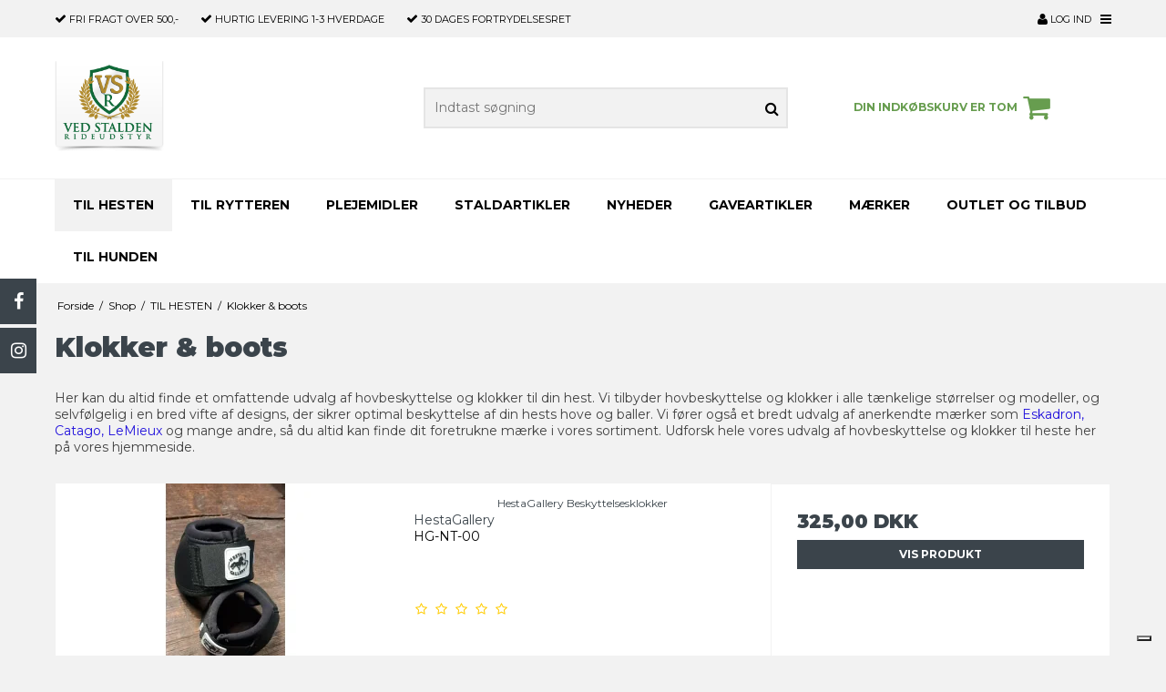

--- FILE ---
content_type: text/html; charset=ISO-8859-1
request_url: https://www.vedstalden.dk/shop/8-klokker--boots/
body_size: 44071
content:
<!DOCTYPE html>
<!--[if lt IE 7 ]> <html class="ie6 ielt9 no-js" lang="da"> <![endif]-->
<!--[if IE 7 ]>    <html class="ie7 ielt9 no-js" lang="da"> <![endif]-->
<!--[if IE 8 ]>    <html class="ie8 ielt9 no-js" lang="da"> <![endif]-->
<!--[if IE 9 ]>    <html class="ie9 no-js" lang="da"> <![endif]-->
<!--[if (gt IE 9)|!(IE)]><!--> <html class="no-js" lang="da"> <!--<![endif]-->
<head prefix="og: http://ogp.me/ns#
              fb: http://ogp.me/ns/fb#
              ng: http://angularjs.org">
    <meta charset="windows-1252">
<title>Boots til heste - Klokker og boots til heste - Fri fragt over 500,-</title>
<meta name="viewport" content="width=device-width, initial-scale=1">
<meta name="generator" content="SmartWeb">
<meta name="csrf_token" content="MTc2OTAyMjQ2NmM1NTJmMTJjNTIzODY1YTNjZTE4ZDBmM2YyNTZiMDc1ZmU0M2FiZDRFNW5xS0twNURIVE9GMjFJbGZjdUhsT3FOZUFlRGJXZA==" />
<meta name="google-site-verification" content="elUdJRmjk7AJ2y73VXSQgYdvp7_wEDnB1uVvdohtyBM" />
<meta name="description" content="Klokker og Boots fra m&aelig;rker som LeMieux, Eskadron, Catago med flere
Hurtig levering - fragtfrit v/500kr - 30 dages returret" />
<meta property="og:type" content="product.group" />
<meta property="og:title" content="Boots til heste - Klokker og boots til heste - Fri fragt over 500,-" />
<meta property="og:url" content="https://www.vedstalden.dk/shop/8-klokker--boots/" />
<meta property="og:image" content="https://sw14221.sfstatic.io/upload_dir/shop/category/_thumbs/klokker.w1200.jpg" />
<meta property="og:sitename" content="Ved Stalden Rideudstyr" />
<meta property="og:description" content="Klokker og Boots fra m&aelig;rker som LeMieux, Eskadron, Catago med flere
Hurtig levering - fragtfrit v/500kr - 30 dages returret" />

	<link rel="shortcut icon" href="/upload_dir/pics/vedstaldenlogo.png" type="image/x-icon" />
	<link rel="apple-touch-icon" href="/upload_dir/pics/vedstaldenlogo.png" />


    <script type="text/javascript">
var _iub = _iub || [];
_iub.csConfiguration = {"siteId":3760137,"cookiePolicyId":58846918,"lang":"da","storage":{"useSiteId":true}};
</script>
<script type="text/javascript" src="https://cs.iubenda.com/autoblocking/3760137.js"></script>
<script type="text/javascript" src="//cdn.iubenda.com/cs/iubenda_cs.js" charset="UTF-8" async></script>




    
        <script>
            var _iub = _iub || [];
            _iub.csConfiguration = _iub.csConfiguration || {};

            _iub.csConfiguration = Object.assign(
                _iub.csConfiguration, 
                {
                    localConsentDomain: "www.vedstalden.dk"
                }
            );
        </script>
    

<!--[if lte IE 9]>
<script src="https://sw14221.sfstatic.io/_design/smartytemplates/store/template001/assets/js/ie.js"></script>
<link href="https://sw14221.sfstatic.io/_design/smartytemplates/store/template001/assets/css/ie.css" rel="stylesheet" type="text/css">
<link href="https://sw14221.sfstatic.io/_design/smartytemplates/store/template001/assets/css/template.ie.css" rel="stylesheet" type="text/css">
<![endif]-->

<link rel="preconnect" href="https://sw14221.sfstatic.io" crossorigin>
<link rel="preconnect" href="https://fonts.gstatic.com/" crossorigin>

<link rel="stylesheet" href="https://sw14221.sfstatic.io/_design/common/libs/font-awesome/latest/css/font-awesome.dirty.min.css">
<link href="https://sw14221.sfstatic.io/_design/smartytemplates/store/template001/assets/css/libs.css?v=20251014085848" rel="stylesheet" >
<link href="https://sw14221.sfstatic.io/_design/smartytemplates/store/template001/assets/css/template.css?v=20251014085848" rel="stylesheet" >
<link href="https://sw14221.sfstatic.io/_design/smartytemplates/store/template109/assets/css/chicago.css?v=20251014112248" rel="stylesheet" >
<link href="https://sw14221.sfstatic.io/upload_dir/templates/template109_1/assets/css/theme.css?v=20240507125741" rel="stylesheet" >
<link href="https://sw14221.sfstatic.io/upload_dir/templates/template109_1/assets/css/custom.css?v=20251203082938" rel="stylesheet" >
<link href="https://sw14221.sfstatic.io/_design/smartytemplates/store/template001/assets/css/print.css?v=20251014085848" media="print" rel="stylesheet" >

<script>
window.platform = window.platform || {};(function (q) {var topics = {}, subUid = -1;q.subscribe = function(topic, func) {if (!topics[topic]) {topics[topic] = [];}var token = (++subUid).toString();topics[topic].push({token: token,func: func});return token;};q.publish = function(topic, args) {if (!topics[topic]) {return false;}setTimeout(function() {var subscribers = topics[topic],len = subscribers ? subscribers.length : 0;while (len--) {subscribers[len].func(topic, args);}}, 0);return true;};q.unsubscribe = function(token) {for (var m in topics) {if (topics[m]) {for (var i = 0, j = topics[m].length; i < j; i++) {if (topics[m][i].token === token) {topics[m].splice(i, 1);return token;}}}}return false;};})(window.platform);
</script>







                    
            <script async src="https://www.googletagmanager.com/gtag/js?id=G-D2VQ86P2ZZ" id="google-analytics" class=" _iub_cs_activate" type="text/plain" data-iub-purposes="4"></script>

        


<script>
    
        window.dataLayer = window.dataLayer || [];
        function gtag(){dataLayer.push(arguments);}
        gtag('js', new Date());

        var gtagConfigs = {
            'anonymize_ip': true
        };

        if (sessionStorage.getItem('referrer') !== null) {
            gtagConfigs['page_referrer'] = sessionStorage.getItem('referrer');
            sessionStorage.removeItem('referrer');
        }
    

    
    


            gtag('config', 'G-D2VQ86P2ZZ', gtagConfigs);
    
        
                
        </script>
    
                    
        <script id="google-tagmanager" class=" _iub_cs_activate" type="text/plain" data-iub-purposes="4">
        (function(w,d,s,l,i){w[l]=w[l]||[];w[l].push({'gtm.start':
            new Date().getTime(),event:'gtm.js'});var f=d.getElementsByTagName(s)[0],
            j=d.createElement(s),dl=l!='dataLayer'?'&l='+l:'';j.async=true;j.src=
            '//www.googletagmanager.com/gtm.js?id='+i+dl;f.parentNode.insertBefore(j,f);
        })(window,document,'script','dataLayer','GTM-N32ZCDHT');</script>
<!-- Global site tag (gtag.js) - Google Ads: 709405482 -->
<script async src="https://www.googletagmanager.com/gtag/js?id=AW-709405482"></script>
<script>
  window.dataLayer = window.dataLayer || [];
  function gtag(){dataLayer.push(arguments);}
  gtag('js', new Date());

  gtag('config', 'AW-709405482');
</script>

<script type="text/javascript">
(function() {
  var aws = document.createElement('script');
    aws.type = 'text/javascript';

  if (typeof(aws.async) != "undefined"){
    aws.async = true;
  }

  aws.src = (window.location.protocol == 'https:' ? 'https://d1pna5l3xsntoj.cloudfront.net' : 'http://cdn.addwish.com') +
    '/scripts/company/awAddGift.js#1C48A35C3D3628CBDE46A0268D6BB72A';
  var s = document.getElementsByTagName('script')[0];
  s.parentNode.insertBefore(aws, s);
})();
</script>


<style type="text/css">.productfilter .button {
    color: #fff;
}

.productfilter .multiple_select .button {
    color: black;
}

.hero-slider-theme .item-link .button-text {
    color: black;
    font-family: "Montserrat", sans-serif;
    background-color: white;
    text-shadow: none;
    border: solid 1px black;
}
.logo a{display:inline-block;}
.logo.w-logo img{max-width:120px;}
@media only screen and (max-width:768px){
    .site-header{padding:10px 0;}
    .logo.w-logo img{max-width:60px;}
}
</style>
</head>
<body id="ng-app" data-ng-app="platform-app" data-ng-strict-di class="site1 languageDK currencyDKK pageId2 pageCategory8 pageTypeproduct" itemscope itemtype="http://schema.org/WebPage">
        


<div class="topbar">
    <div class="container width-xlarge">
        <div class="topbar-inner">
            <div class="usp-section">
                <ul>
                                            <li><i class="fa fa-check"></i> <b>Fri fragt</b> over 500,-</li>
                                                                <li><i class="fa fa-check"></i> <b>Hurtig levering</b> 1-3 hverdage</li>
                                                                <li><i class="fa fa-check"></i> 30 dages <b>fortrydelsesret</b></li>
                                    </ul>
            </div>

            <div class="menu-section">
                                    <div class="login-button">
                                                    <a href="/log-ind/" class="link-btn"><i class="fa fa-user"></i> Log ind</a>
                                            </div>
                                <div class="menu-button-icon">
                    <i class="fa fa-bars"></i>
                </div>
            </div>
            </div>
    </div>
</div>





                    
<header class="site-header" itemscope itemtype="http://schema.org/WPHeader">
    <div class="container with-xlarge">
        <div class="row">
            <div class="col-s-2 col-m-4 col-l-4 col-xl-5 logo-row">
                
<div class="logo w-logo">

		
    <a class="logo-anchor anchor-image" href="/" title="Ved Stalden Rideudstyr"><img src="https://sw14221.sfstatic.io/upload_dir/pics/vedstaldenlogo.png" alt="Ved Stalden Rideudstyr" class="responsive"/></a>

		</div>
            </div>
            <div class="col-s-2 col-m-4 col-l-4 col-xl-15 search-row">
                            <div class="search-close-button">
                    <i class="fa fa-times"></i>
                </div>
                <div class="search-module">
                    <form class="top-search-form" method="get" action="/shop/">
                        <div class="input-group xsmall">
                            <input type="text" class="form-input input-group-main" placeholder="Indtast s&oslash;gning" name="search" required>
                            <span class="input-group-button"><button class="button" type="submit"><i class="fa fa-search"></i></button></span>
                        </div>
                    </form>
                </div>
                        </div>
            <div class="col-s-2 col-m-4 col-l-4 col-xl-4 icon-nav">
                <div class="header-icon mobile-search-icon">
                    <i class="fa fa-search"></i>
                </div>
                <div class="header-cart">
                                                                    
                        <div class="is-hidden-s is-hidden-m">
                            








<div class="m-quick-cart is-hidden-s w-cart">
    <div class="dropdown" style="float:right;">
                    <a href="/kurv/" class="quick-cart-link button-primary button-icon right">Din indk&oslash;bskurv er tom<i class="fa fa-shopping-cart"></i></a>
        
            </div>
</div>
                        </div>
                        <a href="/kurv/" class="quick-cart-link mobile-cart-link">
                            <div>
                                                                <div class="cart-amount">0</div>
                            </div>
                            <!-- <img class="shopping-cart" src="https://sw14221.sfstatic.io" alt=""> -->
                            <i class="fa fa-shopping-cart"></i>
                        </a>
                        
                                    </div>
                
                                    <div class="mobile-user-icon">
                                                    <a href="/log-ind/" class="link-btn"><i class="fa fa-user"></i></a>
                                            </div>
                                <div class="menu-button-icon mobile-menu-icon">
                    <i class="fa fa-bars"></i>
                </div>
            </div>
        </div>
    </div>
</header>
<div class="site-navigation">
    <nav class="navbar w-widget widget" itemscope itemtype="http://schema.org/SiteNavigationElement">

                
        

                
                    <div class="main-menu">
                <div class="container">
                    <ul id="clonedMenu" class="productcategories-level-0">
                                                    
                                                        
                                
                            <li class="b-productcategory b-category-li-0 b-category-53 active parent-category">
                                <a class="b-productcategory-anchor b-anchor" href="/shop/53-til-hesten/">
                                    TIL HESTEN
                                    
                                                                            <span class="menu-dropdown-toggle">
                                            <i class="fa fa-caret-down"></i>
                                        </span>
                                                                    </a>

                                                                    <div class="dropdown-megamenu">
                                        <div class="container width-xlarge">
                                            <ul class="b-productcategories-list b-productcategories-level-1">
                                                                                                    <li class="b-productcategory b-category-li-1 b-category-208">
                                                        
                                                                                                                    <a href="/shop/208-mordax/">Mordax</a>
                                                        
                                                                                                                
                                                                                                            </li>
                                                                                                    <li class="b-productcategory b-category-li-1 b-category-36">
                                                        
                                                                                                                    <a href="/shop/36-tilskud--vitaminer/">Tilskud & Vitaminer</a>
                                                        
                                                                                                                
                                                                                                            </li>
                                                                                                    <li class="b-productcategory b-category-li-1 b-category-41">
                                                        
                                                                                                                    <a href="/shop/41-toejler/">T&oslash;jler</a>
                                                        
                                                                                                                
                                                                                                            </li>
                                                                                                    <li class="b-productcategory b-category-li-1 b-category-40">
                                                        
                                                                                                                    <a href="/shop/40-julevarer/">JULEVARER</a>
                                                        
                                                                                                                
                                                                                                            </li>
                                                                                                    <li class="b-productcategory b-category-li-1 b-category-9">
                                                        
                                                                                                                    <a href="/shop/9-trenser/">Trenser</a>
                                                        
                                                                                                                
                                                                                                            </li>
                                                                                                    <li class="b-productcategory b-category-li-1 b-category-42">
                                                        
                                                                                                                    <a href="/shop/42-stoedabsorberede-pads/">St&oslash;dabsorberede Pads</a>
                                                        
                                                                                                                
                                                                                                            </li>
                                                                                                    <li class="b-productcategory b-category-li-1 b-category-12">
                                                        
                                                                                                                    <a href="/shop/12-sadel-tilbehoer/">Sadel tilbeh&oslash;r</a>
                                                        
                                                                                                                
                                                                                                            </li>
                                                                                                    <li class="b-productcategory b-category-li-1 b-category-48">
                                                        
                                                                                                                    <a href="/shop/48-refleks-udstyr/">Refleks udstyr</a>
                                                        
                                                                                                                
                                                                                                            </li>
                                                                                                    <li class="b-productcategory b-category-li-1 b-category-50">
                                                        
                                                                                                                    <a href="/shop/50-islaenderudstyr/">ISL&AElig;NDERUDSTYR</a>
                                                        
                                                                                                                
                                                                                                            </li>
                                                                                                    <li class="b-productcategory b-category-li-1 b-category-8 active">
                                                        
                                                                                                                    <a href="/shop/8-klokker--boots/">Klokker & boots</a>
                                                        
                                                                                                                
                                                                                                            </li>
                                                                                                    <li class="b-productcategory b-category-li-1 b-category-15">
                                                        
                                                                                                                    <a href="/shop/15-longeringsudstyr/">Longeringsudstyr</a>
                                                        
                                                                                                                
                                                                                                            </li>
                                                                                                    <li class="b-productcategory b-category-li-1 b-category-17">
                                                        
                                                                                                                    <a href="/shop/17-gamacher--bandager/">Gamacher & Bandager</a>
                                                        
                                                                                                                
                                                                                                            </li>
                                                                                                    <li class="b-productcategory b-category-li-1 b-category-19">
                                                        
                                                                                                                    <a href="/shop/19-fluemasker-og-hutter/">Fluemasker og hutter</a>
                                                        
                                                                                                                
                                                                                                            </li>
                                                                                                    <li class="b-productcategory b-category-li-1 b-category-10">
                                                        
                                                                                                                    <a href="/shop/10-bid/">Bid</a>
                                                        
                                                                                                                
                                                                                                            </li>
                                                                                                    <li class="b-productcategory b-category-li-1 b-category-11">
                                                        
                                                                                                                    <a href="/shop/11-daekkener/">D&aelig;kkener</a>
                                                        
                                                                                                                
                                                                                                            </li>
                                                                                                    <li class="b-productcategory b-category-li-1 b-category-16">
                                                        
                                                                                                                    <a href="/shop/16-grimer-amp-traeksnore/">Grimer &amp; Tr&aelig;ksnore</a>
                                                        
                                                                                                                
                                                                                                            </li>
                                                                                                    <li class="b-productcategory b-category-li-1 b-category-14">
                                                        
                                                                                                                    <a href="/shop/14-sadelunderlag/">Sadelunderlag</a>
                                                        
                                                                                                                
                                                                                                            </li>
                                                                                                    <li class="b-productcategory b-category-li-1 b-category-18">
                                                        
                                                                                                                    <a href="/shop/18-fortoej-amp-martingal/">Fort&oslash;j &amp; Martingal</a>
                                                        
                                                                                                                
                                                                                                            </li>
                                                                                            </ul>
                                        </div>
                                    </div>
                                                            </li>
                                                    
                                                        
                                
                            <li class="b-productcategory b-category-li-0 b-category-54 parent-category">
                                <a class="b-productcategory-anchor b-anchor" href="/shop/54-til-rytteren/">
                                    TIL RYTTEREN
                                    
                                                                            <span class="menu-dropdown-toggle">
                                            <i class="fa fa-caret-down"></i>
                                        </span>
                                                                    </a>

                                                                    <div class="dropdown-megamenu">
                                        <div class="container width-xlarge">
                                            <ul class="b-productcategories-list b-productcategories-level-1">
                                                                                                    <li class="b-productcategory b-category-li-1 b-category-220">
                                                        
                                                                                                                    <a href="/shop/220-junior-beklaedning/">Junior Beklædning</a>
                                                        
                                                                                                                
                                                                                                                    <ul class="b-productcategories-list b-productcategories-level-2">
                                                                                                                                    <li class="b-productcategory b-category-li-2 b-category-222">
                                                                        <a href="/shop/222-accessories-til-junior/">Accessories til junior</a>
                                                                    </li>
                                                                                                                                    <li class="b-productcategory b-category-li-2 b-category-221">
                                                                        <a href="/shop/221-boerne-amp-junior-bluser-og-troejer/">Børne &amp; junior bluser og trøjer</a>
                                                                    </li>
                                                                                                                                    <li class="b-productcategory b-category-li-2 b-category-223">
                                                                        <a href="/shop/223-til-de-mindste/">Til de mindste</a>
                                                                    </li>
                                                                                                                                    <li class="b-productcategory b-category-li-2 b-category-32">
                                                                        <a href="/shop/32-boerne-amp-junior-bukser/">B&oslash;rne &amp; junior bukser</a>
                                                                    </li>
                                                                                                                                    <li class="b-productcategory b-category-li-2 b-category-33">
                                                                        <a href="/shop/33-boerne-amp-junior-overtoej/">Børne &amp; junior overtøj</a>
                                                                    </li>
                                                                                                                            </ul>
                                                                                                            </li>
                                                                                                    <li class="b-productcategory b-category-li-1 b-category-28">
                                                        
                                                                                                                    <a href="/shop/28-veste/">Veste</a>
                                                        
                                                                                                                
                                                                                                            </li>
                                                                                                    <li class="b-productcategory b-category-li-1 b-category-25">
                                                        
                                                                                                                    <a href="/shop/25-ridetroejer--ridebluser/">Ridetr&oslash;jer & Ridebluser</a>
                                                        
                                                                                                                
                                                                                                            </li>
                                                                                                    <li class="b-productcategory b-category-li-1 b-category-22">
                                                        
                                                                                                                    <a href="/shop/22-ridestoevler--fodtoej/">Ridest&oslash;vler & Fodt&oslash;j</a>
                                                        
                                                                                                                
                                                                                                            </li>
                                                                                                    <li class="b-productcategory b-category-li-1 b-category-23">
                                                        
                                                                                                                    <a href="/shop/23-staevnebeklaedning/">St&aelig;vnebekl&aelig;dning</a>
                                                        
                                                                                                                
                                                                                                            </li>
                                                                                                    <li class="b-productcategory b-category-li-1 b-category-211">
                                                        
                                                                                                                    <a href="/shop/211-accessories/">Accessories</a>
                                                        
                                                                                                                
                                                                                                            </li>
                                                                                                    <li class="b-productcategory b-category-li-1 b-category-29">
                                                        
                                                                                                                    <a href="/shop/29-ridestroemper--undertoej/">Ridestr&oslash;mper & Undert&oslash;j</a>
                                                        
                                                                                                                
                                                                                                            </li>
                                                                                                    <li class="b-productcategory b-category-li-1 b-category-44">
                                                        
                                                                                                                    <a href="/shop/44-sporer/">Sporer</a>
                                                        
                                                                                                                
                                                                                                            </li>
                                                                                                    <li class="b-productcategory b-category-li-1 b-category-38">
                                                        
                                                                                                                    <a href="/shop/38-sikkerhedsveste/">Sikkerhedsveste</a>
                                                        
                                                                                                                
                                                                                                            </li>
                                                                                                    <li class="b-productcategory b-category-li-1 b-category-30">
                                                        
                                                                                                                    <a href="/shop/30-ridehjelme/">Ridehjelme</a>
                                                        
                                                                                                                
                                                                                                            </li>
                                                                                                    <li class="b-productcategory b-category-li-1 b-category-27">
                                                        
                                                                                                                    <a href="/shop/27-ridebukser/">Ridebukser</a>
                                                        
                                                                                                                
                                                                                                            </li>
                                                                                                    <li class="b-productcategory b-category-li-1 b-category-34">
                                                        
                                                                                                                    <a href="/shop/34-leggins/">Leggins</a>
                                                        
                                                                                                                
                                                                                                            </li>
                                                                                                    <li class="b-productcategory b-category-li-1 b-category-20">
                                                        
                                                                                                                    <a href="/shop/20-ridepiske/">Ridepiske</a>
                                                        
                                                                                                                
                                                                                                            </li>
                                                                                                    <li class="b-productcategory b-category-li-1 b-category-24">
                                                        
                                                                                                                    <a href="/shop/24-poloshirts-amp-t-shirts/">Poloshirts &amp; T-shirts</a>
                                                        
                                                                                                                
                                                                                                            </li>
                                                                                                    <li class="b-productcategory b-category-li-1 b-category-26">
                                                        
                                                                                                                    <a href="/shop/26-ridejakker--overtoej/">Ridejakker & Overt&oslash;j</a>
                                                        
                                                                                                                
                                                                                                            </li>
                                                                                                    <li class="b-productcategory b-category-li-1 b-category-49">
                                                        
                                                                                                                    <a href="/shop/49-haarpynt-og-smykker/">Hårpynt og smykker</a>
                                                        
                                                                                                                
                                                                                                            </li>
                                                                                                    <li class="b-productcategory b-category-li-1 b-category-35">
                                                        
                                                                                                                    <a href="/shop/35-herre-ridetoej/">Herre Ridet&oslash;j</a>
                                                        
                                                                                                                
                                                                                                            </li>
                                                                                                    <li class="b-productcategory b-category-li-1 b-category-21">
                                                        
                                                                                                                    <a href="/shop/21-ridehandsker--huer/">Ridehandsker & Huer</a>
                                                        
                                                                                                                
                                                                                                            </li>
                                                                                            </ul>
                                        </div>
                                    </div>
                                                            </li>
                                                    
                                                        
                                
                            <li class="b-productcategory b-category-li-0 b-category-55 parent-category">
                                <a class="b-productcategory-anchor b-anchor" href="/shop/55-plejemidler/">
                                    PLEJEMIDLER
                                    
                                                                            <span class="menu-dropdown-toggle">
                                            <i class="fa fa-caret-down"></i>
                                        </span>
                                                                    </a>

                                                                    <div class="dropdown-megamenu">
                                        <div class="container width-xlarge">
                                            <ul class="b-productcategories-list b-productcategories-level-1">
                                                                                                    <li class="b-productcategory b-category-li-1 b-category-13">
                                                        
                                                                                                                    <a href="/shop/13-strigler-amp-striglekasser/">Strigler &amp; Striglekasser</a>
                                                        
                                                                                                                
                                                                                                            </li>
                                                                                                    <li class="b-productcategory b-category-li-1 b-category-37">
                                                        
                                                                                                                    <a href="/shop/37-laederpleje/">Læderpleje</a>
                                                        
                                                                                                                
                                                                                                            </li>
                                                                                                    <li class="b-productcategory b-category-li-1 b-category-39">
                                                        
                                                                                                                    <a href="/shop/39-hovpleje/">Hovpleje</a>
                                                        
                                                                                                                
                                                                                                            </li>
                                                                                                    <li class="b-productcategory b-category-li-1 b-category-45">
                                                        
                                                                                                                    <a href="/shop/45-hestepleje-amp-insektmidler/">Hestepleje &amp; Insektmidler</a>
                                                        
                                                                                                                
                                                                                                            </li>
                                                                                            </ul>
                                        </div>
                                    </div>
                                                            </li>
                                                    
                                                        
                                
                            <li class="b-productcategory b-category-li-0 b-category-47 parent-category">
                                <a class="b-productcategory-anchor b-anchor" href="/shop/47-staldartikler/">
                                    STALDARTIKLER
                                    
                                                                            <span class="menu-dropdown-toggle">
                                            <i class="fa fa-caret-down"></i>
                                        </span>
                                                                    </a>

                                                                    <div class="dropdown-megamenu">
                                        <div class="container width-xlarge">
                                            <ul class="b-productcategories-list b-productcategories-level-1">
                                                                                                    <li class="b-productcategory b-category-li-1 b-category-254">
                                                        
                                                                                                                    <a href="/shop/254-hesteklippere/">Hesteklippere</a>
                                                        
                                                                                                                
                                                                                                            </li>
                                                                                                    <li class="b-productcategory b-category-li-1 b-category-255">
                                                        
                                                                                                                    <a href="/shop/255-heste-legetoej/">Heste Leget&oslash;j</a>
                                                        
                                                                                                                
                                                                                                            </li>
                                                                                            </ul>
                                        </div>
                                    </div>
                                                            </li>
                                                    
                                                        
                                
                            <li class="b-productcategory b-category-li-0 b-category-51 ">
                                <a class="b-productcategory-anchor b-anchor" href="/shop/51-nyheder/">
                                    NYHEDER
                                    
                                                                    </a>

                                                            </li>
                                                    
                                                        
                                
                            <li class="b-productcategory b-category-li-0 b-category-31 parent-category">
                                <a class="b-productcategory-anchor b-anchor" href="/shop/31-gaveartikler/">
                                    GAVEARTIKLER
                                    
                                                                            <span class="menu-dropdown-toggle">
                                            <i class="fa fa-caret-down"></i>
                                        </span>
                                                                    </a>

                                                                    <div class="dropdown-megamenu">
                                        <div class="container width-xlarge">
                                            <ul class="b-productcategories-list b-productcategories-level-1">
                                                                                                    <li class="b-productcategory b-category-li-1 b-category-137">
                                                        
                                                                                                                    <a href="/shop/137-legetoej/">Legetøj</a>
                                                        
                                                                                                                
                                                                                                            </li>
                                                                                                    <li class="b-productcategory b-category-li-1 b-category-125">
                                                        
                                                                                                                    <a href="/shop/125-tasker/">Tasker</a>
                                                        
                                                                                                                
                                                                                                            </li>
                                                                                                    <li class="b-productcategory b-category-li-1 b-category-214">
                                                        
                                                                                                                    <a href="/shop/214-gavekort/">GAVEKORT</a>
                                                        
                                                                                                                
                                                                                                            </li>
                                                                                                    <li class="b-productcategory b-category-li-1 b-category-231">
                                                        
                                                                                                                    <a href="/shop/231-kageudstikkere/">Kageudstikkere</a>
                                                        
                                                                                                                
                                                                                                            </li>
                                                                                            </ul>
                                        </div>
                                    </div>
                                                            </li>
                                                    
                                                        
                                
                            <li class="b-productcategory b-category-li-0 b-category-56 parent-category">
                                <a class="b-productcategory-anchor b-anchor" href="/shop/56-maerker/">
                                    MÆRKER
                                    
                                                                            <span class="menu-dropdown-toggle">
                                            <i class="fa fa-caret-down"></i>
                                        </span>
                                                                    </a>

                                                                    <div class="dropdown-megamenu">
                                        <div class="container width-xlarge">
                                            <ul class="b-productcategories-list b-productcategories-level-1">
                                                                                                    <li class="b-productcategory b-category-li-1 b-category-232">
                                                        
                                                                                                                    <a href="/shop/232-abus-pikeur/">ABUS Pikeur</a>
                                                        
                                                                                                                
                                                                                                            </li>
                                                                                                    <li class="b-productcategory b-category-li-1 b-category-62">
                                                        
                                                                                                                    <a href="/shop/62-absorbine/">Absorbine</a>
                                                        
                                                                                                                
                                                                                                            </li>
                                                                                                    <li class="b-productcategory b-category-li-1 b-category-98">
                                                        
                                                                                                                    <a href="/shop/98-anky/">Anky</a>
                                                        
                                                                                                                
                                                                                                            </li>
                                                                                                    <li class="b-productcategory b-category-li-1 b-category-90">
                                                        
                                                                                                                    <a href="/shop/90-ariat/">Ariat</a>
                                                        
                                                                                                                
                                                                                                            </li>
                                                                                                    <li class="b-productcategory b-category-li-1 b-category-59">
                                                        
                                                                                                                    <a href="/shop/59-acavallo/">Acavallo</a>
                                                        
                                                                                                                
                                                                                                            </li>
                                                                                                    <li class="b-productcategory b-category-li-1 b-category-210">
                                                        
                                                                                                                    <a href="/shop/210-blue-hors/">Blue Hors</a>
                                                        
                                                                                                                
                                                                                                            </li>
                                                                                                    <li class="b-productcategory b-category-li-1 b-category-202">
                                                        
                                                                                                                    <a href="/shop/202-bombers/">Bombers</a>
                                                        
                                                                                                                
                                                                                                            </li>
                                                                                                    <li class="b-productcategory b-category-li-1 b-category-144">
                                                        
                                                                                                                    <a href="/shop/144-borstiq-farm/">Borstiq Farm</a>
                                                        
                                                                                                                
                                                                                                            </li>
                                                                                                    <li class="b-productcategory b-category-li-1 b-category-195">
                                                        
                                                                                                                    <a href="/shop/195-bucas/">Bucas</a>
                                                        
                                                                                                                
                                                                                                            </li>
                                                                                                    <li class="b-productcategory b-category-li-1 b-category-72">
                                                        
                                                                                                                    <a href="/shop/72-by-weber/">By Weber</a>
                                                        
                                                                                                                
                                                                                                            </li>
                                                                                                    <li class="b-productcategory b-category-li-1 b-category-86">
                                                        
                                                                                                                    <a href="/shop/86-br-equestrian/">BR equestrian</a>
                                                        
                                                                                                                
                                                                                                            </li>
                                                                                                    <li class="b-productcategory b-category-li-1 b-category-104">
                                                        
                                                                                                                    <a href="/shop/104-bseen/">B'seen</a>
                                                        
                                                                                                                
                                                                                                            </li>
                                                                                                    <li class="b-productcategory b-category-li-1 b-category-87">
                                                        
                                                                                                                    <a href="/shop/87-catago/">Catago</a>
                                                        
                                                                                                                
                                                                                                            </li>
                                                                                                    <li class="b-productcategory b-category-li-1 b-category-212">
                                                        
                                                                                                                    <a href="/shop/212-catago-fir-tech/">Catago FIR-Tech</a>
                                                        
                                                                                                                
                                                                                                            </li>
                                                                                                    <li class="b-productcategory b-category-li-1 b-category-63">
                                                        
                                                                                                                    <a href="/shop/63-campus/">Campus</a>
                                                        
                                                                                                                
                                                                                                            </li>
                                                                                                    <li class="b-productcategory b-category-li-1 b-category-93">
                                                        
                                                                                                                    <a href="/shop/93-carr-day--martin/">Carr, Day & Martin</a>
                                                        
                                                                                                                
                                                                                                            </li>
                                                                                                    <li class="b-productcategory b-category-li-1 b-category-64">
                                                        
                                                                                                                    <a href="/shop/64-cavallo/">Cavallo</a>
                                                        
                                                                                                                
                                                                                                                    <ul class="b-productcategories-list b-productcategories-level-2">
                                                                                                                                    <li class="b-productcategory b-category-li-2 b-category-252">
                                                                        <a href="/shop/252-cavallo-ridestoevler/">Cavallo Ridest&oslash;vler</a>
                                                                    </li>
                                                                                                                            </ul>
                                                                                                            </li>
                                                                                                    <li class="b-productcategory b-category-li-1 b-category-206">
                                                        
                                                                                                                    <a href="/shop/206-colmar/">Colmar</a>
                                                        
                                                                                                                
                                                                                                            </li>
                                                                                                    <li class="b-productcategory b-category-li-1 b-category-73">
                                                        
                                                                                                                    <a href="/shop/73-covalliero/">Covalliero</a>
                                                        
                                                                                                                
                                                                                                            </li>
                                                                                                    <li class="b-productcategory b-category-li-1 b-category-66">
                                                        
                                                                                                                    <a href="/shop/66-casco/">Casco</a>
                                                        
                                                                                                                
                                                                                                            </li>
                                                                                                    <li class="b-productcategory b-category-li-1 b-category-103">
                                                        
                                                                                                                    <a href="/shop/103-cheval/">Cheval</a>
                                                        
                                                                                                                
                                                                                                            </li>
                                                                                                    <li class="b-productcategory b-category-li-1 b-category-242">
                                                        
                                                                                                                    <a href="/shop/242-c2e---see-to-equestrian/">C2E - SEE TO EQUESTRIAN</a>
                                                        
                                                                                                                
                                                                                                            </li>
                                                                                                    <li class="b-productcategory b-category-li-1 b-category-135">
                                                        
                                                                                                                    <a href="/shop/135-dobert/">Döbert</a>
                                                        
                                                                                                                
                                                                                                            </li>
                                                                                                    <li class="b-productcategory b-category-li-1 b-category-116">
                                                        
                                                                                                                    <a href="/shop/116-dubarry/">Dubarry</a>
                                                        
                                                                                                                
                                                                                                            </li>
                                                                                                    <li class="b-productcategory b-category-li-1 b-category-197">
                                                        
                                                                                                                    <a href="/shop/197-effax/">Effax</a>
                                                        
                                                                                                                
                                                                                                            </li>
                                                                                                    <li class="b-productcategory b-category-li-1 b-category-196">
                                                        
                                                                                                                    <a href="/shop/196-effol/">Effol</a>
                                                        
                                                                                                                
                                                                                                            </li>
                                                                                                    <li class="b-productcategory b-category-li-1 b-category-217">
                                                        
                                                                                                                    <a href="/shop/217-elt/">ELT</a>
                                                        
                                                                                                                
                                                                                                            </li>
                                                                                                    <li class="b-productcategory b-category-li-1 b-category-67">
                                                        
                                                                                                                    <a href="/shop/67-emu/">EMU</a>
                                                        
                                                                                                                
                                                                                                            </li>
                                                                                                    <li class="b-productcategory b-category-li-1 b-category-134">
                                                        
                                                                                                                    <a href="/shop/134-euro-star/">Euro-star</a>
                                                        
                                                                                                                
                                                                                                            </li>
                                                                                                    <li class="b-productcategory b-category-li-1 b-category-118">
                                                        
                                                                                                                    <a href="/shop/118-eskadron/">Eskadron</a>
                                                        
                                                                                                                
                                                                                                            </li>
                                                                                                    <li class="b-productcategory b-category-li-1 b-category-207">
                                                        
                                                                                                                    <a href="/shop/207-equus-cura/">EQUUS CURA</a>
                                                        
                                                                                                                
                                                                                                            </li>
                                                                                                    <li class="b-productcategory b-category-li-1 b-category-96">
                                                        
                                                                                                                    <a href="/shop/96-equiline/">Equiline</a>
                                                        
                                                                                                                
                                                                                                            </li>
                                                                                                    <li class="b-productcategory b-category-li-1 b-category-237">
                                                        
                                                                                                                    <a href="/shop/237-equinatura/">Equinatura</a>
                                                        
                                                                                                                
                                                                                                            </li>
                                                                                                    <li class="b-productcategory b-category-li-1 b-category-105">
                                                        
                                                                                                                    <a href="/shop/105-equipage/">Equipage</a>
                                                        
                                                                                                                
                                                                                                            </li>
                                                                                                    <li class="b-productcategory b-category-li-1 b-category-132">
                                                        
                                                                                                                    <a href="/shop/132-esperado/">Esperado</a>
                                                        
                                                                                                                
                                                                                                            </li>
                                                                                                    <li class="b-productcategory b-category-li-1 b-category-200">
                                                        
                                                                                                                    <a href="/shop/200-finesse/">Finesse</a>
                                                        
                                                                                                                
                                                                                                            </li>
                                                                                                    <li class="b-productcategory b-category-li-1 b-category-58">
                                                        
                                                                                                                    <a href="/shop/58-fleck/">Fleck</a>
                                                        
                                                                                                                
                                                                                                            </li>
                                                                                                    <li class="b-productcategory b-category-li-1 b-category-226">
                                                        
                                                                                                                    <a href="/shop/226-gateway1/">Gateway1</a>
                                                        
                                                                                                                
                                                                                                            </li>
                                                                                                    <li class="b-productcategory b-category-li-1 b-category-227">
                                                        
                                                                                                                    <a href="/shop/227-go-native/">Go Native</a>
                                                        
                                                                                                                
                                                                                                            </li>
                                                                                                    <li class="b-productcategory b-category-li-1 b-category-113">
                                                        
                                                                                                                    <a href="/shop/113-harcour/">Harcour</a>
                                                        
                                                                                                                
                                                                                                            </li>
                                                                                                    <li class="b-productcategory b-category-li-1 b-category-256">
                                                        
                                                                                                                    <a href="/shop/256-hestagallery/">HestaGallery</a>
                                                        
                                                                                                                
                                                                                                            </li>
                                                                                                    <li class="b-productcategory b-category-li-1 b-category-219">
                                                        
                                                                                                                    <a href="/shop/219-heyz-organic/">Heyz Organic</a>
                                                        
                                                                                                                
                                                                                                            </li>
                                                                                                    <li class="b-productcategory b-category-li-1 b-category-114">
                                                        
                                                                                                                    <a href="/shop/114-horseguard/">HorseGuard</a>
                                                        
                                                                                                                
                                                                                                            </li>
                                                                                                    <li class="b-productcategory b-category-li-1 b-category-230">
                                                        
                                                                                                                    <a href="/shop/230-horsena/">Horsena</a>
                                                        
                                                                                                                
                                                                                                            </li>
                                                                                                    <li class="b-productcategory b-category-li-1 b-category-213">
                                                        
                                                                                                                    <a href="/shop/213-horka/">Horka</a>
                                                        
                                                                                                                
                                                                                                            </li>
                                                                                                    <li class="b-productcategory b-category-li-1 b-category-112">
                                                        
                                                                                                                    <a href="/shop/112-hubertus-classic/">Hubertus Classic</a>
                                                        
                                                                                                                
                                                                                                            </li>
                                                                                                    <li class="b-productcategory b-category-li-1 b-category-109">
                                                        
                                                                                                                    <a href="/shop/109-hs---herm-sprenger/">HS - Herm. Sprenger</a>
                                                        
                                                                                                                
                                                                                                            </li>
                                                                                                    <li class="b-productcategory b-category-li-1 b-category-108">
                                                        
                                                                                                                    <a href="/shop/108-hv-polo/">HV Polo</a>
                                                        
                                                                                                                
                                                                                                            </li>
                                                                                                    <li class="b-productcategory b-category-li-1 b-category-209">
                                                        
                                                                                                                    <a href="/shop/209-imperial-riding/">Imperial Riding</a>
                                                        
                                                                                                                
                                                                                                            </li>
                                                                                                    <li class="b-productcategory b-category-li-1 b-category-83">
                                                        
                                                                                                                    <a href="/shop/83-john-whitaker/">John Whitaker</a>
                                                        
                                                                                                                
                                                                                                            </li>
                                                                                                    <li class="b-productcategory b-category-li-1 b-category-121">
                                                        
                                                                                                                    <a href="/shop/121-kask/">KASK</a>
                                                        
                                                                                                                
                                                                                                            </li>
                                                                                                    <li class="b-productcategory b-category-li-1 b-category-81">
                                                        
                                                                                                                    <a href="/shop/81-kastel-denmark/">Kastel Denmark</a>
                                                        
                                                                                                                
                                                                                                            </li>
                                                                                                    <li class="b-productcategory b-category-li-1 b-category-131">
                                                        
                                                                                                                    <a href="/shop/131-kavalkade/">Kavalkade</a>
                                                        
                                                                                                                
                                                                                                            </li>
                                                                                                    <li class="b-productcategory b-category-li-1 b-category-190">
                                                        
                                                                                                                    <a href="/shop/190-kbf99/">KBF99</a>
                                                        
                                                                                                                
                                                                                                            </li>
                                                                                                    <li class="b-productcategory b-category-li-1 b-category-120">
                                                        
                                                                                                                    <a href="/shop/120-kep-italia/">KEP Italia</a>
                                                        
                                                                                                                
                                                                                                            </li>
                                                                                                    <li class="b-productcategory b-category-li-1 b-category-76">
                                                        
                                                                                                                    <a href="/shop/76-kerbl/">Kerbl</a>
                                                        
                                                                                                                
                                                                                                            </li>
                                                                                                    <li class="b-productcategory b-category-li-1 b-category-106">
                                                        
                                                                                                                    <a href="/shop/106-keratex/">Keratex</a>
                                                        
                                                                                                                
                                                                                                            </li>
                                                                                                    <li class="b-productcategory b-category-li-1 b-category-194">
                                                        
                                                                                                                    <a href="/shop/194-kudamono/">Kudamono</a>
                                                        
                                                                                                                
                                                                                                            </li>
                                                                                                    <li class="b-productcategory b-category-li-1 b-category-240">
                                                        
                                                                                                                    <a href="/shop/240-le-coq-sportif/">Le Coq Sportif</a>
                                                        
                                                                                                                
                                                                                                            </li>
                                                                                                    <li class="b-productcategory b-category-li-1 b-category-117">
                                                        
                                                                                                                    <a href="/shop/117-lemieux/">LeMieux</a>
                                                        
                                                                                                                
                                                                                                                    <ul class="b-productcategories-list b-productcategories-level-2">
                                                                                                                                    <li class="b-productcategory b-category-li-2 b-category-243">
                                                                        <a href="/shop/243-lemieux-sadelunderlag/">LeMieux Sadelunderlag</a>
                                                                    </li>
                                                                                                                                    <li class="b-productcategory b-category-li-2 b-category-244">
                                                                        <a href="/shop/244-lemieux-springgamacher/">LeMieux Springgamacher</a>
                                                                    </li>
                                                                                                                                    <li class="b-productcategory b-category-li-2 b-category-246">
                                                                        <a href="/shop/246-lemieux-ridejakker/">LeMieux Ridejakker</a>
                                                                    </li>
                                                                                                                                    <li class="b-productcategory b-category-li-2 b-category-247">
                                                                        <a href="/shop/247-lemieux-ridebukser/">LeMieux Ridebukser</a>
                                                                    </li>
                                                                                                                                    <li class="b-productcategory b-category-li-2 b-category-248">
                                                                        <a href="/shop/248-lemieux-poloer/">LeMieux Poloer</a>
                                                                    </li>
                                                                                                                                    <li class="b-productcategory b-category-li-2 b-category-250">
                                                                        <a href="/shop/250-lemieux-boernebeklaedning/">LeMieux B&oslash;rnebekl&aelig;dning</a>
                                                                    </li>
                                                                                                                                    <li class="b-productcategory b-category-li-2 b-category-253">
                                                                        <a href="/shop/253-lemieux-daekkener/">Lemieux D&aelig;kkener</a>
                                                                    </li>
                                                                                                                                    <li class="b-productcategory b-category-li-2 b-category-245">
                                                                        <a href="/shop/245-lemieux-dressurgamacher/">LeMieux Dressurgamacher</a>
                                                                    </li>
                                                                                                                                    <li class="b-productcategory b-category-li-2 b-category-235">
                                                                        <a href="/shop/235-lemieux-mini-pony-hobby-horseskaepheste--tilbehoer/">LeMieux Mini Pony, Hobby Horses/K&aelig;pheste & tilbeh&oslash;r</a>
                                                                    </li>
                                                                                                                            </ul>
                                                                                                            </li>
                                                                                                    <li class="b-productcategory b-category-li-1 b-category-95">
                                                        
                                                                                                                    <a href="/shop/95-leovet/">Leovet</a>
                                                        
                                                                                                                
                                                                                                            </li>
                                                                                                    <li class="b-productcategory b-category-li-1 b-category-140">
                                                        
                                                                                                                    <a href="/shop/140-lorenzini/">Lorenzini</a>
                                                        
                                                                                                                
                                                                                                            </li>
                                                                                                    <li class="b-productcategory b-category-li-1 b-category-201">
                                                        
                                                                                                                    <a href="/shop/201-mattes/">Mattes</a>
                                                        
                                                                                                                
                                                                                                            </li>
                                                                                                    <li class="b-productcategory b-category-li-1 b-category-78">
                                                        
                                                                                                                    <a href="/shop/78-medilamb/">MediLamb</a>
                                                        
                                                                                                                
                                                                                                            </li>
                                                                                                    <li class="b-productcategory b-category-li-1 b-category-139">
                                                        
                                                                                                                    <a href="/shop/139-mountain-horse/">Mountain Horse</a>
                                                        
                                                                                                                
                                                                                                            </li>
                                                                                                    <li class="b-productcategory b-category-li-1 b-category-71">
                                                        
                                                                                                                    <a href="/shop/71-myler-bits/">Myler Bits</a>
                                                        
                                                                                                                
                                                                                                            </li>
                                                                                                    <li class="b-productcategory b-category-li-1 b-category-92">
                                                        
                                                                                                                    <a href="/shop/92-naf/">NAF</a>
                                                        
                                                                                                                
                                                                                                            </li>
                                                                                                    <li class="b-productcategory b-category-li-1 b-category-94">
                                                        
                                                                                                                    <a href="/shop/94-nathalie-horse-care/">Nathalie Horse Care</a>
                                                        
                                                                                                                
                                                                                                            </li>
                                                                                                    <li class="b-productcategory b-category-li-1 b-category-216">
                                                        
                                                                                                                    <a href="/shop/216-natural-vetcare/">Natural Vetcare</a>
                                                        
                                                                                                                
                                                                                                            </li>
                                                                                                    <li class="b-productcategory b-category-li-1 b-category-126">
                                                        
                                                                                                                    <a href="/shop/126-neue-schule/">Neue Schule</a>
                                                        
                                                                                                                
                                                                                                            </li>
                                                                                                    <li class="b-productcategory b-category-li-1 b-category-82">
                                                        
                                                                                                                    <a href="/shop/82-one-k/">One K</a>
                                                        
                                                                                                                
                                                                                                            </li>
                                                                                                    <li class="b-productcategory b-category-li-1 b-category-101">
                                                        
                                                                                                                    <a href="/shop/101-os/">OS</a>
                                                        
                                                                                                                
                                                                                                            </li>
                                                                                                    <li class="b-productcategory b-category-li-1 b-category-224">
                                                        
                                                                                                                    <a href="/shop/224-paikka/">Paikka</a>
                                                        
                                                                                                                
                                                                                                            </li>
                                                                                                    <li class="b-productcategory b-category-li-1 b-category-102">
                                                        
                                                                                                                    <a href="/shop/102-paskacheval/">Paskacheval</a>
                                                        
                                                                                                                
                                                                                                            </li>
                                                                                                    <li class="b-productcategory b-category-li-1 b-category-236">
                                                        
                                                                                                                    <a href="/shop/236-pavo/">Pavo</a>
                                                        
                                                                                                                
                                                                                                            </li>
                                                                                                    <li class="b-productcategory b-category-li-1 b-category-115">
                                                        
                                                                                                                    <a href="/shop/115-petrie/">Petrie</a>
                                                        
                                                                                                                
                                                                                                            </li>
                                                                                                    <li class="b-productcategory b-category-li-1 b-category-141">
                                                        
                                                                                                                    <a href="/shop/141-pioneros/">Pioneros</a>
                                                        
                                                                                                                
                                                                                                            </li>
                                                                                                    <li class="b-productcategory b-category-li-1 b-category-119">
                                                        
                                                                                                                    <a href="/shop/119-pikeur/">Pikeur</a>
                                                        
                                                                                                                
                                                                                                                    <ul class="b-productcategories-list b-productcategories-level-2">
                                                                                                                                    <li class="b-productcategory b-category-li-2 b-category-258">
                                                                        <a href="/shop/258-pikeur-ridebukser/">Pikeur Ridebukser</a>
                                                                    </li>
                                                                                                                            </ul>
                                                                                                            </li>
                                                                                                    <li class="b-productcategory b-category-li-1 b-category-234">
                                                        
                                                                                                                    <a href="/shop/234-plughz/">Plughz</a>
                                                        
                                                                                                                
                                                                                                            </li>
                                                                                                    <li class="b-productcategory b-category-li-1 b-category-228">
                                                        
                                                                                                                    <a href="/shop/228-premiere/">Premiere</a>
                                                        
                                                                                                                
                                                                                                            </li>
                                                                                                    <li class="b-productcategory b-category-li-1 b-category-257">
                                                        
                                                                                                                    <a href="/shop/257-pretty-pony/">Pretty Pony</a>
                                                        
                                                                                                                
                                                                                                            </li>
                                                                                                    <li class="b-productcategory b-category-li-1 b-category-238">
                                                        
                                                                                                                    <a href="/shop/238-probiotic-live-hundefoder/">ProBiotic LIVE Hundefoder</a>
                                                        
                                                                                                                
                                                                                                            </li>
                                                                                                    <li class="b-productcategory b-category-li-1 b-category-205">
                                                        
                                                                                                                    <a href="/shop/205-qhp/">QHP</a>
                                                        
                                                                                                                
                                                                                                            </li>
                                                                                                    <li class="b-productcategory b-category-li-1 b-category-124">
                                                        
                                                                                                                    <a href="/shop/124-racesafe/">Racesafe</a>
                                                        
                                                                                                                
                                                                                                            </li>
                                                                                                    <li class="b-productcategory b-category-li-1 b-category-68">
                                                        
                                                                                                                    <a href="/shop/68-ramos-sport/">Ramos Sport</a>
                                                        
                                                                                                                
                                                                                                            </li>
                                                                                                    <li class="b-productcategory b-category-li-1 b-category-225">
                                                        
                                                                                                                    <a href="/shop/225-reclaim/">re:CLAIM</a>
                                                        
                                                                                                                
                                                                                                            </li>
                                                                                                    <li class="b-productcategory b-category-li-1 b-category-251">
                                                        
                                                                                                                    <a href="/shop/251-replay/">Replay</a>
                                                        
                                                                                                                
                                                                                                            </li>
                                                                                                    <li class="b-productcategory b-category-li-1 b-category-84">
                                                        
                                                                                                                    <a href="/shop/84-rg-italy/">RG Italy</a>
                                                        
                                                                                                                
                                                                                                            </li>
                                                                                                    <li class="b-productcategory b-category-li-1 b-category-77">
                                                        
                                                                                                                    <a href="/shop/77-roeckl/">Roeckl</a>
                                                        
                                                                                                                
                                                                                                            </li>
                                                                                                    <li class="b-productcategory b-category-li-1 b-category-79">
                                                        
                                                                                                                    <a href="/shop/79-royal-steel/">Royal Steel</a>
                                                        
                                                                                                                
                                                                                                            </li>
                                                                                                    <li class="b-productcategory b-category-li-1 b-category-99">
                                                        
                                                                                                                    <a href="/shop/99-scharf/">Scharf</a>
                                                        
                                                                                                                
                                                                                                            </li>
                                                                                                    <li class="b-productcategory b-category-li-1 b-category-123">
                                                        
                                                                                                                    <a href="/shop/123-schockemohle/">Schockemöhle</a>
                                                        
                                                                                                                
                                                                                                            </li>
                                                                                                    <li class="b-productcategory b-category-li-1 b-category-129">
                                                        
                                                                                                                    <a href="/shop/129-sd-design/">SD Design</a>
                                                        
                                                                                                                
                                                                                                            </li>
                                                                                                    <li class="b-productcategory b-category-li-1 b-category-199">
                                                        
                                                                                                                    <a href="/shop/199-someh/">SOMEH</a>
                                                        
                                                                                                                
                                                                                                            </li>
                                                                                                    <li class="b-productcategory b-category-li-1 b-category-88">
                                                        
                                                                                                                    <a href="/shop/88-sonnenreiter/">Sonnenreiter</a>
                                                        
                                                                                                                
                                                                                                            </li>
                                                                                                    <li class="b-productcategory b-category-li-1 b-category-127">
                                                        
                                                                                                                    <a href="/shop/127-stierna-sportswear/">Stierna Sportswear</a>
                                                        
                                                                                                                
                                                                                                            </li>
                                                                                                    <li class="b-productcategory b-category-li-1 b-category-193">
                                                        
                                                                                                                    <a href="/shop/193-suedwind/">Suedwind</a>
                                                        
                                                                                                                
                                                                                                            </li>
                                                                                                    <li class="b-productcategory b-category-li-1 b-category-133">
                                                        
                                                                                                                    <a href="/shop/133-stubben/">Stübben</a>
                                                        
                                                                                                                
                                                                                                            </li>
                                                                                                    <li class="b-productcategory b-category-li-1 b-category-61">
                                                        
                                                                                                                    <a href="/shop/61-stretch-amp-flex/">Stretch &amp; Flex</a>
                                                        
                                                                                                                
                                                                                                            </li>
                                                                                                    <li class="b-productcategory b-category-li-1 b-category-218">
                                                        
                                                                                                                    <a href="/shop/218-tech-stirrups/">Tech Stirrups</a>
                                                        
                                                                                                                
                                                                                                            </li>
                                                                                                    <li class="b-productcategory b-category-li-1 b-category-229">
                                                        
                                                                                                                    <a href="/shop/229-tommy-hilfiger-equestrian/">Tommy Hilfiger Equestrian</a>
                                                        
                                                                                                                
                                                                                                            </li>
                                                                                                    <li class="b-productcategory b-category-li-1 b-category-233">
                                                        
                                                                                                                    <a href="/shop/233-trust-equestrian/">Trust Equestrian</a>
                                                        
                                                                                                                
                                                                                                            </li>
                                                                                                    <li class="b-productcategory b-category-li-1 b-category-136">
                                                        
                                                                                                                    <a href="/shop/136-thermatex/">Thermatex</a>
                                                        
                                                                                                                
                                                                                                            </li>
                                                                                                    <li class="b-productcategory b-category-li-1 b-category-100">
                                                        
                                                                                                                    <a href="/shop/100-uvex/">Uvex</a>
                                                        
                                                                                                                
                                                                                                            </li>
                                                                                                    <li class="b-productcategory b-category-li-1 b-category-204">
                                                        
                                                                                                                    <a href="/shop/204-vals/">Vals</a>
                                                        
                                                                                                                
                                                                                                            </li>
                                                                                                    <li class="b-productcategory b-category-li-1 b-category-203">
                                                        
                                                                                                                    <a href="/shop/203-waldhausen/">Waldhausen</a>
                                                        
                                                                                                                
                                                                                                            </li>
                                                                                                    <li class="b-productcategory b-category-li-1 b-category-130">
                                                        
                                                                                                                    <a href="/shop/130-wellensteyn/">Wellensteyn</a>
                                                        
                                                                                                                
                                                                                                            </li>
                                                                                                    <li class="b-productcategory b-category-li-1 b-category-142">
                                                        
                                                                                                                    <a href="/shop/142-woof-wear/">Woof Wear</a>
                                                        
                                                                                                                
                                                                                                            </li>
                                                                                                    <li class="b-productcategory b-category-li-1 b-category-122">
                                                        
                                                                                                                    <a href="/shop/122-wintec/">Wintec</a>
                                                        
                                                                                                                
                                                                                                            </li>
                                                                                                    <li class="b-productcategory b-category-li-1 b-category-215">
                                                        
                                                                                                                    <a href="/shop/215-whis/">WHIS</a>
                                                        
                                                                                                                
                                                                                                            </li>
                                                                                                    <li class="b-productcategory b-category-li-1 b-category-138">
                                                        
                                                                                                                    <a href="/shop/138-zandona/">Zandona</a>
                                                        
                                                                                                                
                                                                                                            </li>
                                                                                                    <li class="b-productcategory b-category-li-1 b-category-259">
                                                        
                                                                                                                    <a href="/shop/259-swing/">SWING</a>
                                                        
                                                                                                                
                                                                                                            </li>
                                                                                            </ul>
                                        </div>
                                    </div>
                                                            </li>
                                                    
                                                        
                                
                            <li class="b-productcategory b-category-li-0 b-category-52 ">
                                <a class="b-productcategory-anchor b-anchor" href="/shop/52-outlet-og-tilbud/">
                                    OUTLET OG TILBUD
                                    
                                                                    </a>

                                                            </li>
                                                    
                                                        
                                
                            <li class="b-productcategory b-category-li-0 b-category-192 parent-category">
                                <a class="b-productcategory-anchor b-anchor" href="/shop/192-til-hunden/">
                                    TIL HUNDEN
                                    
                                                                            <span class="menu-dropdown-toggle">
                                            <i class="fa fa-caret-down"></i>
                                        </span>
                                                                    </a>

                                                                    <div class="dropdown-megamenu">
                                        <div class="container width-xlarge">
                                            <ul class="b-productcategories-list b-productcategories-level-1">
                                                                                                    <li class="b-productcategory b-category-li-1 b-category-239">
                                                        
                                                                                                                    <a href="/shop/239-hundefoder/">HUNDEFODER</a>
                                                        
                                                                                                                
                                                                                                            </li>
                                                                                            </ul>
                                        </div>
                                    </div>
                                                            </li>
                                                
                    </ul>
                </div>
                    
                    
            </div>
                            
    </nav>
</div>
    
<div class="hamburger-menu">
    
    <nav class="menu-inner-wrapper">
        <header class="menu-header menu-action-header">
            <h6>Tilbage</h6>
            <span class="menu-close-button"><i class="fa fa-times"></i></span>
        </header>
        <div id="menuReplace"></div>
                                    
        

        



<ul class="w-menu w-menu-list sidebarMenu">
    
        
                <li class="w-menu-item item-1">

                                        
            
            <a href="/" class="item-primary" aria-haspopup="true" title="Forside"><span>Forside</span></a>

                    </li>

    
        
                <li class="w-menu-item item-8 active">

                                        
            
            <a href="/shop/" class="item-primary" aria-haspopup="true" title="Shop"><span>Shop</span></a>

                    </li>

    
        
                <li class="w-menu-item item-6">

                                        
            
            <a href="/blog/" class="item-primary" aria-haspopup="true" title="Blog"><span>Blog</span></a>

                    </li>

    
        
                <li class="w-menu-item item-3  dropdown">

                                        
                           <span data-toggle="navigation" class="parent item-primary marker"><i class="fa fa-border fa-fw fa-caret-down"></i></span>
            
            <a href="/om-os/" class="parent item-primary" aria-haspopup="true" title="Information"><span>Information</span></a>

                            <div class="dropdown-menu">
                    <div class="dropdown-container">
                        
<ul class="w-menu w-menu-list">
    
        
                <li class="w-menu-item item-5">

                                        
            
            <a href="/om-os/" class="item-sub" aria-haspopup="true" title="Om os"><span>Om os</span></a>

                    </li>

    
        
                <li class="w-menu-item item-6">

                                        
            
            <a href="/kontakt/" class="item-sub" aria-haspopup="true" title="Kontakt"><span>Kontakt</span></a>

                    </li>

    
        
                <li class="w-menu-item item-10">

                                        
            
            <a href="/handelsbetingelser/" class="item-sub" aria-haspopup="true" title="Handelsbetingelser"><span>Handelsbetingelser</span></a>

                    </li>

    
        
                <li class="w-menu-item item-14">

                                        
            
            <a href="/returret/" class="item-sub" aria-haspopup="true" title="Returret"><span>Returret</span></a>

                    </li>

    
        
                <li class="w-menu-item item-13">

                                        
            
            <a href="/aabningstider/" class="item-sub" aria-haspopup="true" title="&aring;bningstider"><span>&aring;bningstider</span></a>

                    </li>

    
</ul>

                    </div>
                </div>
                    </li>

    
        
                <li class="w-menu-item item-myaccount  dropdown">

                                        
                           <span data-toggle="navigation" class="parent item-primary marker"><i class="fa fa-border fa-fw fa-caret-down"></i></span>
            
            <a href="/log-ind/" class="parent item-primary" aria-haspopup="true" title="Din konto"><span>Din konto</span></a>

                            <div class="dropdown-menu">
                    <div class="dropdown-container">
                        
<ul class="w-menu w-menu-list">
    
        
                <li class="w-menu-item item-login">

                                        
            
            <a href="/log-ind/" class="item-sub" aria-haspopup="true" title="Log ind"><span>Log ind</span></a>

                    </li>

    
        
                <li class="w-menu-item item-mywishlist">

                                        
            
            <a href="/gaveliste/" class="item-sub" aria-haspopup="true" title="&Oslash;nskeliste"><span>&Oslash;nskeliste</span></a>

                    </li>

    
        
                <li class="w-menu-item item-adduser">

                                        
            
            <a href="/opret-bruger/" class="item-sub" aria-haspopup="true" title="Opret bruger"><span>Opret bruger</span></a>

                    </li>

    
        
                <li class="w-menu-item item-newsletterSignup">

                                        
            
            <a href="/tilmeld-nyhedsbrev/" class="item-sub" aria-haspopup="true" title="Nyhedstilmelding"><span>Nyhedstilmelding</span></a>

                    </li>

    
</ul>

                    </div>
                </div>
                    </li>

    
</ul>

        
                    </nav>
</div>
<div class="pagedim"></div>

<div class="some-sticky">
                        <a class="sticky-icon sticky-facebook" href="https://www.facebook.com/vedstalden/" title="Facebook" target="_blank"><i class="fa fa-facebook-f"></i></a>
        
                    <a class="sticky-icon sticky-instagram" href="https://www.instagram.com/ved_stalden/" title="Instagram" target="_blank"><i class="fa fa-instagram"></i></a>
        
            </div>
        <div class="container with-xlarge site-wrapper">
        <div class="row">
            <div class="col-s-3 col-m-10 col-l-10 col-xl-20">
                                                        <div class="m-breadcrumb">
	<ul class="nav nav-breadcrumbs small" itemscope itemtype="http://schema.org/BreadcrumbList">
					<li class="page level-0" itemprop="itemListElement" itemscope itemtype="http://schema.org/ListItem">
				<a href="/" itemtype="http://schema.org/Thing" itemprop="item"><span itemprop="name">Forside</span></a>
				<meta itemprop="position" content="1">
			</li>
							<li class="seperator">/</li>
								<li class="page level-1" itemprop="itemListElement" itemscope itemtype="http://schema.org/ListItem">
				<a href="/shop/" itemtype="http://schema.org/Thing" itemprop="item"><span itemprop="name">Shop</span></a>
				<meta itemprop="position" content="2">
			</li>
							<li class="seperator">/</li>
								<li class="page level-2" itemprop="itemListElement" itemscope itemtype="http://schema.org/ListItem">
				<a href="/shop/53-til-hesten/" itemtype="http://schema.org/Thing" itemprop="item"><span itemprop="name">TIL HESTEN</span></a>
				<meta itemprop="position" content="3">
			</li>
							<li class="seperator">/</li>
								<li class="page level-3 active is-unclickable" itemprop="itemListElement" itemscope itemtype="http://schema.org/ListItem">
				<a href="/shop/8-klokker--boots/" itemtype="http://schema.org/Thing" itemprop="item"><span itemprop="name">Klokker & boots</span></a>
				<meta itemprop="position" content="4">
			</li>
						</ul>
</div>
                            </div>
            <div class="col-s-1 col-m-2 col-l-2 col-xl-4 text-right">
                            </div>
        </div>
    </div>
    
        <div class="site-slider">
        <div class="container with-xlarge site-wrapper">
            

    
    

                



        

        

                
    

      

<div class="slider-wrap w-slider widget">
</div>        </div>
    </div>

    <div class="site-content">

        <div class="container with-xlarge site-wrapper site-main-content">

                        
            <div>
                
                <div class="col-s-4 col-m-12 col-l-12 col-xl-24 no-padding">
                                                                    




    
            

                
        

                
                        
            
                        
                                                                
                                                                
                        
                                        
                                                                        
                                                    
                                                                                                                    
                                        
            




<div class="modules productlist">

													
	
	

<div class="row">
	<div class="col-s-4 col-m-12 col-l-12 col-xl-24">
    	    	<header class="category-headline page-title">
			<h1 class="category-headline">Klokker & boots</h1>
		</header>

    	    				<div class="category-description ck-content trailing clearfix"><p><span style="color:#424242;">Her kan du altid finde et omfattende udvalg af hovbeskyttelse og klokker til din hest. Vi tilbyder hovbeskyttelse og klokker i alle t&aelig;nkelige st&oslash;rrelser og modeller, og selvf&oslash;lgelig i en bred vifte af designs, der sikrer optimal beskyttelse af din hests hove og baller. Vi f&oslash;rer ogs&aring; et bredt udvalg af anerkendte m&aelig;rker som </span><a href="https://www.vedstalden.dk/shop/118-eskadron/"><span style="color:#2313dc;">Eskadron</span></a><span style="color:#2313dc;">, </span><a href="https://www.vedstalden.dk/shop/87-catago/"><span style="color:#2313dc;">Catago</span></a><span style="color:#2313dc;">, </span><a href="https://www.vedstalden.dk/shop/117-lemieux/"><span style="color:#2313dc;">LeMieux</span></a><span style="color:#2313dc;"> </span><span style="color:#424242;">og mange andre, s&aring; du altid kan finde dit foretrukne m&aelig;rke i vores sortiment. Udforsk hele vores udvalg af hovbeskyttelse og klokker til heste her p&aring; vores hjemmeside.</span></p></div>
			</div>
</div>

		
		


			
							
		
									
			
											
			
			
												
										
				
		


<div class="modules m-productlist">
			<div class="row">
				    		





	
<div class="productItem col-s-4 col-m-12 col-l-12 col-xl-24 productItem10031 m-productlist-item m-productlist-item-10031">
	<article class="productContent m-productlist-wrap type-row">
		<div class="row">
			<div class="col-s-4 col-m-12 col-l-4 col-xl-8">
								<figure class="m-productlist-figure image">

															<div class="splash m-productlist-splash m-product-splash">

												
												
																	</div>
					
										<a href="/shop/50-islaenderudstyr/10031-hestagallery-beskyttelsesklokker/" class="m-productlist-link trailing-db placeholder-wrapper" data-placeholder-max-width="px" title="HestaGallery Beskyttelsesklokker">
																		
						
													                            																			<span class="placeholder"></span>
												<img class="responsive m-productlist-image lazyload" data-src="https://sw14221.sfstatic.io/upload_dir/shop/_thumbs/HestaGallery-Beskyttelsesklokker-sort.w293.h293.fill.webp" src="[data-uri]" alt="HestaGallery Beskyttelsesklokker" ><!--[if lt IE 9 ]><img class="responsive m-productlist-image" src="https://sw14221.sfstatic.io/upload_dir/shop/_thumbs/HestaGallery-Beskyttelsesklokker-sort.w293.h293.fill.webp" alt="HestaGallery Beskyttelsesklokker" ><![endif]-->
					</a>
				</figure>
			</div>

			<div class="col-s-4 col-m-12 col-l-4 col-xl-8">
								<header class="title m-productlist-heading">
					<a href="/shop/50-islaenderudstyr/10031-hestagallery-beskyttelsesklokker/" class="is-block m-productlist-link">
						<h4 class="h4 m-productlist-title">HestaGallery Beskyttelsesklokker</h4>
					</a>

										
										<a href="/shop/?brand=1356-hestagallery" class="m-productlist-brand-link">
						<span class="is-block m-productlist-brand">HestaGallery</span>
					</a>
					
																<p class="m-productlist-itemNumber">HG-NT-00</p>
									</header>

												
								
																		
					<div class="product-rating m-productlist-rating">
						<hr>
												<div class="m-reviews-stars trailing-db">
															<i class="fa fa-fw fa-star-o"></i>
															<i class="fa fa-fw fa-star-o"></i>
															<i class="fa fa-fw fa-star-o"></i>
															<i class="fa fa-fw fa-star-o"></i>
															<i class="fa fa-fw fa-star-o"></i>
													</div>
					</div>
							</div>

			<div class="col-s-4 col-m-12 col-l-4 col-xl-8 m-productlist-offer l-default-height">
				<div class="product-transaction panel panel-border">
					<div class="panel-body">
						<div class="product-action m-productlist-transactions">
																																	<div>

																				
								    									    	<p>
								    		<span class="h3">
								    											    			
								    			<span class="m-productlist-price">325,00 DKK</span>

									    											    										    		</span>
								    	</p>

							    									    											</div>
															
														<fieldset class="form-group">
								<a href="/shop/50-islaenderudstyr/10031-hestagallery-beskyttelsesklokker/" class="button-primary is-block">Vis produkt</a>
							</fieldset>
						</div>
					</div>
	        	</div>
			</div>
		</div>
	</article>
</div>
				    		





	
<div class="productItem col-s-4 col-m-12 col-l-12 col-xl-24 productItem9818 m-productlist-item m-productlist-item-9818">
	<article class="productContent m-productlist-wrap type-row">
		<div class="row">
			<div class="col-s-4 col-m-12 col-l-4 col-xl-8">
								<figure class="m-productlist-figure image">

															<div class="splash m-productlist-splash m-product-splash">

												
												
																	</div>
					
										<a href="/shop/8-klokker--boots/9818-covalliero-neopren-klokker-neolite/" class="m-productlist-link trailing-db placeholder-wrapper" data-placeholder-max-width="px" title="Covalliero Neopren Klokker NeoLite">
																		
						
													                            																			<span class="placeholder"></span>
												<img class="responsive m-productlist-image lazyload" data-src="https://sw14221.sfstatic.io/upload_dir/shop/_thumbs/Covalliero-Neopren-Klokker-NeoLite-Pink.w293.h293.fill.jpg" src="[data-uri]" alt="Covalliero Neopren Klokker NeoLite" ><!--[if lt IE 9 ]><img class="responsive m-productlist-image" src="https://sw14221.sfstatic.io/upload_dir/shop/_thumbs/Covalliero-Neopren-Klokker-NeoLite-Pink.w293.h293.fill.jpg" alt="Covalliero Neopren Klokker NeoLite" ><![endif]-->
					</a>
				</figure>
			</div>

			<div class="col-s-4 col-m-12 col-l-4 col-xl-8">
								<header class="title m-productlist-heading">
					<a href="/shop/8-klokker--boots/9818-covalliero-neopren-klokker-neolite/" class="is-block m-productlist-link">
						<h4 class="h4 m-productlist-title">Covalliero Neopren Klokker NeoLite</h4>
					</a>

										
										<a href="/shop/?brand=57-covalliero" class="m-productlist-brand-link">
						<span class="is-block m-productlist-brand">Covalliero</span>
					</a>
					
																<p class="m-productlist-itemNumber">3230200AK</p>
									</header>

												
								
																		
					<div class="product-rating m-productlist-rating">
						<hr>
												<div class="m-reviews-stars trailing-db">
															<i class="fa fa-fw fa-star-o"></i>
															<i class="fa fa-fw fa-star-o"></i>
															<i class="fa fa-fw fa-star-o"></i>
															<i class="fa fa-fw fa-star-o"></i>
															<i class="fa fa-fw fa-star-o"></i>
													</div>
					</div>
							</div>

			<div class="col-s-4 col-m-12 col-l-4 col-xl-8 m-productlist-offer l-default-height">
				<div class="product-transaction panel panel-border">
					<div class="panel-body">
						<div class="product-action m-productlist-transactions">
																																	<div>

																				
								    									    	<p>
								    		<span class="h3">
								    											    			
								    			<span class="m-productlist-price">99,00 DKK</span>

									    											    										    		</span>
								    	</p>

							    									    											</div>
															
														<fieldset class="form-group">
								<a href="/shop/8-klokker--boots/9818-covalliero-neopren-klokker-neolite/" class="button-primary is-block">Vis produkt</a>
							</fieldset>
						</div>
					</div>
	        	</div>
			</div>
		</div>
	</article>
</div>
				    		





	
<div class="productItem col-s-4 col-m-12 col-l-12 col-xl-24 productItem9816 m-productlist-item m-productlist-item-9816">
	<article class="productContent m-productlist-wrap type-row">
		<div class="row">
			<div class="col-s-4 col-m-12 col-l-4 col-xl-8">
								<figure class="m-productlist-figure image">

															<div class="splash m-productlist-splash m-product-splash">

												
												
																	</div>
					
										<a href="/shop/8-klokker--boots/9816-covalliero-gummiklokker/" class="m-productlist-link trailing-db placeholder-wrapper" data-placeholder-max-width="px" title="Covalliero Gummiklokker">
																		
						
													                            																			<span class="placeholder"></span>
												<img class="responsive m-productlist-image lazyload" data-src="https://sw14221.sfstatic.io/upload_dir/shop/_thumbs/Covalliero-Gummiklokker-pink.w293.h293.fill.jpg" src="[data-uri]" alt="Covalliero Gummiklokker" ><!--[if lt IE 9 ]><img class="responsive m-productlist-image" src="https://sw14221.sfstatic.io/upload_dir/shop/_thumbs/Covalliero-Gummiklokker-pink.w293.h293.fill.jpg" alt="Covalliero Gummiklokker" ><![endif]-->
					</a>
				</figure>
			</div>

			<div class="col-s-4 col-m-12 col-l-4 col-xl-8">
								<header class="title m-productlist-heading">
					<a href="/shop/8-klokker--boots/9816-covalliero-gummiklokker/" class="is-block m-productlist-link">
						<h4 class="h4 m-productlist-title">Covalliero Gummiklokker</h4>
					</a>

										
										<a href="/shop/?brand=57-covalliero" class="m-productlist-brand-link">
						<span class="is-block m-productlist-brand">Covalliero</span>
					</a>
					
																<p class="m-productlist-itemNumber">3230200AK</p>
									</header>

												
								
																		
					<div class="product-rating m-productlist-rating">
						<hr>
												<div class="m-reviews-stars trailing-db">
															<i class="fa fa-fw fa-star-o"></i>
															<i class="fa fa-fw fa-star-o"></i>
															<i class="fa fa-fw fa-star-o"></i>
															<i class="fa fa-fw fa-star-o"></i>
															<i class="fa fa-fw fa-star-o"></i>
													</div>
					</div>
							</div>

			<div class="col-s-4 col-m-12 col-l-4 col-xl-8 m-productlist-offer l-default-height">
				<div class="product-transaction panel panel-border">
					<div class="panel-body">
						<div class="product-action m-productlist-transactions">
																																	<div>

																				
								    									    	<p>
								    		<span class="h3">
								    											    			
								    			<span class="m-productlist-price">89,00 DKK</span>

									    											    										    		</span>
								    	</p>

							    									    											</div>
															
														<fieldset class="form-group">
								<a href="/shop/8-klokker--boots/9816-covalliero-gummiklokker/" class="button-primary is-block">Vis produkt</a>
							</fieldset>
						</div>
					</div>
	        	</div>
			</div>
		</div>
	</article>
</div>
				    		





	
<div class="productItem col-s-4 col-m-12 col-l-12 col-xl-24 productItem9790 m-productlist-item m-productlist-item-9790">
	<article class="productContent m-productlist-wrap type-row">
		<div class="row">
			<div class="col-s-4 col-m-12 col-l-4 col-xl-8">
								<figure class="m-productlist-figure image">

															<div class="splash m-productlist-splash m-product-splash">

												
												
																	</div>
					
										<a href="/shop/8-klokker--boots/9790-horseguard-tamsin-klokker/" class="m-productlist-link trailing-db placeholder-wrapper" data-placeholder-max-width="px" title="HorseGuard Tamsin klokker">
																		
						
													                            																			<span class="placeholder"></span>
												<img class="responsive m-productlist-image lazyload" data-src="https://sw14221.sfstatic.io/upload_dir/shop/_thumbs/HorseGuard-Tamsin-klokker-sort.w293.h293.fill.jpg" src="[data-uri]" alt="HorseGuard Tamsin klokker" ><!--[if lt IE 9 ]><img class="responsive m-productlist-image" src="https://sw14221.sfstatic.io/upload_dir/shop/_thumbs/HorseGuard-Tamsin-klokker-sort.w293.h293.fill.jpg" alt="HorseGuard Tamsin klokker" ><![endif]-->
					</a>
				</figure>
			</div>

			<div class="col-s-4 col-m-12 col-l-4 col-xl-8">
								<header class="title m-productlist-heading">
					<a href="/shop/8-klokker--boots/9790-horseguard-tamsin-klokker/" class="is-block m-productlist-link">
						<h4 class="h4 m-productlist-title">HorseGuard Tamsin klokker</h4>
					</a>

										
										<a href="/shop/?brand=16-horseguard" class="m-productlist-brand-link">
						<span class="is-block m-productlist-brand">HorseGuard</span>
					</a>
					
																<p class="m-productlist-itemNumber">505510000</p>
									</header>

												
								
																		
					<div class="product-rating m-productlist-rating">
						<hr>
												<div class="m-reviews-stars trailing-db">
															<i class="fa fa-fw fa-star-o"></i>
															<i class="fa fa-fw fa-star-o"></i>
															<i class="fa fa-fw fa-star-o"></i>
															<i class="fa fa-fw fa-star-o"></i>
															<i class="fa fa-fw fa-star-o"></i>
													</div>
					</div>
							</div>

			<div class="col-s-4 col-m-12 col-l-4 col-xl-8 m-productlist-offer l-default-height">
				<div class="product-transaction panel panel-border">
					<div class="panel-body">
						<div class="product-action m-productlist-transactions">
																																	<div>

																				
								    									    	<p>
								    		<span class="h3">
								    											    			
								    			<span class="m-productlist-price">79,00 DKK</span>

									    											    										    		</span>
								    	</p>

							    									    											</div>
															
														<fieldset class="form-group">
								<a href="/shop/8-klokker--boots/9790-horseguard-tamsin-klokker/" class="button-primary is-block">Vis produkt</a>
							</fieldset>
						</div>
					</div>
	        	</div>
			</div>
		</div>
	</article>
</div>
				    		





	
<div class="productItem col-s-4 col-m-12 col-l-12 col-xl-24 productItem9760 m-productlist-item m-productlist-item-9760">
	<article class="productContent m-productlist-wrap type-row">
		<div class="row">
			<div class="col-s-4 col-m-12 col-l-4 col-xl-8">
								<figure class="m-productlist-figure image">

															<div class="splash m-productlist-splash m-product-splash">

												
												
																	</div>
					
										<a href="/shop/8-klokker--boots/9760-lemieux-wrapround-klokke-sort/" class="m-productlist-link trailing-db placeholder-wrapper" data-placeholder-max-width="px" title="LeMieux WrapRound Klokke, Sort">
																		
						
													                            																			<span class="placeholder"></span>
												<img class="responsive m-productlist-image lazyload" data-src="https://sw14221.sfstatic.io/upload_dir/shop/_thumbs/LeMieux-WrapRound-klokke-Sort.w293.h293.fill.jpeg" src="[data-uri]" alt="LeMieux WrapRound Klokke, Sort" ><!--[if lt IE 9 ]><img class="responsive m-productlist-image" src="https://sw14221.sfstatic.io/upload_dir/shop/_thumbs/LeMieux-WrapRound-klokke-Sort.w293.h293.fill.jpeg" alt="LeMieux WrapRound Klokke, Sort" ><![endif]-->
					</a>
				</figure>
			</div>

			<div class="col-s-4 col-m-12 col-l-4 col-xl-8">
								<header class="title m-productlist-heading">
					<a href="/shop/8-klokker--boots/9760-lemieux-wrapround-klokke-sort/" class="is-block m-productlist-link">
						<h4 class="h4 m-productlist-title">LeMieux WrapRound Klokke, Sort</h4>
					</a>

										
										<a href="/shop/?brand=12-lemieux" class="m-productlist-brand-link">
						<span class="is-block m-productlist-brand">LeMieux</span>
					</a>
					
																<p class="m-productlist-itemNumber">35500030</p>
									</header>

												
								
																		
					<div class="product-rating m-productlist-rating">
						<hr>
												<div class="m-reviews-stars trailing-db">
															<i class="fa fa-fw fa-star-o"></i>
															<i class="fa fa-fw fa-star-o"></i>
															<i class="fa fa-fw fa-star-o"></i>
															<i class="fa fa-fw fa-star-o"></i>
															<i class="fa fa-fw fa-star-o"></i>
													</div>
					</div>
							</div>

			<div class="col-s-4 col-m-12 col-l-4 col-xl-8 m-productlist-offer l-default-height">
				<div class="product-transaction panel panel-border">
					<div class="panel-body">
						<div class="product-action m-productlist-transactions">
																																	<div>

																				
								    									    	<p>
								    		<span class="h3">
								    											    			
								    			<span class="m-productlist-price">299,00 DKK</span>

									    											    										    		</span>
								    	</p>

							    									    											</div>
															
														<fieldset class="form-group">
								<a href="/shop/8-klokker--boots/9760-lemieux-wrapround-klokke-sort/" class="button-primary is-block">Vis produkt</a>
							</fieldset>
						</div>
					</div>
	        	</div>
			</div>
		</div>
	</article>
</div>
				    		





	
<div class="productItem col-s-4 col-m-12 col-l-12 col-xl-24 productItem9759 m-productlist-item m-productlist-item-9759">
	<article class="productContent m-productlist-wrap type-row">
		<div class="row">
			<div class="col-s-4 col-m-12 col-l-4 col-xl-8">
								<figure class="m-productlist-figure image">

															<div class="splash m-productlist-splash m-product-splash">

												
												
																	</div>
					
										<a href="/shop/8-klokker--boots/9759-lemieux-wrapround-klokke-m-fleece-sort-sort-/" class="m-productlist-link trailing-db placeholder-wrapper" data-placeholder-max-width="px" title="LeMieux WrapRound klokke m. fleece, Sort-Sort ">
																		
						
													                            																			<span class="placeholder"></span>
												<img class="responsive m-productlist-image lazyload" data-src="https://sw14221.sfstatic.io/upload_dir/shop/_thumbs/LeMieux-WrapRound-klokke-m.-fleece-Sort-Sort-.w293.h293.fill.webp" src="[data-uri]" alt="LeMieux WrapRound klokke m. fleece, Sort-Sort " ><!--[if lt IE 9 ]><img class="responsive m-productlist-image" src="https://sw14221.sfstatic.io/upload_dir/shop/_thumbs/LeMieux-WrapRound-klokke-m.-fleece-Sort-Sort-.w293.h293.fill.webp" alt="LeMieux WrapRound klokke m. fleece, Sort-Sort " ><![endif]-->
					</a>
				</figure>
			</div>

			<div class="col-s-4 col-m-12 col-l-4 col-xl-8">
								<header class="title m-productlist-heading">
					<a href="/shop/8-klokker--boots/9759-lemieux-wrapround-klokke-m-fleece-sort-sort-/" class="is-block m-productlist-link">
						<h4 class="h4 m-productlist-title">LeMieux WrapRound klokke m. fleece, Sort-Sort </h4>
					</a>

										
										<a href="/shop/?brand=12-lemieux" class="m-productlist-brand-link">
						<span class="is-block m-productlist-brand">LeMieux</span>
					</a>
					
																<p class="m-productlist-itemNumber">35500446</p>
									</header>

												
								
																		
					<div class="product-rating m-productlist-rating">
						<hr>
												<div class="m-reviews-stars trailing-db">
															<i class="fa fa-fw fa-star-o"></i>
															<i class="fa fa-fw fa-star-o"></i>
															<i class="fa fa-fw fa-star-o"></i>
															<i class="fa fa-fw fa-star-o"></i>
															<i class="fa fa-fw fa-star-o"></i>
													</div>
					</div>
							</div>

			<div class="col-s-4 col-m-12 col-l-4 col-xl-8 m-productlist-offer l-default-height">
				<div class="product-transaction panel panel-border">
					<div class="panel-body">
						<div class="product-action m-productlist-transactions">
																																	<div>

																				
								    									    	<p>
								    		<span class="h3">
								    											    			
								    			<span class="m-productlist-price">449,00 DKK</span>

									    											    										    		</span>
								    	</p>

							    									    											</div>
															
														<fieldset class="form-group">
								<a href="/shop/8-klokker--boots/9759-lemieux-wrapround-klokke-m-fleece-sort-sort-/" class="button-primary is-block">Vis produkt</a>
							</fieldset>
						</div>
					</div>
	        	</div>
			</div>
		</div>
	</article>
</div>
				    		





	
<div class="productItem col-s-4 col-m-12 col-l-12 col-xl-24 productItem9603 m-productlist-item m-productlist-item-9603">
	<article class="productContent m-productlist-wrap type-row">
		<div class="row">
			<div class="col-s-4 col-m-12 col-l-4 col-xl-8">
								<figure class="m-productlist-figure image">

															<div class="splash m-productlist-splash m-product-splash">

												
												
																	</div>
					
										<a href="/shop/8-klokker--boots/9603-premiere-gummiklokker-med-en-velcro/" class="m-productlist-link trailing-db placeholder-wrapper" data-placeholder-max-width="px" title="Premiere gummiklokker med én velcro">
																		
						
													                            																			<span class="placeholder"></span>
												<img class="responsive m-productlist-image lazyload" data-src="https://sw14221.sfstatic.io/upload_dir/shop/_thumbs/Premiere-gummiklokker-med-1-velcro---sort.w293.h293.fill.jpg" src="[data-uri]" alt="Premiere gummiklokker med én velcro" ><!--[if lt IE 9 ]><img class="responsive m-productlist-image" src="https://sw14221.sfstatic.io/upload_dir/shop/_thumbs/Premiere-gummiklokker-med-1-velcro---sort.w293.h293.fill.jpg" alt="Premiere gummiklokker med én velcro" ><![endif]-->
					</a>
				</figure>
			</div>

			<div class="col-s-4 col-m-12 col-l-4 col-xl-8">
								<header class="title m-productlist-heading">
					<a href="/shop/8-klokker--boots/9603-premiere-gummiklokker-med-en-velcro/" class="is-block m-productlist-link">
						<h4 class="h4 m-productlist-title">Premiere gummiklokker med én velcro</h4>
					</a>

										
										<a href="/shop/?brand=969-premiere" class="m-productlist-brand-link">
						<span class="is-block m-productlist-brand">Premiere</span>
					</a>
					
																<p class="m-productlist-itemNumber">312204</p>
									</header>

												
								
																		
					<div class="product-rating m-productlist-rating">
						<hr>
												<div class="m-reviews-stars trailing-db">
															<i class="fa fa-fw fa-star-o"></i>
															<i class="fa fa-fw fa-star-o"></i>
															<i class="fa fa-fw fa-star-o"></i>
															<i class="fa fa-fw fa-star-o"></i>
															<i class="fa fa-fw fa-star-o"></i>
													</div>
					</div>
							</div>

			<div class="col-s-4 col-m-12 col-l-4 col-xl-8 m-productlist-offer l-default-height">
				<div class="product-transaction panel panel-border">
					<div class="panel-body">
						<div class="product-action m-productlist-transactions">
																																	<div>

																				
								    									    	<p>
								    		<span class="h3">
								    											    			
								    			<span class="m-productlist-price">99,00 DKK</span>

									    											    										    		</span>
								    	</p>

							    									    											</div>
															
														<fieldset class="form-group">
								<a href="/shop/8-klokker--boots/9603-premiere-gummiklokker-med-en-velcro/" class="button-primary is-block">Vis produkt</a>
							</fieldset>
						</div>
					</div>
	        	</div>
			</div>
		</div>
	</article>
</div>
				    		





	
<div class="productItem col-s-4 col-m-12 col-l-12 col-xl-24 productItem9595 m-productlist-item m-productlist-item-9595">
	<article class="productContent m-productlist-wrap type-row">
		<div class="row">
			<div class="col-s-4 col-m-12 col-l-4 col-xl-8">
								<figure class="m-productlist-figure image">

															<div class="splash m-productlist-splash m-product-splash">

												
												
																	</div>
					
										<a href="/shop/40-julevarer/9595-horseguard-lulu-glitter-klokker-roed/" class="m-productlist-link trailing-db placeholder-wrapper" data-placeholder-max-width="px" title="HorseGuard Lulu Glitter klokker, Rød">
																		
						
													                            																			<span class="placeholder"></span>
												<img class="responsive m-productlist-image lazyload" data-src="https://sw14221.sfstatic.io/upload_dir/shop/_thumbs/HorseGuard-Lulu-Glitter-klokker.w293.h293.fill.jpg" src="[data-uri]" alt="HorseGuard Lulu Glitter klokker, Rød" ><!--[if lt IE 9 ]><img class="responsive m-productlist-image" src="https://sw14221.sfstatic.io/upload_dir/shop/_thumbs/HorseGuard-Lulu-Glitter-klokker.w293.h293.fill.jpg" alt="HorseGuard Lulu Glitter klokker, Rød" ><![endif]-->
					</a>
				</figure>
			</div>

			<div class="col-s-4 col-m-12 col-l-4 col-xl-8">
								<header class="title m-productlist-heading">
					<a href="/shop/40-julevarer/9595-horseguard-lulu-glitter-klokker-roed/" class="is-block m-productlist-link">
						<h4 class="h4 m-productlist-title">HorseGuard Lulu Glitter klokker, Rød</h4>
					</a>

										
										<a href="/shop/?brand=16-horseguard" class="m-productlist-brand-link">
						<span class="is-block m-productlist-brand">HorseGuard</span>
					</a>
					
																<p class="m-productlist-itemNumber">504410004</p>
									</header>

												
								
																		
					<div class="product-rating m-productlist-rating">
						<hr>
												<div class="m-reviews-stars trailing-db">
															<i class="fa fa-fw fa-star-o"></i>
															<i class="fa fa-fw fa-star-o"></i>
															<i class="fa fa-fw fa-star-o"></i>
															<i class="fa fa-fw fa-star-o"></i>
															<i class="fa fa-fw fa-star-o"></i>
													</div>
					</div>
							</div>

			<div class="col-s-4 col-m-12 col-l-4 col-xl-8 m-productlist-offer l-default-height">
				<div class="product-transaction panel panel-border">
					<div class="panel-body">
						<div class="product-action m-productlist-transactions">
																																	<div>

																				
								    									    	<p>
								    		<span class="h3">
								    											    			
								    			<span class="m-productlist-price">199,00 DKK</span>

									    											    										    		</span>
								    	</p>

							    									    											</div>
															
														<fieldset class="form-group">
								<a href="/shop/40-julevarer/9595-horseguard-lulu-glitter-klokker-roed/" class="button-primary is-block">Vis produkt</a>
							</fieldset>
						</div>
					</div>
	        	</div>
			</div>
		</div>
	</article>
</div>
				    		





	
<div class="productItem col-s-4 col-m-12 col-l-12 col-xl-24 productItem9360 m-productlist-item m-productlist-item-9360">
	<article class="productContent m-productlist-wrap type-row">
		<div class="row">
			<div class="col-s-4 col-m-12 col-l-4 col-xl-8">
								<figure class="m-productlist-figure image">

															<div class="splash m-productlist-splash m-product-splash">

												
												
																	</div>
					
										<a href="/shop/8-klokker--boots/9360-lemieux-wrapround-klokke-med-lam-hvid/" class="m-productlist-link trailing-db placeholder-wrapper" data-placeholder-max-width="px" title="LeMieux WrapRound Klokke med lam, Hvid">
																		
						
													                            																			<span class="placeholder"></span>
												<img class="responsive m-productlist-image lazyload" data-src="https://sw14221.sfstatic.io/upload_dir/shop/_thumbs/LeMieux-WrapRound-klokke-med-fleece-hvid.w293.h293.fill.webp" src="[data-uri]" alt="LeMieux WrapRound Klokke med lam, Hvid" ><!--[if lt IE 9 ]><img class="responsive m-productlist-image" src="https://sw14221.sfstatic.io/upload_dir/shop/_thumbs/LeMieux-WrapRound-klokke-med-fleece-hvid.w293.h293.fill.webp" alt="LeMieux WrapRound Klokke med lam, Hvid" ><![endif]-->
					</a>
				</figure>
			</div>

			<div class="col-s-4 col-m-12 col-l-4 col-xl-8">
								<header class="title m-productlist-heading">
					<a href="/shop/8-klokker--boots/9360-lemieux-wrapround-klokke-med-lam-hvid/" class="is-block m-productlist-link">
						<h4 class="h4 m-productlist-title">LeMieux WrapRound Klokke med lam, Hvid</h4>
					</a>

										
										<a href="/shop/?brand=12-lemieux" class="m-productlist-brand-link">
						<span class="is-block m-productlist-brand">LeMieux</span>
					</a>
					
																<p class="m-productlist-itemNumber">35500041</p>
									</header>

												
								
																		
					<div class="product-rating m-productlist-rating">
						<hr>
												<div class="m-reviews-stars trailing-db">
															<i class="fa fa-fw fa-star-o"></i>
															<i class="fa fa-fw fa-star-o"></i>
															<i class="fa fa-fw fa-star-o"></i>
															<i class="fa fa-fw fa-star-o"></i>
															<i class="fa fa-fw fa-star-o"></i>
													</div>
					</div>
							</div>

			<div class="col-s-4 col-m-12 col-l-4 col-xl-8 m-productlist-offer l-default-height">
				<div class="product-transaction panel panel-border">
					<div class="panel-body">
						<div class="product-action m-productlist-transactions">
																																	<div>

																				
								    									    	<p>
								    		<span class="h3">
								    											    			
								    			<span class="m-productlist-price">449,00 DKK</span>

									    											    										    		</span>
								    	</p>

							    									    											</div>
															
														<fieldset class="form-group">
								<a href="/shop/8-klokker--boots/9360-lemieux-wrapround-klokke-med-lam-hvid/" class="button-primary is-block">Vis produkt</a>
							</fieldset>
						</div>
					</div>
	        	</div>
			</div>
		</div>
	</article>
</div>
				    		





	
<div class="productItem col-s-4 col-m-12 col-l-12 col-xl-24 productItem9279 m-productlist-item m-productlist-item-9279">
	<article class="productContent m-productlist-wrap type-row">
		<div class="row">
			<div class="col-s-4 col-m-12 col-l-4 col-xl-8">
								<figure class="m-productlist-figure image">

															<div class="splash m-productlist-splash m-product-splash">

												
												
																	</div>
					
										<a href="/shop/8-klokker--boots/9279-covalliero-klokker-dark-navy/" class="m-productlist-link trailing-db placeholder-wrapper" data-placeholder-max-width="px" title="Covalliero klokker, Dark Navy">
																		
						
													                            																			<span class="placeholder"></span>
												<img class="responsive m-productlist-image lazyload" data-src="https://sw14221.sfstatic.io/upload_dir/shop/_thumbs/Covalliero-klokker-Dark-Navy.w293.h293.fill.jpeg" src="[data-uri]" alt="Covalliero klokker, Dark Navy" ><!--[if lt IE 9 ]><img class="responsive m-productlist-image" src="https://sw14221.sfstatic.io/upload_dir/shop/_thumbs/Covalliero-klokker-Dark-Navy.w293.h293.fill.jpeg" alt="Covalliero klokker, Dark Navy" ><![endif]-->
					</a>
				</figure>
			</div>

			<div class="col-s-4 col-m-12 col-l-4 col-xl-8">
								<header class="title m-productlist-heading">
					<a href="/shop/8-klokker--boots/9279-covalliero-klokker-dark-navy/" class="is-block m-productlist-link">
						<h4 class="h4 m-productlist-title">Covalliero klokker, Dark Navy</h4>
					</a>

										
										<a href="/shop/?brand=57-covalliero" class="m-productlist-brand-link">
						<span class="is-block m-productlist-brand">Covalliero</span>
					</a>
					
																<p class="m-productlist-itemNumber">3227981</p>
									</header>

												
								
																		
					<div class="product-rating m-productlist-rating">
						<hr>
												<div class="m-reviews-stars trailing-db">
															<i class="fa fa-fw fa-star-o"></i>
															<i class="fa fa-fw fa-star-o"></i>
															<i class="fa fa-fw fa-star-o"></i>
															<i class="fa fa-fw fa-star-o"></i>
															<i class="fa fa-fw fa-star-o"></i>
													</div>
					</div>
							</div>

			<div class="col-s-4 col-m-12 col-l-4 col-xl-8 m-productlist-offer l-default-height">
				<div class="product-transaction panel panel-border">
					<div class="panel-body">
						<div class="product-action m-productlist-transactions">
																																	<div>

																				
								    									    	<p>
								    		<span class="h3">
								    											    			
								    			<span class="m-productlist-price">199,00 DKK</span>

									    											    										    		</span>
								    	</p>

							    									    											</div>
															
														<fieldset class="form-group">
								<a href="/shop/8-klokker--boots/9279-covalliero-klokker-dark-navy/" class="button-primary is-block">Vis produkt</a>
							</fieldset>
						</div>
					</div>
	        	</div>
			</div>
		</div>
	</article>
</div>
				    		





	
<div class="productItem col-s-4 col-m-12 col-l-12 col-xl-24 productItem9130 m-productlist-item m-productlist-item-9130">
	<article class="productContent m-productlist-wrap type-row">
		<div class="row">
			<div class="col-s-4 col-m-12 col-l-4 col-xl-8">
								<figure class="m-productlist-figure image">

															<div class="splash m-productlist-splash m-product-splash">

												
												
																	</div>
					
										<a href="/shop/8-klokker--boots/9130-hg-gummi-klokker/" class="m-productlist-link trailing-db placeholder-wrapper" data-placeholder-max-width="px" title="HG Gummi Klokker">
																		
						
													                            																			<span class="placeholder"></span>
												<img class="responsive m-productlist-image lazyload" data-src="https://sw14221.sfstatic.io/upload_dir/shop/_thumbs/HG-Gummi-Klokker-sort-roed-hvid.w293.h293.fill.jpeg" src="[data-uri]" alt="HG Gummi Klokker" ><!--[if lt IE 9 ]><img class="responsive m-productlist-image" src="https://sw14221.sfstatic.io/upload_dir/shop/_thumbs/HG-Gummi-Klokker-sort-roed-hvid.w293.h293.fill.jpeg" alt="HG Gummi Klokker" ><![endif]-->
					</a>
				</figure>
			</div>

			<div class="col-s-4 col-m-12 col-l-4 col-xl-8">
								<header class="title m-productlist-heading">
					<a href="/shop/8-klokker--boots/9130-hg-gummi-klokker/" class="is-block m-productlist-link">
						<h4 class="h4 m-productlist-title">HG Gummi Klokker</h4>
					</a>

										
										<a href="/shop/?brand=16-horseguard" class="m-productlist-brand-link">
						<span class="is-block m-productlist-brand">HorseGuard</span>
					</a>
					
																<p class="m-productlist-itemNumber">48620000</p>
									</header>

												
								
																		
					<div class="product-rating m-productlist-rating">
						<hr>
												<div class="m-reviews-stars trailing-db">
															<i class="fa fa-fw fa-star-o"></i>
															<i class="fa fa-fw fa-star-o"></i>
															<i class="fa fa-fw fa-star-o"></i>
															<i class="fa fa-fw fa-star-o"></i>
															<i class="fa fa-fw fa-star-o"></i>
													</div>
					</div>
							</div>

			<div class="col-s-4 col-m-12 col-l-4 col-xl-8 m-productlist-offer l-default-height">
				<div class="product-transaction panel panel-border">
					<div class="panel-body">
						<div class="product-action m-productlist-transactions">
																																	<div>

																				
								    									    	<p>
								    		<span class="h3">
								    											    			
								    			<span class="m-productlist-price">69,00 DKK</span>

									    											    										    		</span>
								    	</p>

							    									    											</div>
															
														<fieldset class="form-group">
								<a href="/shop/8-klokker--boots/9130-hg-gummi-klokker/" class="button-primary is-block">Vis produkt</a>
							</fieldset>
						</div>
					</div>
	        	</div>
			</div>
		</div>
	</article>
</div>
				    		





	
<div class="productItem col-s-4 col-m-12 col-l-12 col-xl-24 productItem9109 m-productlist-item m-productlist-item-9109">
	<article class="productContent m-productlist-wrap type-row">
		<div class="row">
			<div class="col-s-4 col-m-12 col-l-4 col-xl-8">
								<figure class="m-productlist-figure image">

															<div class="splash m-productlist-splash m-product-splash">

												
												
																	</div>
					
										<a href="/shop/8-klokker--boots/9109-lemieux-motionflex-klokker-sort/" class="m-productlist-link trailing-db placeholder-wrapper" data-placeholder-max-width="px" title="Lemieux Motionflex Klokker, Sort">
																		
						
													                            																			<span class="placeholder"></span>
												<img class="responsive m-productlist-image lazyload" data-src="https://sw14221.sfstatic.io/upload_dir/shop/_thumbs/Lemieux-Motionflex-klokker-sort.w293.h293.fill.jpeg" src="[data-uri]" alt="Lemieux Motionflex Klokker, Sort" ><!--[if lt IE 9 ]><img class="responsive m-productlist-image" src="https://sw14221.sfstatic.io/upload_dir/shop/_thumbs/Lemieux-Motionflex-klokker-sort.w293.h293.fill.jpeg" alt="Lemieux Motionflex Klokker, Sort" ><![endif]-->
					</a>
				</figure>
			</div>

			<div class="col-s-4 col-m-12 col-l-4 col-xl-8">
								<header class="title m-productlist-heading">
					<a href="/shop/8-klokker--boots/9109-lemieux-motionflex-klokker-sort/" class="is-block m-productlist-link">
						<h4 class="h4 m-productlist-title">Lemieux Motionflex Klokker, Sort</h4>
					</a>

										
										<a href="/shop/?brand=12-lemieux" class="m-productlist-brand-link">
						<span class="is-block m-productlist-brand">LeMieux</span>
					</a>
					
																<p class="m-productlist-itemNumber">IT03707005</p>
									</header>

												
								
																		
					<div class="product-rating m-productlist-rating">
						<hr>
												<div class="m-reviews-stars trailing-db">
															<i class="fa fa-fw fa-star-o"></i>
															<i class="fa fa-fw fa-star-o"></i>
															<i class="fa fa-fw fa-star-o"></i>
															<i class="fa fa-fw fa-star-o"></i>
															<i class="fa fa-fw fa-star-o"></i>
													</div>
					</div>
							</div>

			<div class="col-s-4 col-m-12 col-l-4 col-xl-8 m-productlist-offer l-default-height">
				<div class="product-transaction panel panel-border">
					<div class="panel-body">
						<div class="product-action m-productlist-transactions">
																																	<div>

																				
								    									    	<p>
								    		<span class="h3">
								    											    			
								    			<span class="m-productlist-price">449,00 DKK</span>

									    											    										    		</span>
								    	</p>

							    									    											</div>
															
														<fieldset class="form-group">
								<a href="/shop/8-klokker--boots/9109-lemieux-motionflex-klokker-sort/" class="button-primary is-block">Vis produkt</a>
							</fieldset>
						</div>
					</div>
	        	</div>
			</div>
		</div>
	</article>
</div>
				    		





	
<div class="productItem col-s-4 col-m-12 col-l-12 col-xl-24 productItem9108 m-productlist-item m-productlist-item-9108">
	<article class="productContent m-productlist-wrap type-row">
		<div class="row">
			<div class="col-s-4 col-m-12 col-l-4 col-xl-8">
								<figure class="m-productlist-figure image">

															<div class="splash m-productlist-splash m-product-splash">

												
												
																	</div>
					
										<a href="/shop/8-klokker--boots/9108-lemieux-motionflex-klokker-hvid/" class="m-productlist-link trailing-db placeholder-wrapper" data-placeholder-max-width="px" title="LeMieux Motionflex Klokker, Hvid">
																		
						
													                            																			<span class="placeholder"></span>
												<img class="responsive m-productlist-image lazyload" data-src="https://sw14221.sfstatic.io/upload_dir/shop/_thumbs/Lemieux-Motionflex-klokker-hvid.w293.h293.fill.jpeg" src="[data-uri]" alt="LeMieux Motionflex Klokker, Hvid" ><!--[if lt IE 9 ]><img class="responsive m-productlist-image" src="https://sw14221.sfstatic.io/upload_dir/shop/_thumbs/Lemieux-Motionflex-klokker-hvid.w293.h293.fill.jpeg" alt="LeMieux Motionflex Klokker, Hvid" ><![endif]-->
					</a>
				</figure>
			</div>

			<div class="col-s-4 col-m-12 col-l-4 col-xl-8">
								<header class="title m-productlist-heading">
					<a href="/shop/8-klokker--boots/9108-lemieux-motionflex-klokker-hvid/" class="is-block m-productlist-link">
						<h4 class="h4 m-productlist-title">LeMieux Motionflex Klokker, Hvid</h4>
					</a>

										
										<a href="/shop/?brand=12-lemieux" class="m-productlist-brand-link">
						<span class="is-block m-productlist-brand">LeMieux</span>
					</a>
					
																<p class="m-productlist-itemNumber">IT03706005</p>
									</header>

												
								
																		
					<div class="product-rating m-productlist-rating">
						<hr>
												<div class="m-reviews-stars trailing-db">
															<i class="fa fa-fw fa-star-o"></i>
															<i class="fa fa-fw fa-star-o"></i>
															<i class="fa fa-fw fa-star-o"></i>
															<i class="fa fa-fw fa-star-o"></i>
															<i class="fa fa-fw fa-star-o"></i>
													</div>
					</div>
							</div>

			<div class="col-s-4 col-m-12 col-l-4 col-xl-8 m-productlist-offer l-default-height">
				<div class="product-transaction panel panel-border">
					<div class="panel-body">
						<div class="product-action m-productlist-transactions">
																																	<div>

																				
								    									    	<p>
								    		<span class="h3">
								    											    			
								    			<span class="m-productlist-price">449,00 DKK</span>

									    											    										    		</span>
								    	</p>

							    									    											</div>
															
														<fieldset class="form-group">
								<a href="/shop/8-klokker--boots/9108-lemieux-motionflex-klokker-hvid/" class="button-primary is-block">Vis produkt</a>
							</fieldset>
						</div>
					</div>
	        	</div>
			</div>
		</div>
	</article>
</div>
				    		





	
<div class="productItem col-s-4 col-m-12 col-l-12 col-xl-24 productItem9071 m-productlist-item m-productlist-item-9071">
	<article class="productContent m-productlist-wrap type-row">
		<div class="row">
			<div class="col-s-4 col-m-12 col-l-4 col-xl-8">
								<figure class="m-productlist-figure image">

															<div class="splash m-productlist-splash m-product-splash">

												
												
																	</div>
					
										<a href="/shop/8-klokker--boots/9071-hg-neopren-klokker/" class="m-productlist-link trailing-db placeholder-wrapper" data-placeholder-max-width="px" title="HG Neopren Klokker">
																		
						
													                            																			<span class="placeholder"></span>
												<img class="responsive m-productlist-image lazyload" data-src="https://sw14221.sfstatic.io/upload_dir/shop/_thumbs/HG-Neopren-Klokker.w293.h293.fill.jpg" src="[data-uri]" alt="HG Neopren Klokker" ><!--[if lt IE 9 ]><img class="responsive m-productlist-image" src="https://sw14221.sfstatic.io/upload_dir/shop/_thumbs/HG-Neopren-Klokker.w293.h293.fill.jpg" alt="HG Neopren Klokker" ><![endif]-->
					</a>
				</figure>
			</div>

			<div class="col-s-4 col-m-12 col-l-4 col-xl-8">
								<header class="title m-productlist-heading">
					<a href="/shop/8-klokker--boots/9071-hg-neopren-klokker/" class="is-block m-productlist-link">
						<h4 class="h4 m-productlist-title">HG Neopren Klokker</h4>
					</a>

										
										<a href="/shop/?brand=16-horseguard" class="m-productlist-brand-link">
						<span class="is-block m-productlist-brand">HorseGuard</span>
					</a>
					
																<p class="m-productlist-itemNumber">48690001</p>
									</header>

												
								
																		
					<div class="product-rating m-productlist-rating">
						<hr>
												<div class="m-reviews-stars trailing-db">
															<i class="fa fa-fw fa-star-o"></i>
															<i class="fa fa-fw fa-star-o"></i>
															<i class="fa fa-fw fa-star-o"></i>
															<i class="fa fa-fw fa-star-o"></i>
															<i class="fa fa-fw fa-star-o"></i>
													</div>
					</div>
							</div>

			<div class="col-s-4 col-m-12 col-l-4 col-xl-8 m-productlist-offer l-default-height">
				<div class="product-transaction panel panel-border">
					<div class="panel-body">
						<div class="product-action m-productlist-transactions">
																																	<div>

																				
								    									    	<p>
								    		<span class="h3">
								    											    			
								    			<span class="m-productlist-price">99,00 DKK</span>

									    											    										    		</span>
								    	</p>

							    									    											</div>
															
														<fieldset class="form-group">
								<a href="/shop/8-klokker--boots/9071-hg-neopren-klokker/" class="button-primary is-block">Vis produkt</a>
							</fieldset>
						</div>
					</div>
	        	</div>
			</div>
		</div>
	</article>
</div>
				    		





	
<div class="productItem col-s-4 col-m-12 col-l-12 col-xl-24 productItem8465 m-productlist-item m-productlist-item-8465">
	<article class="productContent m-productlist-wrap type-row">
		<div class="row">
			<div class="col-s-4 col-m-12 col-l-4 col-xl-8">
								<figure class="m-productlist-figure image">

															<div class="splash m-productlist-splash m-product-splash">

												
												
																	</div>
					
										<a href="/shop/8-klokker--boots/8465-catago-premium-klokker/" class="m-productlist-link trailing-db placeholder-wrapper" data-placeholder-max-width="px" title="Catago Premium Klokker">
																		
						
													                            																			<span class="placeholder"></span>
												<img class="responsive m-productlist-image lazyload" data-src="https://sw14221.sfstatic.io/upload_dir/shop/_thumbs/48683001.w293.h293.fill.jpeg" src="[data-uri]" alt="Catago Premium Klokker" ><!--[if lt IE 9 ]><img class="responsive m-productlist-image" src="https://sw14221.sfstatic.io/upload_dir/shop/_thumbs/48683001.w293.h293.fill.jpeg" alt="Catago Premium Klokker" ><![endif]-->
					</a>
				</figure>
			</div>

			<div class="col-s-4 col-m-12 col-l-4 col-xl-8">
								<header class="title m-productlist-heading">
					<a href="/shop/8-klokker--boots/8465-catago-premium-klokker/" class="is-block m-productlist-link">
						<h4 class="h4 m-productlist-title">Catago Premium Klokker</h4>
					</a>

										
										<a href="/shop/?brand=43-catago" class="m-productlist-brand-link">
						<span class="is-block m-productlist-brand">Catago</span>
					</a>
					
																<p class="m-productlist-itemNumber">48680001</p>
									</header>

												
								
																		
					<div class="product-rating m-productlist-rating">
						<hr>
												<div class="m-reviews-stars trailing-db">
															<i class="fa fa-fw fa-star-o"></i>
															<i class="fa fa-fw fa-star-o"></i>
															<i class="fa fa-fw fa-star-o"></i>
															<i class="fa fa-fw fa-star-o"></i>
															<i class="fa fa-fw fa-star-o"></i>
													</div>
					</div>
							</div>

			<div class="col-s-4 col-m-12 col-l-4 col-xl-8 m-productlist-offer l-default-height">
				<div class="product-transaction panel panel-border">
					<div class="panel-body">
						<div class="product-action m-productlist-transactions">
																																	<div>

																				
								    									    	<p>
								    		<span class="h3">
								    											    			
								    			<span class="m-productlist-price">149,00 DKK</span>

									    											    										    		</span>
								    	</p>

							    									    											</div>
															
														<fieldset class="form-group">
								<a href="/shop/8-klokker--boots/8465-catago-premium-klokker/" class="button-primary is-block">Vis produkt</a>
							</fieldset>
						</div>
					</div>
	        	</div>
			</div>
		</div>
	</article>
</div>
				    		





	
<div class="productItem col-s-4 col-m-12 col-l-12 col-xl-24 productItem7070 m-productlist-item m-productlist-item-7070">
	<article class="productContent m-productlist-wrap type-row">
		<div class="row">
			<div class="col-s-4 col-m-12 col-l-4 col-xl-8">
								<figure class="m-productlist-figure image">

															<div class="splash m-productlist-splash m-product-splash">

												
												
																	</div>
					
										<a href="/shop/8-klokker--boots/7070-catago-klokker-m-merino-lam/" class="m-productlist-link trailing-db placeholder-wrapper" data-placeholder-max-width="px" title="Catago klokker m merino lam">
																		
						
													                            																			<span class="placeholder"></span>
												<img class="responsive m-productlist-image lazyload" data-src="https://sw14221.sfstatic.io/upload_dir/shop/_thumbs/48273001.w293.h293.fill.jpeg" src="[data-uri]" alt="Catago klokker m merino lam" ><!--[if lt IE 9 ]><img class="responsive m-productlist-image" src="https://sw14221.sfstatic.io/upload_dir/shop/_thumbs/48273001.w293.h293.fill.jpeg" alt="Catago klokker m merino lam" ><![endif]-->
					</a>
				</figure>
			</div>

			<div class="col-s-4 col-m-12 col-l-4 col-xl-8">
								<header class="title m-productlist-heading">
					<a href="/shop/8-klokker--boots/7070-catago-klokker-m-merino-lam/" class="is-block m-productlist-link">
						<h4 class="h4 m-productlist-title">Catago klokker m merino lam</h4>
					</a>

										
										<a href="/shop/?brand=43-catago" class="m-productlist-brand-link">
						<span class="is-block m-productlist-brand">Catago</span>
					</a>
					
																<p class="m-productlist-itemNumber">4827</p>
									</header>

												
								
																		
					<div class="product-rating m-productlist-rating">
						<hr>
												<div class="m-reviews-stars trailing-db">
															<i class="fa fa-fw fa-star-o"></i>
															<i class="fa fa-fw fa-star-o"></i>
															<i class="fa fa-fw fa-star-o"></i>
															<i class="fa fa-fw fa-star-o"></i>
															<i class="fa fa-fw fa-star-o"></i>
													</div>
					</div>
							</div>

			<div class="col-s-4 col-m-12 col-l-4 col-xl-8 m-productlist-offer l-default-height">
				<div class="product-transaction panel panel-border">
					<div class="panel-body">
						<div class="product-action m-productlist-transactions">
																																	<div>

																				
								    									    	<p>
								    		<span class="h3">
								    											    			
								    			<span class="m-productlist-price">299,00 DKK</span>

									    											    										    		</span>
								    	</p>

							    									    											</div>
															
														<fieldset class="form-group">
								<a href="/shop/8-klokker--boots/7070-catago-klokker-m-merino-lam/" class="button-primary is-block">Vis produkt</a>
							</fieldset>
						</div>
					</div>
	        	</div>
			</div>
		</div>
	</article>
</div>
				    		





	
<div class="productItem col-s-4 col-m-12 col-l-12 col-xl-24 productItem6725 m-productlist-item m-productlist-item-6725">
	<article class="productContent m-productlist-wrap type-row">
		<div class="row">
			<div class="col-s-4 col-m-12 col-l-4 col-xl-8">
								<figure class="m-productlist-figure image">

															<div class="splash m-productlist-splash m-product-splash">

												
												
																	</div>
					
										<a href="/shop/8-klokker--boots/6725-horka-gummi-klokker/" class="m-productlist-link trailing-db placeholder-wrapper" data-placeholder-max-width="px" title="Horka gummi klokker">
																		
						
													                            																			<span class="placeholder"></span>
												<img class="responsive m-productlist-image lazyload" data-src="https://sw14221.sfstatic.io/upload_dir/shop/_thumbs/Skaermbillede-2020-11-20-kl.-18.26.32.w293.h293.fill.png" src="[data-uri]" alt="Horka gummi klokker" ><!--[if lt IE 9 ]><img class="responsive m-productlist-image" src="https://sw14221.sfstatic.io/upload_dir/shop/_thumbs/Skaermbillede-2020-11-20-kl.-18.26.32.w293.h293.fill.png" alt="Horka gummi klokker" ><![endif]-->
					</a>
				</figure>
			</div>

			<div class="col-s-4 col-m-12 col-l-4 col-xl-8">
								<header class="title m-productlist-heading">
					<a href="/shop/8-klokker--boots/6725-horka-gummi-klokker/" class="is-block m-productlist-link">
						<h4 class="h4 m-productlist-title">Horka gummi klokker</h4>
					</a>

										
										<a href="/shop/?brand=771-horka" class="m-productlist-brand-link">
						<span class="is-block m-productlist-brand">Horka</span>
					</a>
					
																<p class="m-productlist-itemNumber">180669</p>
									</header>

												
								
																		
					<div class="product-rating m-productlist-rating">
						<hr>
												<div class="m-reviews-stars trailing-db">
															<i class="fa fa-fw fa-star-o"></i>
															<i class="fa fa-fw fa-star-o"></i>
															<i class="fa fa-fw fa-star-o"></i>
															<i class="fa fa-fw fa-star-o"></i>
															<i class="fa fa-fw fa-star-o"></i>
													</div>
					</div>
							</div>

			<div class="col-s-4 col-m-12 col-l-4 col-xl-8 m-productlist-offer l-default-height">
				<div class="product-transaction panel panel-border">
					<div class="panel-body">
						<div class="product-action m-productlist-transactions">
																																	<div>

																				
								    									    	<p>
								    		<span class="h3">
								    											    			
								    			<span class="m-productlist-price">89,00 DKK</span>

									    											    										    		</span>
								    	</p>

							    									    											</div>
															
														<fieldset class="form-group">
								<a href="/shop/8-klokker--boots/6725-horka-gummi-klokker/" class="button-primary is-block">Vis produkt</a>
							</fieldset>
						</div>
					</div>
	        	</div>
			</div>
		</div>
	</article>
</div>
				    		





	
<div class="productItem col-s-4 col-m-12 col-l-12 col-xl-24 productItem6410 m-productlist-item m-productlist-item-6410">
	<article class="productContent m-productlist-wrap type-row">
		<div class="row">
			<div class="col-s-4 col-m-12 col-l-4 col-xl-8">
								<figure class="m-productlist-figure image">

															<div class="splash m-productlist-splash m-product-splash">

												
												
																			<span class="badge badge-danger m-productlist-splash-soldout m-product-splash-soldout">Udsolgt</span>
											</div>
					
										<a href="/shop/8-klokker--boots/6410-covalliero-hoof-boot/" class="m-productlist-link trailing-db placeholder-wrapper" data-placeholder-max-width="px" title="Covalliero Hoof Boot">
																		
						
													                            																			<span class="placeholder"></span>
												<img class="responsive m-productlist-image lazyload" data-src="https://sw14221.sfstatic.io/upload_dir/shop/_thumbs/3222168.w293.h293.fill.jpg" src="[data-uri]" alt="Covalliero Hoof Boot" ><!--[if lt IE 9 ]><img class="responsive m-productlist-image" src="https://sw14221.sfstatic.io/upload_dir/shop/_thumbs/3222168.w293.h293.fill.jpg" alt="Covalliero Hoof Boot" ><![endif]-->
					</a>
				</figure>
			</div>

			<div class="col-s-4 col-m-12 col-l-4 col-xl-8">
								<header class="title m-productlist-heading">
					<a href="/shop/8-klokker--boots/6410-covalliero-hoof-boot/" class="is-block m-productlist-link">
						<h4 class="h4 m-productlist-title">Covalliero Hoof Boot</h4>
					</a>

										
										<a href="/shop/?brand=57-covalliero" class="m-productlist-brand-link">
						<span class="is-block m-productlist-brand">Covalliero</span>
					</a>
					
																<p class="m-productlist-itemNumber">322217</p>
									</header>

												
								
																		
					<div class="product-rating m-productlist-rating">
						<hr>
												<div class="m-reviews-stars trailing-db">
															<i class="fa fa-fw fa-star-o"></i>
															<i class="fa fa-fw fa-star-o"></i>
															<i class="fa fa-fw fa-star-o"></i>
															<i class="fa fa-fw fa-star-o"></i>
															<i class="fa fa-fw fa-star-o"></i>
													</div>
					</div>
							</div>

			<div class="col-s-4 col-m-12 col-l-4 col-xl-8 m-productlist-offer l-default-height">
				<div class="product-transaction panel panel-border">
					<div class="panel-body">
						<div class="product-action m-productlist-transactions">
																																	<div>

																				
								    									    	<p>
								    		<span class="h3">
								    											    			
								    			<span class="m-productlist-price">649,00 DKK</span>

									    											    										    		</span>
								    	</p>

							    									    											</div>
															
														<fieldset class="form-group">
								<a href="/shop/8-klokker--boots/6410-covalliero-hoof-boot/" class="button-primary is-block">Vis produkt</a>
							</fieldset>
						</div>
					</div>
	        	</div>
			</div>
		</div>
	</article>
</div>
				    		





	
<div class="productItem col-s-4 col-m-12 col-l-12 col-xl-24 productItem6409 m-productlist-item m-productlist-item-6409">
	<article class="productContent m-productlist-wrap type-row">
		<div class="row">
			<div class="col-s-4 col-m-12 col-l-4 col-xl-8">
								<figure class="m-productlist-figure image">

															<div class="splash m-productlist-splash m-product-splash">

												
												
																			<span class="badge badge-danger m-productlist-splash-soldout m-product-splash-soldout">Udsolgt</span>
											</div>
					
										<a href="/shop/8-klokker--boots/6409-covalliero-klokker-protecto/" class="m-productlist-link trailing-db placeholder-wrapper" data-placeholder-max-width="px" title="Covalliero klokker Protecto">
																		
						
													                            																			<span class="placeholder"></span>
												<img class="responsive m-productlist-image lazyload" data-src="https://sw14221.sfstatic.io/upload_dir/shop/_thumbs/320134.w293.h293.fill.jpg" src="[data-uri]" alt="Covalliero klokker Protecto" ><!--[if lt IE 9 ]><img class="responsive m-productlist-image" src="https://sw14221.sfstatic.io/upload_dir/shop/_thumbs/320134.w293.h293.fill.jpg" alt="Covalliero klokker Protecto" ><![endif]-->
					</a>
				</figure>
			</div>

			<div class="col-s-4 col-m-12 col-l-4 col-xl-8">
								<header class="title m-productlist-heading">
					<a href="/shop/8-klokker--boots/6409-covalliero-klokker-protecto/" class="is-block m-productlist-link">
						<h4 class="h4 m-productlist-title">Covalliero klokker Protecto</h4>
					</a>

										
										<a href="/shop/?brand=57-covalliero" class="m-productlist-brand-link">
						<span class="is-block m-productlist-brand">Covalliero</span>
					</a>
					
																<p class="m-productlist-itemNumber">3201135</p>
									</header>

												
								
																		
					<div class="product-rating m-productlist-rating">
						<hr>
												<div class="m-reviews-stars trailing-db">
															<i class="fa fa-fw fa-star-o"></i>
															<i class="fa fa-fw fa-star-o"></i>
															<i class="fa fa-fw fa-star-o"></i>
															<i class="fa fa-fw fa-star-o"></i>
															<i class="fa fa-fw fa-star-o"></i>
													</div>
					</div>
							</div>

			<div class="col-s-4 col-m-12 col-l-4 col-xl-8 m-productlist-offer l-default-height">
				<div class="product-transaction panel panel-border">
					<div class="panel-body">
						<div class="product-action m-productlist-transactions">
																																	<div>

																				
								    									    	<p>
								    		<span class="h3">
								    											    			
								    			<span class="m-productlist-price">99,00 DKK</span>

									    											    										    		</span>
								    	</p>

							    									    											</div>
															
														<fieldset class="form-group">
								<a href="/shop/8-klokker--boots/6409-covalliero-klokker-protecto/" class="button-primary is-block">Vis produkt</a>
							</fieldset>
						</div>
					</div>
	        	</div>
			</div>
		</div>
	</article>
</div>
				    		





	
<div class="productItem col-s-4 col-m-12 col-l-12 col-xl-24 productItem4885 m-productlist-item m-productlist-item-4885">
	<article class="productContent m-productlist-wrap type-row">
		<div class="row">
			<div class="col-s-4 col-m-12 col-l-4 col-xl-8">
								<figure class="m-productlist-figure image">

															<div class="splash m-productlist-splash m-product-splash">

												
												
																	</div>
					
										<a href="/shop/8-klokker--boots/4885-waldhausen-water-boots/" class="m-productlist-link trailing-db placeholder-wrapper" data-placeholder-max-width="px" title="Waldhausen Water Boots">
																		
						
													                            																			<span class="placeholder"></span>
												<img class="responsive m-productlist-image lazyload" data-src="https://sw14221.sfstatic.io/upload_dir/shop/_thumbs/3753005-L_01_zoom.w293.h293.fill.png" src="[data-uri]" alt="Waldhausen Water Boots" ><!--[if lt IE 9 ]><img class="responsive m-productlist-image" src="https://sw14221.sfstatic.io/upload_dir/shop/_thumbs/3753005-L_01_zoom.w293.h293.fill.png" alt="Waldhausen Water Boots" ><![endif]-->
					</a>
				</figure>
			</div>

			<div class="col-s-4 col-m-12 col-l-4 col-xl-8">
								<header class="title m-productlist-heading">
					<a href="/shop/8-klokker--boots/4885-waldhausen-water-boots/" class="is-block m-productlist-link">
						<h4 class="h4 m-productlist-title">Waldhausen Water Boots</h4>
					</a>

										
										<a href="/shop/?brand=450-waldhausen" class="m-productlist-brand-link">
						<span class="is-block m-productlist-brand">Waldhausen</span>
					</a>
					
																<p class="m-productlist-itemNumber">99992211</p>
									</header>

												
								
																		
					<div class="product-rating m-productlist-rating">
						<hr>
												<div class="m-reviews-stars trailing-db">
															<i class="fa fa-fw fa-star-o"></i>
															<i class="fa fa-fw fa-star-o"></i>
															<i class="fa fa-fw fa-star-o"></i>
															<i class="fa fa-fw fa-star-o"></i>
															<i class="fa fa-fw fa-star-o"></i>
													</div>
					</div>
							</div>

			<div class="col-s-4 col-m-12 col-l-4 col-xl-8 m-productlist-offer l-default-height">
				<div class="product-transaction panel panel-border">
					<div class="panel-body">
						<div class="product-action m-productlist-transactions">
																																	<div>

																				
								    									    	<p>
								    		<span class="h3">
								    											    			
								    			<span class="m-productlist-price">149,00 DKK</span>

									    											    										    		</span>
								    	</p>

							    									    											</div>
															
														<fieldset class="form-group">
								<a href="/shop/8-klokker--boots/4885-waldhausen-water-boots/" class="button-primary is-block">Vis produkt</a>
							</fieldset>
						</div>
					</div>
	        	</div>
			</div>
		</div>
	</article>
</div>
				    		





	
<div class="productItem col-s-4 col-m-12 col-l-12 col-xl-24 productItem4750 m-productlist-item m-productlist-item-4750">
	<article class="productContent m-productlist-wrap type-row">
		<div class="row">
			<div class="col-s-4 col-m-12 col-l-4 col-xl-8">
								<figure class="m-productlist-figure image">

															<div class="splash m-productlist-splash m-product-splash">

												
												
																	</div>
					
										<a href="/shop/8-klokker--boots/4750-lemieux-proshell-klokke/" class="m-productlist-link trailing-db placeholder-wrapper" data-placeholder-max-width="px" title="LeMieux ProShell klokke">
																		
						
													                            																			<span class="placeholder"></span>
												<img class="responsive m-productlist-image lazyload" data-src="https://sw14221.sfstatic.io/upload_dir/shop/_thumbs/tSs49i45-p.w293.h293.fill.jpeg" src="[data-uri]" alt="LeMieux ProShell klokke" ><!--[if lt IE 9 ]><img class="responsive m-productlist-image" src="https://sw14221.sfstatic.io/upload_dir/shop/_thumbs/tSs49i45-p.w293.h293.fill.jpeg" alt="LeMieux ProShell klokke" ><![endif]-->
					</a>
				</figure>
			</div>

			<div class="col-s-4 col-m-12 col-l-4 col-xl-8">
								<header class="title m-productlist-heading">
					<a href="/shop/8-klokker--boots/4750-lemieux-proshell-klokke/" class="is-block m-productlist-link">
						<h4 class="h4 m-productlist-title">LeMieux ProShell klokke</h4>
					</a>

										
										<a href="/shop/?brand=12-lemieux" class="m-productlist-brand-link">
						<span class="is-block m-productlist-brand">LeMieux</span>
					</a>
					
																<p class="m-productlist-itemNumber">99992187</p>
									</header>

												
								
																		
					<div class="product-rating m-productlist-rating">
						<hr>
												<div class="m-reviews-stars trailing-db">
															<i class="fa fa-fw fa-star-o"></i>
															<i class="fa fa-fw fa-star-o"></i>
															<i class="fa fa-fw fa-star-o"></i>
															<i class="fa fa-fw fa-star-o"></i>
															<i class="fa fa-fw fa-star-o"></i>
													</div>
					</div>
							</div>

			<div class="col-s-4 col-m-12 col-l-4 col-xl-8 m-productlist-offer l-default-height">
				<div class="product-transaction panel panel-border">
					<div class="panel-body">
						<div class="product-action m-productlist-transactions">
																																	<div>

																				
								    									    	<p>
								    		<span class="h3">
								    											    			
								    			<span class="m-productlist-price">359,00 DKK</span>

									    											    										    		</span>
								    	</p>

							    									    											</div>
															
														<fieldset class="form-group">
								<a href="/shop/8-klokker--boots/4750-lemieux-proshell-klokke/" class="button-primary is-block">Vis produkt</a>
							</fieldset>
						</div>
					</div>
	        	</div>
			</div>
		</div>
	</article>
</div>
				    		





	
<div class="productItem col-s-4 col-m-12 col-l-12 col-xl-24 productItem3813 m-productlist-item m-productlist-item-3813">
	<article class="productContent m-productlist-wrap type-row">
		<div class="row">
			<div class="col-s-4 col-m-12 col-l-4 col-xl-8">
								<figure class="m-productlist-figure image">

															<div class="splash m-productlist-splash m-product-splash">

												
												
																	</div>
					
										<a href="/shop/8-klokker--boots/3813-indlaeg-til-tubbease-eva/" class="m-productlist-link trailing-db placeholder-wrapper" data-placeholder-max-width="px" title="Indlæg til Tubbease EVA">
																		
						
													                            																			<span class="placeholder"></span>
												<img class="responsive m-productlist-image lazyload" data-src="https://sw14221.sfstatic.io/upload_dir/shop/_thumbs/sa778l1.w293.h293.fill.jpg" src="[data-uri]" alt="Indlæg til Tubbease EVA" ><!--[if lt IE 9 ]><img class="responsive m-productlist-image" src="https://sw14221.sfstatic.io/upload_dir/shop/_thumbs/sa778l1.w293.h293.fill.jpg" alt="Indlæg til Tubbease EVA" ><![endif]-->
					</a>
				</figure>
			</div>

			<div class="col-s-4 col-m-12 col-l-4 col-xl-8">
								<header class="title m-productlist-heading">
					<a href="/shop/8-klokker--boots/3813-indlaeg-til-tubbease-eva/" class="is-block m-productlist-link">
						<h4 class="h4 m-productlist-title">Indlæg til Tubbease EVA</h4>
					</a>

										
										<a href="/shop/?brand=54-kerbl" class="m-productlist-brand-link">
						<span class="is-block m-productlist-brand">Kerbl</span>
					</a>
					
																<p class="m-productlist-itemNumber">99991975</p>
									</header>

												
								
																		
					<div class="product-rating m-productlist-rating">
						<hr>
												<div class="m-reviews-stars trailing-db">
															<i class="fa fa-fw fa-star-o"></i>
															<i class="fa fa-fw fa-star-o"></i>
															<i class="fa fa-fw fa-star-o"></i>
															<i class="fa fa-fw fa-star-o"></i>
															<i class="fa fa-fw fa-star-o"></i>
													</div>
					</div>
							</div>

			<div class="col-s-4 col-m-12 col-l-4 col-xl-8 m-productlist-offer l-default-height">
				<div class="product-transaction panel panel-border">
					<div class="panel-body">
						<div class="product-action m-productlist-transactions">
																																	<div>

																				
								    									    	<p>
								    		<span class="h3">
								    											    			
								    			<span class="m-productlist-price">179,00 DKK</span>

									    											    										    		</span>
								    	</p>

							    									    											</div>
															
														<fieldset class="form-group">
								<a href="/shop/8-klokker--boots/3813-indlaeg-til-tubbease-eva/" class="button-primary is-block">Vis produkt</a>
							</fieldset>
						</div>
					</div>
	        	</div>
			</div>
		</div>
	</article>
</div>
				    		





	
<div class="productItem col-s-4 col-m-12 col-l-12 col-xl-24 productItem3811 m-productlist-item m-productlist-item-3811">
	<article class="productContent m-productlist-wrap type-row">
		<div class="row">
			<div class="col-s-4 col-m-12 col-l-4 col-xl-8">
								<figure class="m-productlist-figure image">

															<div class="splash m-productlist-splash m-product-splash">

												
												
																	</div>
					
										<a href="/shop/8-klokker--boots/3811-hovsko-tubbease/" class="m-productlist-link trailing-db placeholder-wrapper" data-placeholder-max-width="px" title="Hovsko Tubbease">
																		
						
													                            																			<span class="placeholder"></span>
												<img class="responsive m-productlist-image lazyload" data-src="https://sw14221.sfstatic.io/upload_dir/shop/_thumbs/tub2.w293.h293.fill.jpg" src="[data-uri]" alt="Hovsko Tubbease" ><!--[if lt IE 9 ]><img class="responsive m-productlist-image" src="https://sw14221.sfstatic.io/upload_dir/shop/_thumbs/tub2.w293.h293.fill.jpg" alt="Hovsko Tubbease" ><![endif]-->
					</a>
				</figure>
			</div>

			<div class="col-s-4 col-m-12 col-l-4 col-xl-8">
								<header class="title m-productlist-heading">
					<a href="/shop/8-klokker--boots/3811-hovsko-tubbease/" class="is-block m-productlist-link">
						<h4 class="h4 m-productlist-title">Hovsko Tubbease</h4>
					</a>

										
										<a href="/shop/?brand=54-kerbl" class="m-productlist-brand-link">
						<span class="is-block m-productlist-brand">Kerbl</span>
					</a>
					
																<p class="m-productlist-itemNumber">99991974</p>
									</header>

												
								
																		
					<div class="product-rating m-productlist-rating">
						<hr>
												<div class="m-reviews-stars trailing-db">
															<i class="fa fa-fw fa-star-o"></i>
															<i class="fa fa-fw fa-star-o"></i>
															<i class="fa fa-fw fa-star-o"></i>
															<i class="fa fa-fw fa-star-o"></i>
															<i class="fa fa-fw fa-star-o"></i>
													</div>
					</div>
							</div>

			<div class="col-s-4 col-m-12 col-l-4 col-xl-8 m-productlist-offer l-default-height">
				<div class="product-transaction panel panel-border">
					<div class="panel-body">
						<div class="product-action m-productlist-transactions">
																																	<div>

																				
								    									    	<p>
								    		<span class="h3">
								    											    			
								    			<span class="m-productlist-price">299,00 DKK</span>

									    											    										    		</span>
								    	</p>

							    									    											</div>
															
														<fieldset class="form-group">
								<a href="/shop/8-klokker--boots/3811-hovsko-tubbease/" class="button-primary is-block">Vis produkt</a>
							</fieldset>
						</div>
					</div>
	        	</div>
			</div>
		</div>
	</article>
</div>
				    		





	
<div class="productItem col-s-4 col-m-12 col-l-12 col-xl-24 productItem3792 m-productlist-item m-productlist-item-3792">
	<article class="productContent m-productlist-wrap type-row">
		<div class="row">
			<div class="col-s-4 col-m-12 col-l-4 col-xl-8">
								<figure class="m-productlist-figure image">

															<div class="splash m-productlist-splash m-product-splash">

												
												
																	</div>
					
										<a href="/shop/8-klokker--boots/3792-hg-naturgummi-klokker-med-imiteret-lam/" class="m-productlist-link trailing-db placeholder-wrapper" data-placeholder-max-width="px" title="HG naturgummi klokker med imiteret lam">
																		
						
													                            																			<span class="placeholder"></span>
												<img class="responsive m-productlist-image lazyload" data-src="https://sw14221.sfstatic.io/upload_dir/shop/_thumbs/klokke1.w293.h293.fill.jpg" src="[data-uri]" alt="HG naturgummi klokker med imiteret lam" ><!--[if lt IE 9 ]><img class="responsive m-productlist-image" src="https://sw14221.sfstatic.io/upload_dir/shop/_thumbs/klokke1.w293.h293.fill.jpg" alt="HG naturgummi klokker med imiteret lam" ><![endif]-->
					</a>
				</figure>
			</div>

			<div class="col-s-4 col-m-12 col-l-4 col-xl-8">
								<header class="title m-productlist-heading">
					<a href="/shop/8-klokker--boots/3792-hg-naturgummi-klokker-med-imiteret-lam/" class="is-block m-productlist-link">
						<h4 class="h4 m-productlist-title">HG naturgummi klokker med imiteret lam</h4>
					</a>

										
										<a href="/shop/?brand=16-horseguard" class="m-productlist-brand-link">
						<span class="is-block m-productlist-brand">HorseGuard</span>
					</a>
					
																<p class="m-productlist-itemNumber">99991966</p>
									</header>

												
								
																		
					<div class="product-rating m-productlist-rating">
						<hr>
												<div class="m-reviews-stars trailing-db">
															<i class="fa fa-fw fa-star-o"></i>
															<i class="fa fa-fw fa-star-o"></i>
															<i class="fa fa-fw fa-star-o"></i>
															<i class="fa fa-fw fa-star-o"></i>
															<i class="fa fa-fw fa-star-o"></i>
													</div>
					</div>
							</div>

			<div class="col-s-4 col-m-12 col-l-4 col-xl-8 m-productlist-offer l-default-height">
				<div class="product-transaction panel panel-border">
					<div class="panel-body">
						<div class="product-action m-productlist-transactions">
																																	<div>

																				
								    									    	<p>
								    		<span class="h3">
								    											    			
								    			<span class="m-productlist-price">139,00 DKK</span>

									    											    										    		</span>
								    	</p>

							    									    											</div>
															
														<fieldset class="form-group">
								<a href="/shop/8-klokker--boots/3792-hg-naturgummi-klokker-med-imiteret-lam/" class="button-primary is-block">Vis produkt</a>
							</fieldset>
						</div>
					</div>
	        	</div>
			</div>
		</div>
	</article>
</div>
				    		





	
<div class="productItem col-s-4 col-m-12 col-l-12 col-xl-24 productItem2135 m-productlist-item m-productlist-item-2135">
	<article class="productContent m-productlist-wrap type-row">
		<div class="row">
			<div class="col-s-4 col-m-12 col-l-4 col-xl-8">
								<figure class="m-productlist-figure image">

															<div class="splash m-productlist-splash m-product-splash">

												
												
																			<span class="badge badge-danger m-productlist-splash-soldout m-product-splash-soldout">Udsolgt</span>
											</div>
					
										<a href="/shop/8-klokker--boots/2135-zandona-carbon-air-velcro-heel/" class="m-productlist-link trailing-db placeholder-wrapper" data-placeholder-max-width="px" title="Zandona Carbon Air Velcro Heel">
																		
						
													                            																			<span class="placeholder"></span>
												<img class="responsive m-productlist-image lazyload" data-src="https://sw14221.sfstatic.io/upload_dir/shop/_thumbs/zandona-carbon-air-heel.w293.h293.fill.jpg" src="[data-uri]" alt="Zandona Carbon Air Velcro Heel" ><!--[if lt IE 9 ]><img class="responsive m-productlist-image" src="https://sw14221.sfstatic.io/upload_dir/shop/_thumbs/zandona-carbon-air-heel.w293.h293.fill.jpg" alt="Zandona Carbon Air Velcro Heel" ><![endif]-->
					</a>
				</figure>
			</div>

			<div class="col-s-4 col-m-12 col-l-4 col-xl-8">
								<header class="title m-productlist-heading">
					<a href="/shop/8-klokker--boots/2135-zandona-carbon-air-velcro-heel/" class="is-block m-productlist-link">
						<h4 class="h4 m-productlist-title">Zandona Carbon Air Velcro Heel</h4>
					</a>

										
										<a href="/shop/?brand=184-zandona" class="m-productlist-brand-link">
						<span class="is-block m-productlist-brand">Zandona</span>
					</a>
					
																<p class="m-productlist-itemNumber">99991551</p>
									</header>

												
								
																		
					<div class="product-rating m-productlist-rating">
						<hr>
												<div class="m-reviews-stars trailing-db">
															<i class="fa fa-fw fa-star-o"></i>
															<i class="fa fa-fw fa-star-o"></i>
															<i class="fa fa-fw fa-star-o"></i>
															<i class="fa fa-fw fa-star-o"></i>
															<i class="fa fa-fw fa-star-o"></i>
													</div>
					</div>
							</div>

			<div class="col-s-4 col-m-12 col-l-4 col-xl-8 m-productlist-offer l-default-height">
				<div class="product-transaction panel panel-border">
					<div class="panel-body">
						<div class="product-action m-productlist-transactions">
																																	<div>

																				
								    									    	<p>
								    		<span class="h3">
								    											    			
								    			<span class="m-productlist-price">989,00 DKK</span>

									    											    										    		</span>
								    	</p>

							    									    											</div>
															
														<fieldset class="form-group">
								<a href="/shop/8-klokker--boots/2135-zandona-carbon-air-velcro-heel/" class="button-primary is-block">Vis produkt</a>
							</fieldset>
						</div>
					</div>
	        	</div>
			</div>
		</div>
	</article>
</div>
				    		





	
<div class="productItem col-s-4 col-m-12 col-l-12 col-xl-24 productItem1469 m-productlist-item m-productlist-item-1469">
	<article class="productContent m-productlist-wrap type-row">
		<div class="row">
			<div class="col-s-4 col-m-12 col-l-4 col-xl-8">
								<figure class="m-productlist-figure image">

															<div class="splash m-productlist-splash m-product-splash">

												
												
																	</div>
					
										<a href="/shop/8-klokker--boots/1469-hg-klokke-med-knop/" class="m-productlist-link trailing-db placeholder-wrapper" data-placeholder-max-width="px" title="HG Klokke med knop">
																		
						
													                            																			<span class="placeholder"></span>
												<img class="responsive m-productlist-image lazyload" data-src="https://sw14221.sfstatic.io/upload_dir/shop/_thumbs/Getimage-2-1.w293.h293.fill.jpeg" src="[data-uri]" alt="HG Klokke med knop" ><!--[if lt IE 9 ]><img class="responsive m-productlist-image" src="https://sw14221.sfstatic.io/upload_dir/shop/_thumbs/Getimage-2-1.w293.h293.fill.jpeg" alt="HG Klokke med knop" ><![endif]-->
					</a>
				</figure>
			</div>

			<div class="col-s-4 col-m-12 col-l-4 col-xl-8">
								<header class="title m-productlist-heading">
					<a href="/shop/8-klokker--boots/1469-hg-klokke-med-knop/" class="is-block m-productlist-link">
						<h4 class="h4 m-productlist-title">HG Klokke med knop</h4>
					</a>

										
										<a href="/shop/?brand=16-horseguard" class="m-productlist-brand-link">
						<span class="is-block m-productlist-brand">HorseGuard</span>
					</a>
					
																<p class="m-productlist-itemNumber">99991166</p>
									</header>

												
								
																		
					<div class="product-rating m-productlist-rating">
						<hr>
												<div class="m-reviews-stars trailing-db">
															<i class="fa fa-fw fa-star-o"></i>
															<i class="fa fa-fw fa-star-o"></i>
															<i class="fa fa-fw fa-star-o"></i>
															<i class="fa fa-fw fa-star-o"></i>
															<i class="fa fa-fw fa-star-o"></i>
													</div>
					</div>
							</div>

			<div class="col-s-4 col-m-12 col-l-4 col-xl-8 m-productlist-offer l-default-height">
				<div class="product-transaction panel panel-border">
					<div class="panel-body">
						<div class="product-action m-productlist-transactions">
																																	<div>

																				
								    									    	<p>
								    		<span class="h3">
								    											    			
								    			<span class="m-productlist-price">169,00 DKK</span>

									    											    										    		</span>
								    	</p>

							    									    											</div>
															
														<fieldset class="form-group">
								<a href="/shop/8-klokker--boots/1469-hg-klokke-med-knop/" class="button-primary is-block">Vis produkt</a>
							</fieldset>
						</div>
					</div>
	        	</div>
			</div>
		</div>
	</article>
</div>
				    		





	
<div class="productItem col-s-4 col-m-12 col-l-12 col-xl-24 productItem1199 m-productlist-item m-productlist-item-1199">
	<article class="productContent m-productlist-wrap type-row">
		<div class="row">
			<div class="col-s-4 col-m-12 col-l-4 col-xl-8">
								<figure class="m-productlist-figure image">

															<div class="splash m-productlist-splash m-product-splash">

												
												
																			<span class="badge badge-danger m-productlist-splash-soldout m-product-splash-soldout">Udsolgt</span>
											</div>
					
										<a href="/shop/8-klokker--boots/1199-ww-medical-hoof-boots/" class="m-productlist-link trailing-db placeholder-wrapper" data-placeholder-max-width="px" title="WW Medical Hoof Boots">
																		
						
													                            																			<span class="placeholder"></span>
												<img class="responsive m-productlist-image lazyload" data-src="https://sw14221.sfstatic.io/upload_dir/shop/_thumbs/WB0063-Medical-Hoof-Boot-Front-View-RCD11.w293.h293.fill.jpg" src="[data-uri]" alt="WW Medical Hoof Boots" ><!--[if lt IE 9 ]><img class="responsive m-productlist-image" src="https://sw14221.sfstatic.io/upload_dir/shop/_thumbs/WB0063-Medical-Hoof-Boot-Front-View-RCD11.w293.h293.fill.jpg" alt="WW Medical Hoof Boots" ><![endif]-->
					</a>
				</figure>
			</div>

			<div class="col-s-4 col-m-12 col-l-4 col-xl-8">
								<header class="title m-productlist-heading">
					<a href="/shop/8-klokker--boots/1199-ww-medical-hoof-boots/" class="is-block m-productlist-link">
						<h4 class="h4 m-productlist-title">WW Medical Hoof Boots</h4>
					</a>

										
										<a href="/shop/?brand=188-woof-wear" class="m-productlist-brand-link">
						<span class="is-block m-productlist-brand">Woof Wear</span>
					</a>
					
																<p class="m-productlist-itemNumber">99991033</p>
									</header>

												
								
																		
					<div class="product-rating m-productlist-rating">
						<hr>
												<div class="m-reviews-stars trailing-db">
															<i class="fa fa-fw fa-star-o"></i>
															<i class="fa fa-fw fa-star-o"></i>
															<i class="fa fa-fw fa-star-o"></i>
															<i class="fa fa-fw fa-star-o"></i>
															<i class="fa fa-fw fa-star-o"></i>
													</div>
					</div>
							</div>

			<div class="col-s-4 col-m-12 col-l-4 col-xl-8 m-productlist-offer l-default-height">
				<div class="product-transaction panel panel-border">
					<div class="panel-body">
						<div class="product-action m-productlist-transactions">
																																	<div>

																				
								    									    	<p>
								    		<span class="h3">
								    											    			
								    			<span class="m-productlist-price">369,00 DKK</span>

									    											    										    		</span>
								    	</p>

							    									    											</div>
															
														<fieldset class="form-group">
								<a href="/shop/8-klokker--boots/1199-ww-medical-hoof-boots/" class="button-primary is-block">Vis produkt</a>
							</fieldset>
						</div>
					</div>
	        	</div>
			</div>
		</div>
	</article>
</div>
				    		





	
<div class="productItem col-s-4 col-m-12 col-l-12 col-xl-24 productItem746 m-productlist-item m-productlist-item-746">
	<article class="productContent m-productlist-wrap type-row">
		<div class="row">
			<div class="col-s-4 col-m-12 col-l-4 col-xl-8">
								<figure class="m-productlist-figure image">

															<div class="splash m-productlist-splash m-product-splash">

												
																			<span class="badge badge-warning m-productlist-splash-sale m-product-splash-sale">Outlet og Tilbud</span>
						
																	</div>
					
										<a href="/shop/8-klokker--boots/746-kavalkade-klokker-med-lam/" class="m-productlist-link trailing-db placeholder-wrapper" data-placeholder-max-width="px" title="Kavalkade Klokker med lam">
																		
						
													                            																			<span class="placeholder"></span>
												<img class="responsive m-productlist-image lazyload" data-src="https://sw14221.sfstatic.io/upload_dir/shop/_thumbs/34103.w293.h293.fill.jpg" src="[data-uri]" alt="Kavalkade Klokker med lam" ><!--[if lt IE 9 ]><img class="responsive m-productlist-image" src="https://sw14221.sfstatic.io/upload_dir/shop/_thumbs/34103.w293.h293.fill.jpg" alt="Kavalkade Klokker med lam" ><![endif]-->
					</a>
				</figure>
			</div>

			<div class="col-s-4 col-m-12 col-l-4 col-xl-8">
								<header class="title m-productlist-heading">
					<a href="/shop/8-klokker--boots/746-kavalkade-klokker-med-lam/" class="is-block m-productlist-link">
						<h4 class="h4 m-productlist-title">Kavalkade Klokker med lam</h4>
					</a>

										
										<a href="/shop/?brand=85-kavalkade" class="m-productlist-brand-link">
						<span class="is-block m-productlist-brand">Kavalkade</span>
					</a>
					
																<p class="m-productlist-itemNumber">99990660</p>
									</header>

												
								
																		
					<div class="product-rating m-productlist-rating">
						<hr>
												<div class="m-reviews-stars trailing-db">
															<i class="fa fa-fw fa-star-o"></i>
															<i class="fa fa-fw fa-star-o"></i>
															<i class="fa fa-fw fa-star-o"></i>
															<i class="fa fa-fw fa-star-o"></i>
															<i class="fa fa-fw fa-star-o"></i>
													</div>
					</div>
							</div>

			<div class="col-s-4 col-m-12 col-l-4 col-xl-8 m-productlist-offer l-default-height">
				<div class="product-transaction panel panel-border">
					<div class="panel-body">
						<div class="product-action m-productlist-transactions">
																																	<div>

																												    	<p>
								    										    		<s>
								    			399,00 DKK
									    											    										    		</s>
								    	</p>
								    	
								    									    	<p>
								    		<span class="h3">
								    											    			
								    			<span class="m-productlist-price">239,40 DKK</span>

									    											    										    		</span>
								    	</p>

							    									    											</div>
															
														<fieldset class="form-group">
								<a href="/shop/8-klokker--boots/746-kavalkade-klokker-med-lam/" class="button-primary is-block">Vis produkt</a>
							</fieldset>
						</div>
					</div>
	        	</div>
			</div>
		</div>
	</article>
</div>
				    		





	
<div class="productItem col-s-4 col-m-12 col-l-12 col-xl-24 productItem553 m-productlist-item m-productlist-item-553">
	<article class="productContent m-productlist-wrap type-row">
		<div class="row">
			<div class="col-s-4 col-m-12 col-l-4 col-xl-8">
								<figure class="m-productlist-figure image">

															<div class="splash m-productlist-splash m-product-splash">

												
												
																	</div>
					
										<a href="/shop/8-klokker--boots/553-hg-klokke-kunstlaeder-med-lam/" class="m-productlist-link trailing-db placeholder-wrapper" data-placeholder-max-width="px" title="HG klokke kunstlæder med lam">
																		
						
													                            																			<span class="placeholder"></span>
												<img class="responsive m-productlist-image lazyload" data-src="https://sw14221.sfstatic.io/upload_dir/shop/_thumbs/thumb_3102386_2000x2000.w293.h293.fill.jpg" src="[data-uri]" alt="HG klokke kunstlæder med lam" ><!--[if lt IE 9 ]><img class="responsive m-productlist-image" src="https://sw14221.sfstatic.io/upload_dir/shop/_thumbs/thumb_3102386_2000x2000.w293.h293.fill.jpg" alt="HG klokke kunstlæder med lam" ><![endif]-->
					</a>
				</figure>
			</div>

			<div class="col-s-4 col-m-12 col-l-4 col-xl-8">
								<header class="title m-productlist-heading">
					<a href="/shop/8-klokker--boots/553-hg-klokke-kunstlaeder-med-lam/" class="is-block m-productlist-link">
						<h4 class="h4 m-productlist-title">HG klokke kunstlæder med lam</h4>
					</a>

										
										<a href="/shop/?brand=16-horseguard" class="m-productlist-brand-link">
						<span class="is-block m-productlist-brand">HorseGuard</span>
					</a>
					
																<p class="m-productlist-itemNumber">99990486</p>
									</header>

												
								
																		
					<div class="product-rating m-productlist-rating">
						<hr>
												<div class="m-reviews-stars trailing-db">
															<i class="fa fa-fw fa-star-o"></i>
															<i class="fa fa-fw fa-star-o"></i>
															<i class="fa fa-fw fa-star-o"></i>
															<i class="fa fa-fw fa-star-o"></i>
															<i class="fa fa-fw fa-star-o"></i>
													</div>
					</div>
							</div>

			<div class="col-s-4 col-m-12 col-l-4 col-xl-8 m-productlist-offer l-default-height">
				<div class="product-transaction panel panel-border">
					<div class="panel-body">
						<div class="product-action m-productlist-transactions">
																																	<div>

																				
								    									    	<p>
								    		<span class="h3">
								    											    			
								    			<span class="m-productlist-price">299,00 DKK</span>

									    											    										    		</span>
								    	</p>

							    									    											</div>
															
														<fieldset class="form-group">
								<a href="/shop/8-klokker--boots/553-hg-klokke-kunstlaeder-med-lam/" class="button-primary is-block">Vis produkt</a>
							</fieldset>
						</div>
					</div>
	        	</div>
			</div>
		</div>
	</article>
</div>
				    		





	
<div class="productItem col-s-4 col-m-12 col-l-12 col-xl-24 productItem198 m-productlist-item m-productlist-item-198">
	<article class="productContent m-productlist-wrap type-row">
		<div class="row">
			<div class="col-s-4 col-m-12 col-l-4 col-xl-8">
								<figure class="m-productlist-figure image">

															<div class="splash m-productlist-splash m-product-splash">

												
												
																	</div>
					
										<a href="/shop/8-klokker--boots/198-horseguard-hovsko/" class="m-productlist-link trailing-db placeholder-wrapper" data-placeholder-max-width="px" title="HorseGuard, hovsko">
																		
						
													                            																			<span class="placeholder"></span>
												<img class="responsive m-productlist-image lazyload" data-src="https://sw14221.sfstatic.io/upload_dir/shop/_thumbs/HG-hovsko.w293.h293.fill.jpg" src="[data-uri]" alt="HorseGuard, hovsko" ><!--[if lt IE 9 ]><img class="responsive m-productlist-image" src="https://sw14221.sfstatic.io/upload_dir/shop/_thumbs/HG-hovsko.w293.h293.fill.jpg" alt="HorseGuard, hovsko" ><![endif]-->
					</a>
				</figure>
			</div>

			<div class="col-s-4 col-m-12 col-l-4 col-xl-8">
								<header class="title m-productlist-heading">
					<a href="/shop/8-klokker--boots/198-horseguard-hovsko/" class="is-block m-productlist-link">
						<h4 class="h4 m-productlist-title">HorseGuard, hovsko</h4>
					</a>

										
										<a href="/shop/?brand=16-horseguard" class="m-productlist-brand-link">
						<span class="is-block m-productlist-brand">HorseGuard</span>
					</a>
					
																<p class="m-productlist-itemNumber">99990348</p>
									</header>

												
								
																		
					<div class="product-rating m-productlist-rating">
						<hr>
												<div class="m-reviews-stars trailing-db">
															<i class="fa fa-fw fa-star-o"></i>
															<i class="fa fa-fw fa-star-o"></i>
															<i class="fa fa-fw fa-star-o"></i>
															<i class="fa fa-fw fa-star-o"></i>
															<i class="fa fa-fw fa-star-o"></i>
													</div>
					</div>
							</div>

			<div class="col-s-4 col-m-12 col-l-4 col-xl-8 m-productlist-offer l-default-height">
				<div class="product-transaction panel panel-border">
					<div class="panel-body">
						<div class="product-action m-productlist-transactions">
																																	<div>

																				
								    									    	<p>
								    		<span class="h3">
								    											    			
								    			<span class="m-productlist-price">349,00 DKK</span>

									    											    										    		</span>
								    	</p>

							    									    											</div>
															
														<fieldset class="form-group">
								<a href="/shop/8-klokker--boots/198-horseguard-hovsko/" class="button-primary is-block">Vis produkt</a>
							</fieldset>
						</div>
					</div>
	        	</div>
			</div>
		</div>
	</article>
</div>
				    		





	
<div class="productItem col-s-4 col-m-12 col-l-12 col-xl-24 productItem196 m-productlist-item m-productlist-item-196">
	<article class="productContent m-productlist-wrap type-row">
		<div class="row">
			<div class="col-s-4 col-m-12 col-l-4 col-xl-8">
								<figure class="m-productlist-figure image">

															<div class="splash m-productlist-splash m-product-splash">

												
												
																	</div>
					
										<a href="/shop/8-klokker--boots/196-horseguard-neopren-bell-boots/" class="m-productlist-link trailing-db placeholder-wrapper" data-placeholder-max-width="px" title="HorseGuard, neopren Bell Boots">
																		
						
													                            																			<span class="placeholder"></span>
												<img class="responsive m-productlist-image lazyload" data-src="https://sw14221.sfstatic.io/upload_dir/shop/_thumbs/HG-neopren-klokke.w293.h293.fill.jpg" src="[data-uri]" alt="HorseGuard, neopren Bell Boots" ><!--[if lt IE 9 ]><img class="responsive m-productlist-image" src="https://sw14221.sfstatic.io/upload_dir/shop/_thumbs/HG-neopren-klokke.w293.h293.fill.jpg" alt="HorseGuard, neopren Bell Boots" ><![endif]-->
					</a>
				</figure>
			</div>

			<div class="col-s-4 col-m-12 col-l-4 col-xl-8">
								<header class="title m-productlist-heading">
					<a href="/shop/8-klokker--boots/196-horseguard-neopren-bell-boots/" class="is-block m-productlist-link">
						<h4 class="h4 m-productlist-title">HorseGuard, neopren Bell Boots</h4>
					</a>

										
										<a href="/shop/?brand=16-horseguard" class="m-productlist-brand-link">
						<span class="is-block m-productlist-brand">HorseGuard</span>
					</a>
					
																<p class="m-productlist-itemNumber">99990345</p>
									</header>

												
								
																		
					<div class="product-rating m-productlist-rating">
						<hr>
												<div class="m-reviews-stars trailing-db">
															<i class="fa fa-fw fa-star-o"></i>
															<i class="fa fa-fw fa-star-o"></i>
															<i class="fa fa-fw fa-star-o"></i>
															<i class="fa fa-fw fa-star-o"></i>
															<i class="fa fa-fw fa-star-o"></i>
													</div>
					</div>
							</div>

			<div class="col-s-4 col-m-12 col-l-4 col-xl-8 m-productlist-offer l-default-height">
				<div class="product-transaction panel panel-border">
					<div class="panel-body">
						<div class="product-action m-productlist-transactions">
																																	<div>

																				
								    									    	<p>
								    		<span class="h3">
								    											    			
								    			<span class="m-productlist-price">129,00 DKK</span>

									    											    										    		</span>
								    	</p>

							    									    											</div>
															
														<fieldset class="form-group">
								<a href="/shop/8-klokker--boots/196-horseguard-neopren-bell-boots/" class="button-primary is-block">Vis produkt</a>
							</fieldset>
						</div>
					</div>
	        	</div>
			</div>
		</div>
	</article>
</div>
				    		





	
<div class="productItem col-s-4 col-m-12 col-l-12 col-xl-24 productItem191 m-productlist-item m-productlist-item-191">
	<article class="productContent m-productlist-wrap type-row">
		<div class="row">
			<div class="col-s-4 col-m-12 col-l-4 col-xl-8">
								<figure class="m-productlist-figure image">

															<div class="splash m-productlist-splash m-product-splash">

												
												
																	</div>
					
										<a href="/shop/8-klokker--boots/191-eskadron-neopren-klokker/" class="m-productlist-link trailing-db placeholder-wrapper" data-placeholder-max-width="px" title="Eskadron neopren klokker">
																		
						
													                            																			<span class="placeholder"></span>
												<img class="responsive m-productlist-image lazyload" data-src="https://sw14221.sfstatic.io/upload_dir/shop/_thumbs/Eskadron-neopren-klokker.w293.h293.fill.jpg" src="[data-uri]" alt="Eskadron neopren klokker" ><!--[if lt IE 9 ]><img class="responsive m-productlist-image" src="https://sw14221.sfstatic.io/upload_dir/shop/_thumbs/Eskadron-neopren-klokker.w293.h293.fill.jpg" alt="Eskadron neopren klokker" ><![endif]-->
					</a>
				</figure>
			</div>

			<div class="col-s-4 col-m-12 col-l-4 col-xl-8">
								<header class="title m-productlist-heading">
					<a href="/shop/8-klokker--boots/191-eskadron-neopren-klokker/" class="is-block m-productlist-link">
						<h4 class="h4 m-productlist-title">Eskadron neopren klokker</h4>
					</a>

										
										<a href="/shop/?brand=11-eskadron" class="m-productlist-brand-link">
						<span class="is-block m-productlist-brand">Eskadron</span>
					</a>
					
																<p class="m-productlist-itemNumber">99990342</p>
									</header>

												
								
																		
					<div class="product-rating m-productlist-rating">
						<hr>
												<div class="m-reviews-stars trailing-db">
															<i class="fa fa-fw fa-star-o"></i>
															<i class="fa fa-fw fa-star-o"></i>
															<i class="fa fa-fw fa-star-o"></i>
															<i class="fa fa-fw fa-star-o"></i>
															<i class="fa fa-fw fa-star-o"></i>
													</div>
					</div>
							</div>

			<div class="col-s-4 col-m-12 col-l-4 col-xl-8 m-productlist-offer l-default-height">
				<div class="product-transaction panel panel-border">
					<div class="panel-body">
						<div class="product-action m-productlist-transactions">
																																	<div>

																				
								    									    	<p>
								    		<span class="h3">
								    											    			
								    			<span class="m-productlist-price">279,00 DKK</span>

									    											    										    		</span>
								    	</p>

							    									    											</div>
															
														<fieldset class="form-group">
								<a href="/shop/8-klokker--boots/191-eskadron-neopren-klokker/" class="button-primary is-block">Vis produkt</a>
							</fieldset>
						</div>
					</div>
	        	</div>
			</div>
		</div>
	</article>
</div>
				    		





	
<div class="productItem col-s-4 col-m-12 col-l-12 col-xl-24 productItem190 m-productlist-item m-productlist-item-190">
	<article class="productContent m-productlist-wrap type-row">
		<div class="row">
			<div class="col-s-4 col-m-12 col-l-4 col-xl-8">
								<figure class="m-productlist-figure image">

															<div class="splash m-productlist-splash m-product-splash">

												
												
																	</div>
					
										<a href="/shop/8-klokker--boots/190-eskadron-klokker-med-lam/" class="m-productlist-link trailing-db placeholder-wrapper" data-placeholder-max-width="px" title="Eskadron klokker med lam">
																		
						
													                            																			<span class="placeholder"></span>
												<img class="responsive m-productlist-image lazyload" data-src="https://sw14221.sfstatic.io/upload_dir/shop/_thumbs/Esk-klokke-m-lam-sort.w293.h293.fill.jpeg" src="[data-uri]" alt="Eskadron klokker med lam" ><!--[if lt IE 9 ]><img class="responsive m-productlist-image" src="https://sw14221.sfstatic.io/upload_dir/shop/_thumbs/Esk-klokke-m-lam-sort.w293.h293.fill.jpeg" alt="Eskadron klokker med lam" ><![endif]-->
					</a>
				</figure>
			</div>

			<div class="col-s-4 col-m-12 col-l-4 col-xl-8">
								<header class="title m-productlist-heading">
					<a href="/shop/8-klokker--boots/190-eskadron-klokker-med-lam/" class="is-block m-productlist-link">
						<h4 class="h4 m-productlist-title">Eskadron klokker med lam</h4>
					</a>

										
										<a href="/shop/?brand=11-eskadron" class="m-productlist-brand-link">
						<span class="is-block m-productlist-brand">Eskadron</span>
					</a>
					
																<p class="m-productlist-itemNumber">99990341</p>
									</header>

												
								
																		
					<div class="product-rating m-productlist-rating">
						<hr>
												<div class="m-reviews-stars trailing-db">
															<i class="fa fa-fw fa-star-o"></i>
															<i class="fa fa-fw fa-star-o"></i>
															<i class="fa fa-fw fa-star-o"></i>
															<i class="fa fa-fw fa-star-o"></i>
															<i class="fa fa-fw fa-star-o"></i>
													</div>
					</div>
							</div>

			<div class="col-s-4 col-m-12 col-l-4 col-xl-8 m-productlist-offer l-default-height">
				<div class="product-transaction panel panel-border">
					<div class="panel-body">
						<div class="product-action m-productlist-transactions">
																																	<div>

																				
								    									    	<p>
								    		<span class="h3">
								    											    			
								    			<span class="m-productlist-price">549,00 DKK</span>

									    											    										    		</span>
								    	</p>

							    									    											</div>
															
														<fieldset class="form-group">
								<a href="/shop/8-klokker--boots/190-eskadron-klokker-med-lam/" class="button-primary is-block">Vis produkt</a>
							</fieldset>
						</div>
					</div>
	        	</div>
			</div>
		</div>
	</article>
</div>
				    		





	
<div class="productItem col-s-4 col-m-12 col-l-12 col-xl-24 productItem189 m-productlist-item m-productlist-item-189">
	<article class="productContent m-productlist-wrap type-row">
		<div class="row">
			<div class="col-s-4 col-m-12 col-l-4 col-xl-8">
								<figure class="m-productlist-figure image">

															<div class="splash m-productlist-splash m-product-splash">

												
												
																	</div>
					
										<a href="/shop/8-klokker--boots/189-eskadron-klokker-kunstlaeder/" class="m-productlist-link trailing-db placeholder-wrapper" data-placeholder-max-width="px" title="Eskadron klokker, kunstlæder">
																		
						
													                            																			<span class="placeholder"></span>
												<img class="responsive m-productlist-image lazyload" data-src="https://sw14221.sfstatic.io/upload_dir/shop/_thumbs/Eskadron-kunstkaeder-klokke.1.w293.h293.fill.jpg" src="[data-uri]" alt="Eskadron klokker, kunstlæder" ><!--[if lt IE 9 ]><img class="responsive m-productlist-image" src="https://sw14221.sfstatic.io/upload_dir/shop/_thumbs/Eskadron-kunstkaeder-klokke.1.w293.h293.fill.jpg" alt="Eskadron klokker, kunstlæder" ><![endif]-->
					</a>
				</figure>
			</div>

			<div class="col-s-4 col-m-12 col-l-4 col-xl-8">
								<header class="title m-productlist-heading">
					<a href="/shop/8-klokker--boots/189-eskadron-klokker-kunstlaeder/" class="is-block m-productlist-link">
						<h4 class="h4 m-productlist-title">Eskadron klokker, kunstlæder</h4>
					</a>

										
										<a href="/shop/?brand=11-eskadron" class="m-productlist-brand-link">
						<span class="is-block m-productlist-brand">Eskadron</span>
					</a>
					
																<p class="m-productlist-itemNumber">99990340</p>
									</header>

												
								
																		
					<div class="product-rating m-productlist-rating">
						<hr>
												<div class="m-reviews-stars trailing-db">
															<i class="fa fa-fw fa-star-o"></i>
															<i class="fa fa-fw fa-star-o"></i>
															<i class="fa fa-fw fa-star-o"></i>
															<i class="fa fa-fw fa-star-o"></i>
															<i class="fa fa-fw fa-star-o"></i>
													</div>
					</div>
							</div>

			<div class="col-s-4 col-m-12 col-l-4 col-xl-8 m-productlist-offer l-default-height">
				<div class="product-transaction panel panel-border">
					<div class="panel-body">
						<div class="product-action m-productlist-transactions">
																																	<div>

																				
								    									    	<p>
								    		<span class="h3">
								    											    			
								    			<span class="m-productlist-price">359,00 DKK</span>

									    											    										    		</span>
								    	</p>

							    									    											</div>
															
														<fieldset class="form-group">
								<a href="/shop/8-klokker--boots/189-eskadron-klokker-kunstlaeder/" class="button-primary is-block">Vis produkt</a>
							</fieldset>
						</div>
					</div>
	        	</div>
			</div>
		</div>
	</article>
</div>
				    		





	
<div class="productItem col-s-4 col-m-12 col-l-12 col-xl-24 productItem188 m-productlist-item m-productlist-item-188">
	<article class="productContent m-productlist-wrap type-row">
		<div class="row">
			<div class="col-s-4 col-m-12 col-l-4 col-xl-8">
								<figure class="m-productlist-figure image">

															<div class="splash m-productlist-splash m-product-splash">

												
												
																	</div>
					
										<a href="/shop/8-klokker--boots/188-eskadron-gummiklokker-med-velcro/" class="m-productlist-link trailing-db placeholder-wrapper" data-placeholder-max-width="px" title="Eskadron gummiklokker med velcro">
																		
						
													                            																			<span class="placeholder"></span>
												<img class="responsive m-productlist-image lazyload" data-src="https://sw14221.sfstatic.io/upload_dir/shop/_thumbs/Eskadron-gummiklokke.w293.h293.fill.jpg" src="[data-uri]" alt="Eskadron gummiklokker med velcro" ><!--[if lt IE 9 ]><img class="responsive m-productlist-image" src="https://sw14221.sfstatic.io/upload_dir/shop/_thumbs/Eskadron-gummiklokke.w293.h293.fill.jpg" alt="Eskadron gummiklokker med velcro" ><![endif]-->
					</a>
				</figure>
			</div>

			<div class="col-s-4 col-m-12 col-l-4 col-xl-8">
								<header class="title m-productlist-heading">
					<a href="/shop/8-klokker--boots/188-eskadron-gummiklokker-med-velcro/" class="is-block m-productlist-link">
						<h4 class="h4 m-productlist-title">Eskadron gummiklokker med velcro</h4>
					</a>

										
										<a href="/shop/?brand=11-eskadron" class="m-productlist-brand-link">
						<span class="is-block m-productlist-brand">Eskadron</span>
					</a>
					
																<p class="m-productlist-itemNumber">99990339</p>
									</header>

												
								
																		
					<div class="product-rating m-productlist-rating">
						<hr>
												<div class="m-reviews-stars trailing-db">
															<i class="fa fa-fw fa-star-o"></i>
															<i class="fa fa-fw fa-star-o"></i>
															<i class="fa fa-fw fa-star-o"></i>
															<i class="fa fa-fw fa-star-o"></i>
															<i class="fa fa-fw fa-star-o"></i>
													</div>
					</div>
							</div>

			<div class="col-s-4 col-m-12 col-l-4 col-xl-8 m-productlist-offer l-default-height">
				<div class="product-transaction panel panel-border">
					<div class="panel-body">
						<div class="product-action m-productlist-transactions">
																																	<div>

																				
								    									    	<p>
								    		<span class="h3">
								    											    			
								    			<span class="m-productlist-price">219,00 DKK</span>

									    											    										    		</span>
								    	</p>

							    									    											</div>
															
														<fieldset class="form-group">
								<a href="/shop/8-klokker--boots/188-eskadron-gummiklokker-med-velcro/" class="button-primary is-block">Vis produkt</a>
							</fieldset>
						</div>
					</div>
	        	</div>
			</div>
		</div>
	</article>
</div>
					</div>

					


			</div>

	</div>
        
    









                                                    

                        

                    

        
    

                
    

                    
    
            
    
                
                
    


                                    </div>

                            </div>
        </div>
    </div>

        
<footer class="site-footer"  itemscope itemtype="http://schema.org/WPFooter">
	<div class="container with-xlarge trailing-trip">
		<div class="row">
			<div class="col-s-4 col-m-12 col-l-4 col-xl-8 footer-contact-column">
                            <span class="h5">
                                                                    Ved Stalden Rideudstyr
                                                            </span>

                                                                    <div class="footer-info-text">
                                        Vi har ogs&aring; en fysisk butik
                                    </div>
                                
				<ul class="contact-data-container">
					<li class="contact-data-address contact-data-list">
											<span><i class="fa fa-map-marker"></i>Gentoftegade 55</span>
					                                        						,<span>
															2820
																						Gentofte
													</span>
					                                        <li>

											<li class="contact-data-country contact-data-list"><span><i class="fa fa-globe"></i>Danmark</span></li>
					
					                                            <li class="contact-data-telephone contact-data-list"><br><span><span class="contact-text"><i class="fa fa-phone"></i></span> 39303310</span></li>
										
											<li class="contact-data-email contact-data-list">
                                                    <span class="contact-text"><i class="fa fa-envelope-o"></i></span>
														   	<a href="mailto:info@vedstalden.dk">info@vedstalden.dk</a>
													</li>
					
                                        
                                        						<li class="contact-data-vat contact-data-list"><span><span class="contact-text">CVR-nummer</span><span class="contact-colon">:</span> 33291353</span></li>
					Administreres af Ved Stalden I/S
					
					                                            <li class="contact-data-site-map contact-data-list"><br><a href="/sitemap/">Sitemap</a></li>
									</ul>


                                
                                                                        <div class="col-s-4 col-m-12 col-l-12 col-xl-24 social-links">
                                                                                                        <a class="social-link social-facebook" href="https://www.facebook.com/vedstalden/" title="Facebook" target="_blank"><i class="fa fa-facebook-f"></i></a>
                                                                                                																								                                                                                                        <a class="social-link social-instagram" href="https://www.instagram.com/ved_stalden/" title="Instagram" target="_blank"><i class="fa fa-instagram"></i></a>
                                                                                        </div>
                                 
                        </div>
 
                        <div class="col-s-4 col-m-12 col-l-4 col-xl-8">
                            <div class="klaviyo-form-XLnuEm"></div>
														
                                                    </div>

                        <div class="col-s-4 col-m-6 col-l-4 col-xl-8 footer-information-column">
                            <span class="h5">Information</span>

																																				

                            



<ul class="w-menu w-menu-list">
    
        
                <li class="w-menu-item item-5">

                                        
            
            <a href="/om-os/" class="item-primary" aria-haspopup="true" title="Om os"><span>Om os</span></a>

                    </li>

    
        
                <li class="w-menu-item item-6">

                                        
            
            <a href="/kontakt/" class="item-primary" aria-haspopup="true" title="Kontakt"><span>Kontakt</span></a>

                    </li>

    
        
                <li class="w-menu-item item-10">

                                        
            
            <a href="/handelsbetingelser/" class="item-primary" aria-haspopup="true" title="Handelsbetingelser"><span>Handelsbetingelser</span></a>

                    </li>

    
        
                <li class="w-menu-item item-14">

                                        
            
            <a href="/returret/" class="item-primary" aria-haspopup="true" title="Returret"><span>Returret</span></a>

                    </li>

    
        
                <li class="w-menu-item item-13">

                                        
            
            <a href="/aabningstider/" class="item-primary" aria-haspopup="true" title="&aring;bningstider"><span>&aring;bningstider</span></a>

                    </li>

    
</ul>

                        </div>

                </div>
        </div>

	<!-- paymenticons -->
			<div class="text-center footer-paymenticons">
                    <div class="container width-xlarge">
															
										         
        <style>:not(.ielt9) .footer-paymenticons .placeholder-wrapper > .placeholder {padding-top: 55.555555555556%;}:not(.ielt9) .footer-paymenticons .placeholder-wrapper {max-width: 54px;}</style>
				<ul class="payment-icons list-unstyled">
											<li class="payments-icon payments-icon-0 is-inline-block placeholder-wrapper">
							<span class="placeholder"></span>
							<img alt="Dankort + VISA/Dankort" title="Dankort + VISA/Dankort" data-src="https://sw14221.sfstatic.io/_design/common/img/payment/card_dankort_xl.gif" src="[data-uri]" class=" lazyload" ><!--[if lt IE 9 ]><img alt="Dankort + VISA/Dankort" title="Dankort + VISA/Dankort" src="https://sw14221.sfstatic.io/_design/common/img/payment/card_dankort_xl.gif" class="" ><![endif]-->
						</li>
											<li class="payments-icon payments-icon-1 is-inline-block placeholder-wrapper">
							<span class="placeholder"></span>
							<img alt="VISA Electron" title="VISA Electron" data-src="https://sw14221.sfstatic.io/_design/common/img/payment/card_visaelec_xl.gif" src="[data-uri]" class=" lazyload" ><!--[if lt IE 9 ]><img alt="VISA Electron" title="VISA Electron" src="https://sw14221.sfstatic.io/_design/common/img/payment/card_visaelec_xl.gif" class="" ><![endif]-->
						</li>
											<li class="payments-icon payments-icon-2 is-inline-block placeholder-wrapper">
							<span class="placeholder"></span>
							<img alt="Maestro" title="Maestro" data-src="https://sw14221.sfstatic.io/_design/common/img/payment/card_maestro_xl.gif" src="[data-uri]" class=" lazyload" ><!--[if lt IE 9 ]><img alt="Maestro" title="Maestro" src="https://sw14221.sfstatic.io/_design/common/img/payment/card_maestro_xl.gif" class="" ><![endif]-->
						</li>
											<li class="payments-icon payments-icon-3 is-inline-block placeholder-wrapper">
							<span class="placeholder"></span>
							<img alt="VISA" title="VISA" data-src="https://sw14221.sfstatic.io/_design/common/img/payment/card_visa_xl.gif" src="[data-uri]" class=" lazyload" ><!--[if lt IE 9 ]><img alt="VISA" title="VISA" src="https://sw14221.sfstatic.io/_design/common/img/payment/card_visa_xl.gif" class="" ><![endif]-->
						</li>
											<li class="payments-icon payments-icon-4 is-inline-block placeholder-wrapper">
							<span class="placeholder"></span>
							<img alt="Mastercard" title="Mastercard" data-src="https://sw14221.sfstatic.io/_design/common/img/payment/card_mastercard_xl.gif" src="[data-uri]" class=" lazyload" ><!--[if lt IE 9 ]><img alt="Mastercard" title="Mastercard" src="https://sw14221.sfstatic.io/_design/common/img/payment/card_mastercard_xl.gif" class="" ><![endif]-->
						</li>
											<li class="payments-icon payments-icon-5 is-inline-block placeholder-wrapper">
							<span class="placeholder"></span>
							<img alt="JCB" title="JCB" data-src="https://sw14221.sfstatic.io/_design/common/img/payment/card_jcb_xl.gif" src="[data-uri]" class=" lazyload" ><!--[if lt IE 9 ]><img alt="JCB" title="JCB" src="https://sw14221.sfstatic.io/_design/common/img/payment/card_jcb_xl.gif" class="" ><![endif]-->
						</li>
											<li class="payments-icon payments-icon-6 is-inline-block placeholder-wrapper">
							<span class="placeholder"></span>
							<img alt="ViaBill" title="ViaBill" data-src="https://sw14221.sfstatic.io/_design/common/img/payment/viabill_xl.gif" src="[data-uri]" class=" lazyload" ><!--[if lt IE 9 ]><img alt="ViaBill" title="ViaBill" src="https://sw14221.sfstatic.io/_design/common/img/payment/viabill_xl.gif" class="" ><![endif]-->
						</li>
											<li class="payments-icon payments-icon-7 is-inline-block placeholder-wrapper">
							<span class="placeholder"></span>
							<img alt="MobilePay" title="MobilePay" data-src="https://sw14221.sfstatic.io/_design/common/img/payment/mobilepay_xl.gif" src="[data-uri]" class=" lazyload" ><!--[if lt IE 9 ]><img alt="MobilePay" title="MobilePay" src="https://sw14221.sfstatic.io/_design/common/img/payment/mobilepay_xl.gif" class="" ><![endif]-->
						</li>
											<li class="payments-icon payments-icon-8 is-inline-block placeholder-wrapper">
							<span class="placeholder"></span>
							<img alt="Apple Pay" title="Apple Pay" data-src="https://sw14221.sfstatic.io/_design/common/img/payment/card_applepay_xl.gif" src="[data-uri]" class=" lazyload" ><!--[if lt IE 9 ]><img alt="Apple Pay" title="Apple Pay" src="https://sw14221.sfstatic.io/_design/common/img/payment/card_applepay_xl.gif" class="" ><![endif]-->
						</li>
											<li class="payments-icon payments-icon-9 is-inline-block placeholder-wrapper">
							<span class="placeholder"></span>
							<img alt="Google Pay" title="Google Pay" data-src="https://sw14221.sfstatic.io/_design/common/img/payment/card_googlepay_xl.gif" src="[data-uri]" class=" lazyload" ><!--[if lt IE 9 ]><img alt="Google Pay" title="Google Pay" src="https://sw14221.sfstatic.io/_design/common/img/payment/card_googlepay_xl.gif" class="" ><![endif]-->
						</li>
									</ul>
						</div>
		</div>
	
		</footer>

        
            <script>
    ;(function (exports) {
        exports.text = {"DATE_FORMAT":"%d\/%m %Y","DATE_FORMAT_EXT":"%d\/%m %Y kl. %H:%i","DATE_FORMAT_SMARTY":"%d\/%m %Y kl. %H:%M","TIME_FORMAT":"%H:%M","NAME":"Navn","FIRSTNAME":"Fornavn","LASTNAME":"Efternavn","ADRESS":"Adresse","ADDRESS":"Adresse","ADDRESS2":"Adresse 2","POSTCODE":"Postnummer","CITY":"By","DELETE":"Slet","COUNTRY":"Land","STATE":"Stat","COUNTRY_CODE":"Landekode","CONTACT_PERSON":"Kontakt person","TELEPHONE":"Telefonnr.","FAX":"Fax","MOBILE":"Mobil nr.","MAIL":"E-mail","MAIL_CONFIRM":"Bekr\u00e6ft e-mail","WEB":"Web","COMPANY":"Firmanavn","BANK_DETAILS":"Bankoplysninger","DELIVERY_ADDRESS":"Leveringsadresse","BILLING_ADDRESS":"Faktureringsadresse","NOW":"Nu","PAID":"Betalt","BEFORE":"F\u00f8r","VAT_NR":"CVR-nummer","SSN_NR":"CPR-nummer","REFERENCE":"Reference","EAN":"EAN-nummer","PASSWORD":"Adgangskode","PASSWORD_CONFIRM":"Bekr\u00e6ft adgangskode","PEACES":"stk.","UPDATE":"Opdater","BACK":"Tilbage","CONFIRM":"Godkend","BY":"af","BY_C":"Af","SEE":"Se","OF":"v\/","CATEGORY":"Kategori","CATEGORYS":"Kategorier","CLICK":"Klik","CLICK_HERE":"Klik her","HERE":"her","SEARCH":"S\u00f8g","SEARCH_TEXT":"Indtast s\u00f8gning","SEARCH_LONG":"S\u00f8gning","SEARCH_LINK":"soegning","SEE_MORE":"Se mere","SUBJECT":"Emne","MESSAGE":"Besked","SEND":"Send","CHOOSE":"V\u00e6lg her","CHOOSE_VARIANT":"V\u00e6lg","CHOOSE_VARIANT_ALL":"Alle","CURRENCY":"Valuta","LANGUAGE":"Sprog","MANUFACTUERER":"Producenter","ADD_PLURAL":"er","EDIT":"Redig\u00e9r","SAVE":"Gem","SAVE_GO_BACK":"Gem og g\u00e5 tilbage","FORWARD":"Frem","NEXT":"N\u00e6ste","NEXT_PAGE":"N\u00e6ste side","LAST":"Forrige","LAST_PAGE":"Forrige side","OUT_OF":"af","DELIVERY":"Fragt","DATE_THE":"d.","DATE_THE_C":"D.","ORDER":"Bestil","YOUR_ACCOUNT":"Din konto","YOUR_USER":"Din bruger","ACCOUNT":"Konto","ALREADY_CREATED":"Allerede oprettet","USER":"Bruger","SHOP_BY":"Shop efter","LINK":"Link","PRINT_TEXT":"Printvenlig","CONTACT_TEXT":"Kontakt","GENERATED":"Genereret","DEAR":"Hej","FREE":"Gratis","DEMO_TEXT":"Dette er en demo version...","COOKIE_TEXT":"Cookies er sl\u00e5et fra i din browser. Genindl\u00e6s venligst websitet.","PAGES":"Sider","AND_SEPERATOR":"og","SMS":"SMS","BIRTHDATE":"F\u00f8dselsdato","TOP":"Top","IP_ADDRESS":"IP-adresse","SOURCE_PORT":"Source port","FRONTPAGE":"Forside","OPTIONS":"Muligheder","PUBLIC":"Offentlig","YES":"Ja","NO":"Nej","SHOW_FRONTPAGE":"Vis forside","SHOW_WEBSITE":"Vis alm. hjemmeside","SHOW_WEBSHOP":"Vis alm. webshop","DISCOUNT":"Rabat","FEE":"Gebyr","MODAL_CLOSE":"Luk vindue","PREVIOUS":"Forrige","NEWS":"Nyhed","SALE":"Outlet og Tilbud","DESCRIPTION":"Beskrivelse","SPECIFICATIONS":"Specifikationer","FILES":"Filer","TAGS":"Tags","RATING":"Bed\u00f8mmelse","SOLD_OUT":"Udsolgt","DOWNLOAD":"Download","COMMENTS":"Kommentarer","COMMENT_TO":"Som kommentar til","GO_TO_FRONTPAGE":"G\u00e5 til forsiden","INSERT_AMOUNT":"Indtast antal","UNDER":"under","IN":"i","BASED_ON":"Baseret p\u00e5","MINIMUM_BUY":"Minimum k\u00f8b","DOWNLOADS":"Downloads","SOCIAL_MEDIA":"Social media","SHOW_ALL":"Vis alle","PRODUCTS":"vare(r)","EXTRABUY_CATEGORY":"Kategori","IMAGE_PLACEHOLDER_TEXT":"Billede kommer","CHOOSE_PACKET":"V\u00e6lg vare i pakke produkt.","CHOOSE_COUNTRY":"V\u00e6lg land","PAGINATION_PAGE":"Side","CUSTOMER_TYPE":"Kundetype","CUSTOMER_TYPE_PRIVATE":"Privat","CUSTOMER_TYPE_COMPANY":"Virksomhed","CUSTOMER_TYPE_INSTITUTION":"EAN\/Offentlig","COMPANY_OR_INSTITUTION":"Institutions-\/Firmanavn","DATE_MONTH_JANUARY":"Januar","DATE_MONTH_FEBRUARY":"Februar","DATE_MONTH_MARCH":"Marts","DATE_MONTH_APRIL":"April","DATE_MONTH_MAY":"Maj","DATE_MONTH_JUNE":"Juni","DATE_MONTH_JULY":"Juli","DATE_MONTH_AUGUST":"August","DATE_MONTH_SEPTEMBER":"September","DATE_MONTH_OCTOBER":"Oktober","DATE_MONTH_NOVEMBER":"November","DATE_MONTH_DECEMBER":"December","DATE_DAY_MONDAY":"Mandag","DATE_DAY_TUESDAY":"Tirsdag","DATE_DAY_WEDNESDAY":"Onsdag","DATE_DAY_THURSDAY":"Torsdag","DATE_DAY_FRIDAY":"Fredag","DATE_DAY_SATURDAY":"L\u00f8rdag","DATE_DAY_SUNDAY":"S\u00f8ndag","USER_DASHBOARD_LINK":"min-konto","USER_DASHBOARD_HEADLINE":"Min konto","USER_DASHBOARD_MENU":"Min konto","USER_FAVORITES_LINK":"mine-favoritter","USER_FAVORITES_HEADLINE":"Favoritter","USER_FAVORITES_MENU":"Favoritter","USER_NEWSLETTER_LINK":"mine-nyhedsbrevs-indstillinger","USER_NEWSLETTER_HEADLINE":"Nyhedsbrev","USER_NEWSLETTER_MENU":"Nyhedsbrev","USER_DELETE_LINK":"slet-konto","USER_DELETE_HEADLINE":"Slet konto","USER_DELETE_MENU":"Slet konto","USER_ADD_HEADLINE":"Opret bruger","USER_ADD_MENU":"Opret bruger","USER_ADD_LINK":"opret-bruger","USER_ADD_SAVE_DELIVERY_ADDRESS":"Jeg \u00f8nsker at gemme en leveringsadresse","USER_ADD_B2B_HEADLINE":"Ans\u00f8g om bruger (B2B)","USER_ADD_B2B_MENU":"Ans\u00f8g om bruger (B2B)","USER_ADD_B2B_LINK":"ansoeg-om-bruger","USER_ADD_B2B_TEXT":"Denne formular er forbeholdt kunder som \u00f8nsker B2B forhandler log ind.","USER_ADD_TEXT":"Indtast venligst dine informationer.","USER_ADD_REQUIRED_FIELDS":"Felter markeret med * er obligatoriske","USER_ADD_ERROR_INCORRECT_FIELD":"er ikke udfyldt korrekt","USER_ADD_ERROR_INCORRECT_FIELD_ZIP":"skal udfyldes med 4 cifre","USER_ADD_ERROR_REQUIRED_FIELD":"mangler at blive udfyldt","USER_ADD_ERROR_PASSWORD_TOO_SHORT":"Den valgte adgangskode er for kort (mindst 4 karakterer)","USER_ADD_ERROR_PASSWORD_NOT_ALIKE":"Bekr\u00e6ftelsen af din adgangskode er ikke korrekt","USER_ADD_ERROR_MAIL_NOT_VALID":"Den valgte e-mail adresse er ikke korrekt indtastet","USER_ADD_ERROR_BIRTHDATE_NOT_VALID":"Den valgte f\u00f8dselsdato er ikke korrekt indtastet","USER_ADD_ERROR_MAIL_NOT_ALIKE":"Bekr\u00e6ftelsen af din e-mail er ikke korrekt","USER_ADD_ERROR_MAIL_IN_USE":"Den valgte e-mail adresse er allerede i brug","USER_ADD_ERROR_USER_DELIVERY_NO_MATCH":"Dit leveringsland er ikke tilg\u00e6ngeligt p\u00e5 dette sproglag. Skift til et andet sproglag for at foretage din bestilling.","USER_ADD_ERROR_USER_DELIVERY_METHOD_NO_AVAILABLE":"Et eller flere produkter kan ikke leveres til det valgte leveringsland","USER_ADD_MAIL_SUBJECT":"Konto p\u00e5 Ved Stalden Rideudstyr","USER_ADD_MAIL_SUCCESS":"Din konto er oprettet og du er nu logget ind","USER_ADD_B2B_SUCCESS":"Din ans\u00f8gning om login er registreret og sendt. Fortsat god dag.","USER_ADD_B2B_MAIL_SUBJECT":"Ans\u00f8gning om bruger p\u00e5 Ved Stalden Rideudstyr","USER_ADD_B2B_MAIL_TEXT":"Nedenst\u00e5ende bruger \u00f8nsker login p\u00e5 Ved Stalden Rideudstyr:","USER_DELETE_FORM_TITLE":"Slet bruger","USER_DELETE_FORM_TEXT":"Du kan slette din bruger nedenfor, hvis du ikke l\u00e6ngere \u00f8nsker at v\u00e6re registreret som bruger.","USER_DELETE_FORM_CONFIRM_TEXT":"ER DU SIKKER P\u00c5 DU VIL SLETTE DIN KONTO?","USER_DELETE_ERROR_NO_LOGIN":"Denne funktion kr\u00e6ver at du er logget ind","USER_DELETE_ERROR_NO_EMAIL":"For at slette en brugerkonto, skal den have en valid e-mail tilknyttet.","USER_DELETE_ERROR_UNKNOWN":"Der opstod en fejl. Brugerkontoen kunne ikke slettes","USER_DELETE_SUCCESS_MAIL":"En e-mail med et bekr\u00e6ftelses link er blevet sendt.","USER_DELETE_SUCCESS_REMOVED":"Din brugerkonto er blevet slettet.","USER_DELETE_MAIL_SUBJECT":"Bekr\u00e6ftelse p\u00e5 sletning af brugerkonto fra ","USER_DELETE_MAIL_SUBJECT_CONFIRM":"Din brugerkonto er blevet slettet fra ","USER_DELETE_MAIL_TEXT":"Klik venligst p\u00e5 <a href=\"\">dette link<\/a> for at bekr\u00e6fte sletning af brugerkonto p\u00e5 .","USER_DELETE_MAIL_TEXT_CONFIRM":"Din brugerkonto p\u00e5  er blevet slettet.","USER_FORCED_LOGOUT":"Du er blevet logget ud da din brugerprofil ikke har adgang til denne side.","USER_LOGGED_IN_NOT_FOUND":"Din bruger blev ikke fundet","USER_ONLY_FOR_COMPANIES":"(kun for virksomheder)","USER_ONLY_FOR_INSTITUTIONS":"(kun for institutioner)","USER_WHERE_FIND_US":"Hvor h\u00f8rte du om","USER_WHERE_FIND_US_NONE":"Intet svar","USER_NEWSLETTER":"Jeg \u00f8nsker at modtage nyhedsbrevet","USER_NEWSLETTER_CHOOSE_INTEREST_GROUPS":"V\u00e6lg interessegruppe(r)","USER_NEWSLETTER_REGISTER_HEADER":"Bekr\u00e6ft  af nyhedsbrev p\u00e5 ","USER_NEWSLETTER_REGISTER_HEADER_SUBSCRIBE":"tilmelding","USER_NEWSLETTER_REGISTER_HEADER_UNSUBSCRIBE":"afmelding","USER_NEWSLETTER_REGISTER_BODY":"Klik venligst p\u00e5 <a href=\"\">dette link<\/a> for at bekr\u00e6fte  af nyhedsbrevet p\u00e5 .","USER_NEWSLETTER_REGISTER_FLASH_SUBSCRIBE":"Der er afsendt en e-mail med link til bekr\u00e6ftelse af  til nyhedsbrevet","USER_NEWSLETTER_REGISTER_CONFIRMATION_HEADER_SUBSCRIBE":"Tak for din tilmelding","USER_NEWSLETTER_REGISTER_CONFIRMATION_BODY_SUBSCRIBE":"Tak for din tilmelding hos .<br><br>Du er nu registreret og vil modtage vores nyhedsbrev.","USER_NEWSLETTER_REGISTER_CONFIRMATION_HEADER_UNSUBSCRIBE":"Tak for din afmelding","USER_NEWSLETTER_REGISTER_CONFIRMATION_BODY_UNSUBSCRIBE":"Tak for din afmelding hos .<br><br>Du vil ikke l\u00e6ngere modtage vores nyhedsbrev.","USER_PASSWORD_TEXT":"mindst 4 bogstaver eller tal","USER_UPDATE_HEADLINE":"Mine oplysninger","USER_UPDATE_MENU":"Mine oplysninger","USER_UPDATE_LINK":"mine-oplysninger","USER_UPDATE_PROFILE_ERROR":"Alle felter med * skal udfyldes","USER_UPDATE_PROFILE_HEADER":"OPDATER KONTO","USER_UPDATE_PROFILE_TEXT":"Hold venligst dine oplysninger opdateret","USER_UPDATE_PROFILE_SUCCESS":"Dine oplysninger er nu opdateret","USER_UPDATE_PROFILE_NO_SUCCESS":"Dine oplysninger er ikke indtastet korrekt","USER_UPDATE_EMAIL_HEADLINE":"Skift e-mail","USER_UPDATE_EMAIL_LINK":"skift-email","USER_UPDATE_EMAIL_TEXT":"Indtast en ny e-mail nedenfor","USER_UPDATE_EMAIL_SUCCESS":"Din e-mail er nu opdateret","USER_UPDATE_PASSWORD_HEADLINE":"Skift adgangskode","USER_UPDATE_PASSWORD_MENU":"Skift adgangskode","USER_UPDATE_PASSWORD_LINK":"skift-adgangskode","USER_UPDATE_PASSWORD_TEXT":"Benyt venligst nedenst\u00e5ende formular, hvis du \u00f8nsker at skifte adgangskode","USER_UPDATE_PASSWORD_PRESENT":"Nuv\u00e6rende adgangskode","USER_UPDATE_PASSWORD_NEW":"Ny adgangskode","USER_UPDATE_PASSWORD_NEW_CONFIRM":"Bekr\u00e6ft ny adgangskode","USER_UPDATE_PASSWORD_ERROR_NOT_SAME":"Den bekr\u00e6ftede adgangskode er ikke indtastet korrekt","USER_UPDATE_PASSWORD_SUCCESS":"Din adgangskode er skiftet","USER_UPDATE_PASSWORD_FAIL":"Din nuv\u00e6rende adgangskode er ikke indtastet korrekt","USER_UPDATE_PASSWORD_EROR":"Felterne er ikke udfyldt korrekt","USER_REMEMBER_LOGIN":"Husk log ind","USER_MALE":"Mand","USER_FEMALE":"Kvinde","USER_GENDER":"K\u00f8n","USER_DATA_EXPORT_MISSING_LOGIN":"Du skal v\u00e6re logget ind for at downloade dine data. Log ind og brug linket igen.","USER_DATA_EXPORT_NO_DATA":"Dine data er ikke klar til download. Kontakt venligst vores support.","USER_BLOCKED":"Brugeren er blokeret.","FILE_SALE_HEADLINE":"Download produkt","FILE_SALE_MENU":"Download produkt","FILE_SALE_LINK":"filesale-download","FILESALE_ERROR_LINK":"Forkert link","FILESALE_ERROR_URL":"Filen blev ikke fundet","PAGE_NOT_FOUND":"Siden blev ikke fundet","PAGE_NOT_FOUND_TEXT":"Den side, som du fors\u00f8gte at se, blev desv\u00e6rre ikke fundet.<br \/>Fejlen kan skyldes, at siden er blevet slettet, eller at adressen (linket til siden) er forkert.","FILESALE_ERROR_PERIOD":"Filen kan ikke downloades l\u00e6ngere (perioden er overskredet)","FILESALE_ERROR_NUMBER":"Filen kan ikke downloades l\u00e6ngere (antal downloads overskredet)","SEND_PASSWORD_HEADLINE":"Glemt adgangskode","SEND_PASSWORD_MENU":"Glemt adgangskode","SEND_PASSWORD_LINK":"glemt-adgangskode","SEND_PASSWORD_TEXT":"Har du oprettet en konto hos os, kan du f\u00e5 tilsendt din adgangskode her.","SEND_PASSWORD_QUESTION":"Glemt din adgangskode?","SEND_PASSWORD_YOUR_USERNAME":"Dit brugernavn:","SEND_PASSWORD_YOUR_PASSWORD":"Din adgangskode:","SEND_PASSWORD_MAIL_SUBJECT":"Glemt adgangskode","SEND_PASSWORD_MAIL_SUCCESS":"Om f\u00e5 minutter vil der blive afsendt en e-mail med dine bruger-oplysninger","SEND_PASSWORD_MAIL_NOT_KNOWN":"Den indtastede e-mail adresse er ikke registreret hos os","RECOVER_PASSWORD_TEXT":"Indtast din nye adgangskode.","RECOVER_PASSWORD_MAIL_MESSAGE_SUCCESS":"Du modtager om f\u00e5 minutter en skift adgangskode e-mail.","RECOVER_PASSWORD_MAIL_MESSAGE_ALREADY_SENT":"E-mail allerede sendt. En ny kan sendes efter en time.","RECOVER_PASSWORD_MAIL_TEXT":"Du er ved at skifte adgangskode for denne konto:<br \/><br \/><br \/>Klik p\u00e5 linket herunder for at lave en ny adgangskode:<br \/><a href=''><\/a>.<br \/><br \/>Med venlig hilsen<br \/>#COMPANY_NAME#","RECOVER_PASSWORD_MAIL_TEXT_SUCCESS":"Din adgangskode er nu \u00e6ndret. Fortsat god dag.<br \/><br \/>Med venlig hilsen<br \/>#COMPANY_NAME#","RECOVER_PASSWORD_MAIL_SUBJECT_SUCCESS":"Adgangskode \u00e6ndret","RECOVER_PASSWORD_MESSAGE_SUCCESS":"Din adgangskode er \u00e6ndret. Du kan nu logge ind.","RECOVER_PASSWORD_MESSAGE_FAIL":"Ugyldig \u00e6ndring af adgangskoden.","RECOVER_PASSWORD_CODE_FAIL":"Din kode er allerede brugt eller udl\u00f8bet. Hent en ny kode og pr\u00f8v igen.","RECOVER_PASSWORD_LINK":"opret-adgangskode","RECOVER_PASSWORD_MENU":"Opret adgangskode","RECOVER_PASSWORD_HEADLINE":"Opret adgangskode","LOGIN_HEADLINE":"Log ind","LOGIN_MENU":"Log ind","LOGIN_LINK":"log-ind","LOGIN_TEXT":"Hvis du har en konto hos os, bedes du logge ind her","LOGIN_USER":"Din e-mail","LOGIN_USER_MISSING":"E-mail skal udfyldes","LOGIN_TOKEN_NOT_MATCHING":"Det angivne login-link er ugyldigt, eller det er allerede brugt","LOGIN_PASSWORD":"Din adgangskode","LOGIN_PASSWORD_MISSING":"Adgangskode skal udfyldes","LOGIN_USER_FAIL":"Der er ingen bruger fundet med det brugernavn og adgangskode","LOGIN_USER_WELCOME":"Velkommen ","LOGIN_USER_WELCOME_MESSAGE":"Du er nu logget ind","LOGIN_USER_WELCOME_MESSAGE_CART_ADD":"<br \/>Der er tilf\u00f8jet produkter til din <a href=\"\/kurv\/\">indk\u00f8bskurv<\/a> fra dit sidste bes\u00f8g.","LOGOUT_HEADLINE":"Log ud","LOGOUT_MESSAGE":"Du er nu logget ud","MY_ORDERS_HEADLINE":"Mine ordrer","MY_ORDERS_MENU":"Mine ordrer","MY_ORDERS_LINK":"mine-ordrer","MY_ORDERS_HISTORY":"Ordre historik","MY_ORDERS_POPULAR":"Mest k\u00f8bte varer","MY_ORDERS_NUMBER":"Nr.","MY_ORDERS_REFERENCE_NUMBER":"Referencenummer","MY_ORDERS_LINES":"Ordre","MY_ORDERS_PRICE":"Pris total","MY_ORDERS_DATE":"Ordredato","MY_ORDERS_STATUS":"Status","MY_ORDERS_DETAILS":"Detaljer","MY_ORDERS_DETAILS_SEE":"Se detaljer","MY_ORDERS_CUSTOMER_COMMENT":"Din kommentar","MY_ORDERS_SHOP_COMMENT":"Shop kommentar","MY_ORDERS_SENT":"Ordre sendt","MY_ORDERS_SENT_VARIABLE":"Ordre sendt (Nr. #ORDER_NUMBER#)","MY_ORDERS_PDF_INVOICE_CONTENT":"Vi fremsender hermed faktura for en eller flere varer, som vi har afsendt til dig. Fakturaen er vedh\u00e6ftet som PDF fil, og kr\u00e6ver Adobe Acrobat Reader for at kunne l\u00e6ses.<br \/><br \/>Problemer med at se den vedh\u00e6ftede faktura? Se den <a href=\"PDF_DOWNLOAD_LINK\">her<\/a>","MY_ORDERS_PDF_CREDIT_NOTE_CONTENT":"Vi fremsender hermed kreditnota. Kreditnotaen er vedh\u00e6ftet som PDF fil, og kr\u00e6ver Adobe Acrobat Reader for at kunne l\u00e6ses.<br \/><br \/>Problemer med at se den vedh\u00e6ftede kreditnota? Se den <a href=\"PDF_DOWNLOAD_LINK\">her<\/a>","MY_ORDERS_TRACKING":"Tracking nummer","MY_ORDERS_TRACKING_VARIABLE":"Tracking nummer (Nr. #ORDER_NUMBER#)","MY_ORDERS_INVOICE":"Faktura","MY_ORDERS_INVOICE_VARIABLE":"Faktura (Nr. #INVOICE_NUMBER#)","MY_ORDERS_INVOICE_NUMBER":"Fakturanummer","MY_ORDERS_INVOICE_DATE":"Fakturadato","MY_ORDERS_INVOICE_DUE_DATE":"Forfaldsdato","MY_ORDERS_RECEIPT":"Kvittering","MY_ORDERS_RECEIPT_VARIABLE":"Kvittering (Nr. #INVOICE_NUMBER#)","MY_ORDERS_RECEIPT_NUMBER":"Kvitteringsnummer","MY_ORDERS_CARD_FEE":"Transaktionsgebyr:","MY_ORDERS_FEE":"Betalingsgebyr:","MY_ORDERS_NONE":"Der er ingen ordrer registreret for denne konto.","MY_ORDERS_DETAILS_NONE":"Ordren findes ikke.","MY_ORDERS_REPAY_SUBJECT":"Din ordre # p\u00e5 Ved Stalden Rideudstyr er \u00e6ndret","MY_ORDERS_REPAY_BODY":"Din ordre # p\u00e5 Ved Stalden Rideudstyr er \u00e6ndret og ordretotalen er opjusteret.\nVi har derfor annuleret din betaling.\n\nKlik <a href=''>her<\/a> for at foretage en ny betaling ().\n\nMed venlig hilsen\nVed Stalden Rideudstyr","MY_ORDERS_PAY_SUBJECT":"Betalingslink for din ordre # p\u00e5 Ved Stalden Rideudstyr","MY_ORDERS_PAY_BODY":"Klik <a href=''>her<\/a> for at foretage betalingen ().\n\nMed venlig hilsen\nVed Stalden Rideudstyr","MY_ORDERS_REORDER":"Genbestil","MY_ORDERS_REORDER_MESSAGE":"Din ordre er overf\u00f8rt til indk\u00f8bskurven.","MY_ORDERS_REORDER_MESSAGE_NOTE":"Bem\u00e6rk! Ordren indeholder %s som skal genbestilles s\u00e6rskilt.","MY_ORDERS_REORDER_MESSAGE_NOTE_ADDITIONAL":"produkter med tilvalg","MY_ORDERS_REORDER_MESSAGE_NOTE_TYPES":"gavekort eller gaveindpakning","MY_ORDERS_REORDER_MESSAGE_ERROR":"Din genbestilling blev afvist.","MY_ORDERS_READY_PICKUP":"Klar til afhentning","MY_ORDERS_READY_PICKUP_VARIABLE":"Klar til afhentning (Nr. #ORDER_NUMBER#)","MY_ORDERS_PARTIALLY":"Delvist afsendt","MY_ORDERS_PARTIALLY_VARIABLE":"Delvist afsendt (Nr. #ORDER_NUMBER#)","MY_ORDERS_STOCK_SOLD":"antal ved salg","MY_ORDERS_ORIGINAL_ORDER":"Original ordre","MY_ORDERS_ORDER_CREDIT":"Kreditnota","MY_ORDERS_ORDER_CREDIT_VARIABLE":"Kreditnota (Nr. #INVOICE_NUMBER#)","MY_ORDERS_ORDER_COPY":"Del-ordre","MY_ORDERS_ORDER_STATUS_CHANGED":"Ny ordrestatus: #ORDER_STATUS# (Nr. #ORDER_NUMBER#)","NEWLSLETTER_HEADLINE":"Nyhedstilmelding\/afmelding","NEWLSLETTER_MENU":"Nyhedstilmelding","NEWLSLETTER_LINK":"tilmeld-nyhedsbrev","NEWLSLETTER_TEXT":"\u00d8nsker du at blive tilmeldt eller afmeldt nyheder, kan du indtaste dine oplysninger nedenfor.","NEWLSLETTER":"Nyhedsbrev","NEWLSLETTER_HEADLINE_QUICK":"Tilmeld dig","NEWSLETTER_SIGNIN":"Tilmeld","NEWSLETTER_UPDATE_ERROR":"En fejl opstod. Tilmeldingen til nyhedsbrevet kunne ikke opdateres.","NEWSLETTER_SIGNIN_MAIL_IN_USE":"De indtastede oplysninger er allerede registreret i vores bruger-database, og kan derfor ikke tilmeldes.","NEWSLETTER_SIGNIN_SUCCESS":"Tilmeldingen er registreret. Tak for det.","NEWSLETTER_SIGNOFF":"Afmeld","NEWSLETTER_SIGNOFF_MAIL_NOT_IN_USE":"De indtastede oplysninger er ikke registreret i vores bruger-database, og kan derfor ikke afmeldes.","NEWSLETTER_SIGNOFF_SUCCESS":"Afmeldingen er registreret. Tak for det.","SEND_TO_A_FRIEND_HEADLINE":"Tip en ven","SEND_TO_A_FRIEND_MENU":"Tip en ven","SEND_TO_A_FRIEND_LINK":"tip-en-ven","SEND_TO_A_FRIEND_TEXT":"Send f\u00f8lgende link til \u00e9n du kender, ved at udfylde nedenst\u00e5ende formular.","SEND_TO_A_FRIEND_NAME_YOURS":"Dit navn","SEND_TO_A_FRIEND_NAME_FRIEND":"Modtagers navn","SEND_TO_A_FRIEND_MAIL_FRIEND":"Modtagers e-mail","SEND_TO_A_FRIEND_COMMENT":"Kommentar","SEND_TO_A_FRIEND_MAIL_SUBJECT":"Anbefaling fra en ven","SEND_TO_A_FRIEND_MAIL_TEXT_LINK":"har sendt dig et link til","SEND_TO_A_FRIEND_MAIL_TEXT_COMMENT":"Kommentar fra afsender:","SEND_TO_A_FRIEND_MAIL_SUCCESS":"Din anbefaling er sendt. Tak for det.","SITEMAP_HEADLINE":"Sitemap","SITEMAP_MENU":"Sitemap","SITEMAP_LINK":"sitemap","SITEMAP_LINK_PAGES":"sider","SITEMAP_LINK_CATEGORIES":"kategorier","SITEMAP_LINK_PRODUCTS":"produkter","SITEMAP_TEXT_TOP":"Her kan du finde en oversigt over links p\u00e5 Ved Stalden Rideudstyr.","SITEMAP_VIEW_ALL_PAGES":"Vis alle sider","SITEMAP_VIEW_ALL_CATEGORIES":"Vis alle kategorier","SITEMAP_VIEW_ALL_PRODUCTS":"Vis alle produkter","CART_HEADLINE":"Indk\u00f8bskurv","CART_MENU":"Indk\u00f8bskurv","CART_LINK":"kurv","CART_FROM":"fra indk\u00f8bskurv","CART_ADD_SUCCESS":"Varen er lagt i din indk\u00f8bskurv.","CART_ADD_SUCCESS_LINK":"<a href=\"\/kurv\/\">G\u00e5 til indk\u00f8bskurven<\/a>.","CART_ITEM_DELETE_SUCCESS":"Varen er slettet fra din indk\u00f8bskurv","CART_UPDATE_SUCCESS":"Din indk\u00f8bskurv er opdateret","CART_UPDATE_EMPTY":"Din indk\u00f8bskurv er t\u00f8mt","CART_UPDATE":"Opdater kurv","CART_EMPTY":"T\u00f8m kurv","CART_IS_EMPTY":"Din indk\u00f8bskurv er tom","CART_SHOW":"Vis kurv","CART_GO_TO":"G\u00e5 til indk\u00f8bskurv","CART_PRODUCTS":"Varer","CART_PICTURE":" ","CART_NOTE":"Note","CART_PRICE":"Pris","CART_COUNT":"Antal","CART_PRICE_ALL":"I alt","CART_PRICE_SUM":"Samlet k\u00f8b:","CART_ACTION_ERROR":"Action fejl i kurven","CART_BUY_MORE":"K\u00f8b mere","CART_PRODUCT_DEAD_TITLE":"Udg\u00e5et produkt","CART_PRODUCT_DEAD_NOTE":"Produktet er udg\u00e5et og kan derfor ikke bestilles","CART_COUPON_NOT_AVAILABLE":"Gavekortet kan ikke bruges p\u00e5 dette sprog","CART_COUPON_ONLY_SELECTED_PRODUCTS":"Virker kun for udvalgte produkter","CART_PRODUCT_OVER_STOCK_LIMIT":"Det \u00f8nskede antal af produktet er ikke p\u00e5 lager","CART_DEAD":"Du kan ikke g\u00e5 til bestilling, da der er et produkt i din indk\u00f8bskurv som ikke er p\u00e5 lager","CART_DELIVERY_FROM":"Fragt estimat:","CART_TOTAL_WITH_DELIVERY":"K\u00f8b med fragt:","CART_TOTAL":"Total:","CART_VAT_INCLUSIVE":"Heraf moms:","CART_VAT_EXCLUSIVE":"Moms:","CART_ADD_ERROR_EMPTY":"Husk at v\u00e6lge antal","CART_ADD_ERROR_MIN_AMOUNT":"Det er ikke muligt at k\u00f8be det valgte antal af produktet","CART_ADD_ERROR_MIN_AMOUNT_EXTRA_BUY":"Bem\u00e6rk, at et eller flere tilk\u00f8bsprodukter ikke blev tilf\u00f8jet indk\u00f8bskurven, da det ikke er tilladt at k\u00f8be det valgte antal af produktet.","CART_ADD_ERROR_EXTENDED_OPENCART_IP":"Ugyldig \u00e5ben indk\u00f8bskurv IP-adresse","CART_ADD_ERROR_EXTENDED_OPENCART_CODE":"Ugyldig \u00e5ben indk\u00f8bskurv kode","CART_ADD_ERROR_EXTENDED_OPENCART_PRODUCT_NONE":"Produktet findes ikke","CART_ADD_ERROR_EXTENDED_OPENCART_INVALID_URL":"Ugyldig url-parameter","CART_ADD_ERROR_EXTENDED_OPENCART_CURRENCY_MISMATCH":"Kunne ikke tilf\u00f8je produktet\/produkterne til indk\u00f8bskurven. Pr\u00f8v venligst at \u00e6ndre valuta for at matche valutaen i tilbuddet","CART_ADD_ERROR_EXTENDED_OPENCART_SETTING_DISABLED":"Den funktionalitet, du fors\u00f8ger at bruge, er i \u00f8jeblikket ikke aktiveret p\u00e5 denne webshop. Kontakt venligst webshoppens ejer for yderligere information (Udvidet \u00e5ben indk\u00f8bskurv).","CART_ACTION_ERROR_NOT_UP_TO_DATE":"Kurven blev \u00e6ndret fra en anden enhed og er blevet opdateret. Pr\u00f8v igen","CART_PROCEED":"Til bestilling >>","CART_SHOW_ALL_PRODUCTS":"Vis alle produkter","CART_PRICE_UNTIL_FREE_DELIVERY":"K\u00f8b for  mere for at f\u00e5 fri fragt","CHECKOUT_HEADLINE":"Bestilling","CHECKOUT_MENU":"Til bestilling","CHECKOUT_LINK":"bestilling","CHECKOUT_KLARNA_LINK":"klarna-checkout","CHECKOUT_KLARNA_STEP_ONE":"Ekstra information","CHECKOUT_TO_KLARNA_LINK_TEXT":"Bestil med Klarna","CHECKOUT_FROM_KLARNA_LINK_TEXT":"Bestil med anden betalingsmetode","CHECKOUT_RECIEPT":"Kundeoplysninger","CHECKOUT_DELIVERY_ADRESS":"Leveringsadresse","CHECKOUT_DELIVERY_ADDRESS":"Leveringsadresse","CHECKOUT_PAYMENT_ADDRESS":"Betalingsadresse","CHECKOUT_DELIVERY_ADRESS_TEXT":"Ja, ordren skal leveres til en anden adresse","CHECKOUT_DELIVERY_ADDRESS_TEXT":"Ordren skal leveres til en anden adresse.","CHECKOUT_MULTIPLE_DELIVERY_ADRESS_TEXT":"Ja, ordren skal leveres til flere leveringsadresser","CHECKOUT_DELIVERY_ADRESS_NO":"Pakken leveres til kundeadresse","CHECKOUT_DELIVERY_TO":"Leveres til","CHECKOUT_STEP_ONE":"Adresse","CHECKOUT_STEP_ONE_LOGGED_IN_TEXT":"Du er logget ind, og nedenfor vises de informationer, som er tilknyttet din bruger:","CHECKOUT_STEP_ONE_ALREADY_CREATED":"(Log ind ?)","CHECKOUT_EXISTING_USER":"Eksisterende kunde? Log ind","CHECKOUT_STEP_ONE_LOG_OUT_TEXT":"Hvis ovenst\u00e5ende oplysninger ikke er korrekte, <a href=\"\/actions\/user\/logout\">klik venligst her<\/a> for at logge ud.","CHECKOUT_STEP_ONE_PASSWORD_HEADLINE":"Opret konto og gem informationer til n\u00e6ste gang?","CHECKOUT_STEP_ONE_PASSWORD_TEXT":"Du kan spare tid n\u00e6ste gang du k\u00f8ber hos Ved Stalden Rideudstyr, hvis du gemmer din adresse information. V\u00e6lg en adgangskode og vi klarer resten:","CHECKOUT_STEP_ONE_PASSWORD_YES":"Opret log ind, s\u00e5 jeg nemt kan handle igen.","CHECKOUT_STEP_TWO":"Forsendelse","CHECKOUT_STEP_TWO_STOCK_STATUS":"Lagerstatus","CHECKOUT_STEP_TWO_CHOOSE":"V\u00e6lg forsendelse","CHECKOUT_STEP_TWO_COMMENT":"Bem\u00e6rkning til forsendelse","CHECKOUT_STEP_TWO_COMMENT_DELIVERY":"Hvor m\u00e5 pakken stilles?","CHECKOUT_STEP_TWO_COMMENT_DELIVERY_ERROR":"Fejl: Der kr\u00e6ves en leveringskommentar.","CHECKOUT_STEP_TWO_PROCEED_ERROR":"Husk at v\u00e6lge forsendelse","CHECKOUT_STEP_TWO_METHODS_NONE":"Der er ingen fragtmetoder aktiveret.","CHECKOUT_STEP_TWO_FREE_DELIVERY":"Gratis forsendelse ved k\u00f8b over","CHECKOUT_STEP_TWO_FREE_DELIVERY_CODE":"D\u00e6kket af rabatkoden for gratis fragt","CHECKOUT_STEP_TWO_GLS_HEADER":"V\u00e6lg en GLS pakkeshop du \u00f8nsker varen(e) leveret til","CHECKOUT_STEP_TWO_POSTDK_HEADER":"V\u00e6lg et leveringssted","CHECKOUT_STEP_TWO_POSTDK_NOT_SPECIFIED":"Lad Post Danmark bestemme leveringsstedet","CHECKOUT_STEP_TWO_GLS_NOT_SPECIFIED":"Lad GLS bestemme leveringsstedet","CHECKOUT_STEP_TWO_BRING_NOT_SPECIFIED":"Lad Bring bestemme leveringsstedet","CHECKOUT_STEP_TWO_DAO_NOT_SPECIFIED":"Lad DAO bestemme leveringsstedet","CHECKOUT_STEP_TWO_BRINGPP_HEADER":"V\u00e6lg et leveringssted","CHECKOUT_STEP_TWO_BRINGPP_ERROR":"Der opstod en fejl under kommunikationen med Bring. Pr\u00f8v venligst igen.","CHECKOUT_STEP_TWO_DAO_HEADER":"V\u00e6lg et leveringssted","CHECKOUT_STEP_TWO_DAO_ERROR":"Der opstod en fejl under kommunikationen med Dao. Pr\u00f8v venligst igen.","CHECKOUT_STEP_TWO_GLS_LIST_ERROR":"Fejl: Listen over GLS butikker kunne ikke hentes.","CHECKOUT_STEP_TWO_GLS_ERROR":"Der opstod en fejl under kommunikationen med GLS. Pr\u00f8v venligst igen.","CHECKOUT_STEP_TWO_POSTDK_ERROR":"Der opstod en fejl under kommunikationen med Post Danmark. Pr\u00f8v venligst igen.","CHECKOUT_STEP_TWO_TIME_OF_DELIVERY":"Leveringstidspunkt","CHECKOUT_STEP_TWO_DELIVERYTIME":"Leveringstid","CHECKOUT_STEP_TWO_TIME_OF_DELIVERY_MULTIPLE":"(for den del af ordren som ikke har speciel leveringsadresse)","CHECKOUT_STEP_TWO_DELIVERY_DATE":"Dato","CHECKOUT_STEP_TWO_DELIVERY_TIME":"Tidspunkt","CHECKOUT_STEP_TWO_DROPPOINT_SEARCH":"S\u00f8g p\u00e5 ny adresse","CHECKOUT_STEP_TWO_DROPPOINT_NONE":"Der blev ikke fundet noget udleveringssted ud fra det indtastede postnummer.","CHECKOUT_STEP_TWO_DROPPOINT_NONE_FALLBACK":"Kunne ikke hente listen over leveringssteder.","CHECKOUT_STEP_TWO_DELIVERY_COUNTRY_ERROR":"Et eller flere produkter har en fragtmetode der ikke er tilg\u00e6ngelig p\u00e5 det valgte leveringsland.","CHECKOUT_STEP_THREE":"Gaveindpakning","CHECKOUT_STEP_THREE_NONE":"Ingen gaveindpakning","CHECKOUT_STEP_THREE_NOTE":"Gavehilsen","CHECKOUT_STEP_THREE_NOTE_ADD":"Indtast gavehilsen","CHECKOUT_STEP_THREE_NOTE_PREVIW":"Se eksempel her","CHECKOUT_STEP_THREE_NOTE_FROM":"Gavehilsen fra","CHECKOUT_STEP_FOUR":"Betaling","CHECKOUT_STEP_FOUR_CHOOSE":"V\u00e6lg betaling","CHECKOUT_STEP_FOUR_ACCEPT_TERMS":"Jeg har l\u00e6st og accepterer salgs- og leveringsbetingelserne.","CHECKOUT_STEP_FOUR_ACCEPT_TERMS_ERROR":"Husk at godkende vores betingelser","CHECKOUT_STEP_FOUR_ACCEPT_TERMS_LINK":"L\u00e6s her","CHECKOUT_STEP_FOUR_PAYMENT_ERROR":"Der er ingen betalingsmetode valgt","CHECKOUT_STEP_FOUR_PAYMENT_ERROR_QUICK":"Ordren kan ikke gennemf\u00f8res med denne betalingsmetode. Benyt venligst almindeligt bestilingsflow.","CHECKOUT_STEP_FOUR_CART_MINUS_ERROR":"Det er ikke muligt at gennemf\u00f8re en ordre med negativt bel\u00f8b","CHECKOUT_STEP_FOUR_DELIVERY":"Fragt:","CHECKOUT_STEP_FOUR_TOTAL_WITH_DELIVERY":"K\u00f8b med fragt:","CHECKOUT_STEP_FOUR_METHODS_NONE":"Der er ingen betalingsmetoder aktiveret.","CHECKOUT_STEP_FOUR_CONFIRM":"Godkend >>","CHECKOUT_STEP_FOUR_PENSIO_ERROR":"Der opstod en fejl under kommunikationen med betalings-gatewayen. Pr\u00f8v venligst en anden betalingsmetode.","CHECKOUT_STEP_FOUR_PAYMENT_GATEWAY_ERROR":"Der opstod en fejl under kommunikationen med betalings-gatewayen. Pr\u00f8v venligst en anden betalingsmetode.","CHECKOUT_STEP_FOUR_TOTALS_NOT_LOADED":"Vent venligst et \u00f8jeblik mens ordren opdateres og pr\u00f8v igen.","CHECKOUT_STEP_FIVE":"Bekr\u00e6ftelse","CHECKOUT_STEP_FIVE_HEADLINE":"Tak for ordren","CHECKOUT_STEP_FIVE_TEXT":"Vi har modtaget din ordre, og du vil inden for kort tid modtage en e-mail med din ordrebekr\u00e6ftelse. Hvis du har sp\u00f8rgsm\u00e5l til ordren, er du altid velkommen til at kontakte os. <br>Tak fordi du handlede hos os og p\u00e5 gensyn.","CHECKOUT_STEP_FIVE_TIMEOUT":"Denne side er ikke l\u00e6ngere tilg\u00e6ngelig.","CHECKOUT_STEP_FIVE_ORDER_HEADLINE":"Ordrebekr\u00e6ftelse","CHECKOUT_STEP_FIVE_ORDER_NUMBER":"Ordrenummer","CHECKOUT_STEP_FIVE_ORDER_DATE":"Ordredato","CHECKOUT_STEP_FIVE_ORDER_PAYMENT_METHOD":"Betalingsmetode","CHECKOUT_STEP_ERROR":"Du er p\u00e5 vej midt ind i en bestilling. <a href=\"\/\">Kom tilbage til forsiden her.<\/a>","CHECKOUT_PAYMENT_ERROR_HEADLINE":"Betaling afvist","CHECKOUT_PAYMENT_ERROR_TEXT":"Din betaling blev afvist, og ordren er derfor ikke gennemf\u00f8rt. Du m\u00e5 gerne fors\u00f8ge at betale igen, ellers kan du ogs\u00e5 benytte en anden betalingsmetode. Vi beklager ulejligheden.<br \/> <a href=\"\/bestilling\/?step=4\">Kom tilbage til Betaling her<\/a>.","CHECKOUT_PAYMENT_ERROR_TEXT_SHORT":"Din betaling blev afvist, og ordren er derfor ikke gennemf\u00f8rt. Du m\u00e5 gerne fors\u00f8ge at betale igen, ellers kan du ogs\u00e5 benytte en anden betalingsmetode. Vi beklager ulejligheden.","CHECKOUT_MAIL_ORDER_SUBJECT":"Ordrebekr\u00e6ftelse","CHECKOUT_MAIL_ORDER_SUBJECT_VARIABLE":"Ordrebekr\u00e6ftelse (Nr. #ORDER_NUMBER#)","CHECKOUT_MAIL_ORDER_COPY_SUBJECT":"Kopi af ordrebekr\u00e6ftelse fra Ved Stalden Rideudstyr","CHECKOUT_MAIL_ORDER_COPY_TEXT":"Nedenst\u00e5ende ordre er registreret p\u00e5 Ved Stalden Rideudstyr:","CHECKOUT_PROCEED":"Forts\u00e6t >>","CHECKOUT_PROCEED_TO":"Forts\u00e6t til","CHECKOUT_BACK":"< Tilbage","CHECKOUT_BACK_TO":"Tilbage til","CHECKOUT_BACK_TO_CART":"Tilbage til indk\u00f8bskurven","CHECKOUT_EDIT_CART":"Rediger kurv","CHECKOUT_PAYMENT_FORM_META_TITLE":"Online betaling - Ved Stalden Rideudstyr","CHECKOUT_PAYMENT_FORM_AMOUNT":"Bel\u00f8b til betaling","CHECKOUT_PAYMENT_FORM_CARD_TYPE":"Korttype","CHECKOUT_PAYMENT_FORM_CARD_TYPE_CHOOSE":"V\u00e6lg korttype","CHECKOUT_PAYMENT_FORM_CARD_NUMBER":"Kortnummer","CHECKOUT_PAYMENT_FORM_CARD_DATE":"Udl\u00f8bsdato","CHECKOUT_PAYMENT_FORM_CARD_CONTROL":"Kontrolcifre (*)","CHECKOUT_PAYMENT_FORM_CANCEL":"Annull\u00e9r","CHECKOUT_PAYMENT_FORM_PROCEED":"Gennemf\u00f8r betaling","CHECKOUT_PAYMENT_FORM_CARD_TEXT":"(*) Kontrolcifrene kan findes p\u00e5 bagsiden af kortet. Det er de 3 sidste tal som st\u00e5r ved underskriftsfeltet. Se eksempel til h\u00f8jre.","CHECKOUT_PAYMENT_FORM_HELP_TEXT":"Ved Stalden Rideudstyr er verificeret af den internationale standard VeriSign og PBS International. Vi benytter en Wannafind 128 bit sikker krypteret server. Du er derfor altid garanteret en sikker og tryg handel.","CHECKOUT_PAYMENT_FORM_PAYMENT_TYPE":"Betalingstype","CHECKOUT_PAYMENT_FORM_EDANKORT_PROCEED":"\u00c5ben netbanksvindue","CHECKOUT_PAYMENT_FORM_CVC000":"(*) Indtast 000","CHECKOUT_CONFIRM":"Godkend og betal","CHECKOUT_SUMMARY":"Ordreoversigt og godkend","CHECKOUT_EMAIL_REGISTRATION_ERROR_ALREADY_SENT":"Ordre e-mail er allerede sendt ud.","CHECKOUT_EMAIL_REGISTRATION_ERROR_ORDER_EMAIL":"Ordren har allerede en e-mail registreret.","CHECKOUT_EMAIL_REGISTRATION_SUCCESS":"E-mail adresse er registreret og sendt.","CHECKOUT_WIDGET_SHOW_MORE":"Vis mere","CHECKOUT_WIDGET_SHOW_LESS":"Vis mindre","CHECKOUT_WIDGET_GO_BACK":"G\u00e5 tilbage","CHECKOUT_WIDGET_CLEAR":"Ryd","CHECKOUT_WIDGET_BUTTONS_HEADLINE":"","CHECKOUT_WIDGET_CHANGE":"Skift","CHECKOUT_WIDGET_ACCEPT_TERMS":"Jeg accepterer handelsbetingelserne","CHECKOUT_WIDGET_MOBILEPAY_POLICY":"Dine oplysninger hentes fra MobilePay.","CHECKOUT_WIDGET_POLICY_READ_HERE":"L\u00e6s privatlivspolitikken her","WISHLIST_HEADLINE":"\u00d8nskeliste","WISHLIST_MENU":"\u00d8nskeliste","WISHLIST_LINK":"gaveliste","WISHLIST_SEND_LINK":"send","WISHLIST_ADD":"Tilf\u00f8j til \u00f8nskeliste","WISHLIST_TRANSFER_CART":"Overf\u00f8r til \u00f8nskeliste","WISHLIST_ADD_SUCCESS":"Produktet er tilf\u00f8jet din \u00f8nskeliste","WISHLIST_SEND_SUCCESS":"Din \u00f8nskeliste er udsendt pr. e-mail","WISHLIST_ITEM_DELETE_SUCCESS":"Produktet er slettet fra din \u00f8nskeliste","WISHLIST_UPDATE_SUCCESS":"Din \u00f8nskeliste er opdateret","WISHLIST_ACTION_ERROR":"Der er en fejl i wishlist action filen","WISHLIST_AMOUNT":"\u00d8nsker","WISHLIST_UPDATE":"Opdater","WISHLIST_ADD_MORE":"Tilf\u00f8j flere varer","WISHLIST_NO_PRODUCT":"Produktet er udg\u00e5et","WISHLIST_SEND":"Send \u00f8nskeliste","WISHLIST_SEND_TEXT":"Udfyld venligst nedenst\u00e5ende felter, s\u00e5 udsender vi en e-mail med din \u00f8nskeliste og et link. De indtastede e-mail adresser vil ikke blive gemt hos os.","WISHLIST_SEND_MAIL_TO":"E-mail adresser (separeret af komma)","WISHLIST_SEND_MAIL_TO_EXAMPLE":"(For eksempel torben@gmail.com, louise@gmail.com)","WISHLIST_SEND_MAIL_TOPIC":"E-mail emne","WISHLIST_SEND_MAIL_MESSAGE":"E-mail besked","WISHLIST_SEND_MAIL_FROM_MAIL":"Din e-mail adresse","WISHLIST_SEND_MAIL_FROM_NAME":"Dit navn","WISHLIST_SEND_TEXT_CONFIRMATION":"Du vil modtage en e-mail bekr\u00e6ftelse fra os.","WISHLIST_EVENT_HEADLINE":"Begivenhed og dato","WISHLIST_EVENT_HEADLINE_EDIT":"Rediger begivenhed og dato","WISHLIST_EVENT_NONE":"Der er ingen begivenhed og dato defineret","WISHLIST_EVENT":"Begivenhed","WISHLIST_DATE":"Dato","WISHLIST_EMPTY_TEXT":"Din \u00f8nskeliste er tom. <a href=\"\/shop\/\">Klik her<\/a> for at tilf\u00f8je varer til din \u00f8nskeliste. ","WISHLIST_MAIL_SUBJECT":"\u00d8nskeliste fra Ved Stalden Rideudstyr","WISHLIST_MAIL_TOP_TEXT":"Du har modtaget en \u00f8nskeliste fra ","WISHLIST_MAIL_TOP_TEXT_TWO":" i anledning af ","WISHLIST_MAIL_MESSAGE_FROM":"Besked fra afsender: ","WISHLIST_MAIL_TO_NAME":"\u00f8nskeliste modtager","WISHLIST_MAIL_TEXT_SEE":"Se \u00f8nskeliste p\u00e5 nedenst\u00e5ende link:","WISHLIST_EMPTY":"\u00d8nskelisten er tom.","WISHLIST_NO_FOUND":"Den valgte \u00f8nskeliste er ikke tilg\u00e6ngelig","WISHLIST_TO_CARD_SUCCESS":"Din indk\u00f8bskurv er overf\u00f8rt til \u00f8nskelisten","WISHLIST_TO_CARD_ERROR_NO_LOGIN":"Denne funktion kr\u00e6ver at du er logget ind","WISHLIST_PUBLIC_LINK":"Offentligt link","WISHLIST_FRONTPAGE_TEXT":"Velkommen til Ved Stalden Rideudstyrs \u00f8nskeliste service, hvor du p\u00e5 ganske kort tid kan gemme din \u00f8nskeliste og sende den til familie og venner.<br \/>","WISHLIST_FRONTPAGE_LOG_IN_TEXT":"Det eneste du skal g\u00f8re er, at <a href=\"\/log-ind\/\">logge ind<\/a> eller <a href=\"\/opret-bruger\/\">f\u00e5 en bruger<\/a>, s\u00e5 opretter vi automatisk en \u00f8nskeliste til dig. God forn\u00f8jelse.","WISHLIST_FRONTPAGE_LOGGED_IN_TEXT":"Det eneste du skal g\u00f8re er, at g\u00e5 til din \u00f8nskeliste nedenfor. God forn\u00f8jelse.","WISHLIST_FRONTPAGE_UPDATE_HEADLINE":"<a href=\"?show\">Opdater \u00f8nskeliste<\/a>","WISHLIST_FRONTPAGE_UPDATE_TEXT":"G\u00e5 til \u00f8nskeliste","WISHLIST_FRONTPAGE_ADD_HEADLINE":"<a href=\"\/log-ind\/\">Opret eller opdater \u00f8nskeliste<\/a>","WISHLIST_FRONTPAGE_ADD_TEXT":"Log ind eller opret en konto","WISHLIST_FRONTPAGE_SEARCH_HEADLINE":"<a href=\"?search\">Giv en gave<\/a>","WISHLIST_FRONTPAGE_SEARCH_TEXT":"S\u00f8g efter en \u00f8nskeliste:","WISHLIST_SEARCH_NO_RESULT":"S\u00f8gningen gav intet resultat. Venligst pr\u00f8v igen.","WISHLIST_SEARCH_ON":"Du s\u00f8gte p\u00e5","WISHLIST_SEARCH_ON_AND_GOT":"og fik","WISHLIST_SEARCH_ON_RESULTS":"resultat(er)","WISHLIST_SEARCH_CLICK":"For at se en \u00f8nskeliste klik p\u00e5 navn.","WISHLIST_SEARCH_EMPTY":"Indtast venligst \u00e9t s\u00f8geord","BLOG_DATE_ADD":"Oprettet d. ","BLOG_DATE_ADD2":"oprettet d.","BLOG_MONTH_ARCHIVE":"M\u00e5nedsarkiv","BLOG_ARCHIVE_NEW":"Nyeste blog indl\u00e6g","BLOG_SEARCH":"S\u00f8g i bloggen","BLOG_COMMENT_TO":"Kommentar til","BLOG_OVERVIEW":"Oversigt","BLOG":"Blog","BLOG_COMMENTS":"Blog kommentarer","BLOG_COMMENTS2":"kommentar(er)","BLOG_NO_COMMENT":"Ingen kommentar(er)","BLOG_NO_CATEGORY":"Ingen kategori","BLOG_COMMENT_BY":"Kommentar af ","BLOG_COMMENT_WRITE":"Skriv din kommentar","BLOG_COMMENT_WRITE_ONE":"Skriv en kommentar","BLOG_COMMENT_WRITE_TO":"Skriv en kommentar til","BLOG_COMMENT_WRITE_TO_POST":"Skriv en kommentar til blogindl\u00e6gget","BLOG_COMMENT_ADD_MESSAGE_SUCCESS":"Dit indl\u00e6g er oprettet - tak for det","BLOG_MAIL_NO_OFFENTLIG":"(bliver ikke offentliggjort)","BLOG_WEBSITE":"Webside","BLOG_COMMENT":"Kommentar","BLOG_COMMENT_ADD":"Opret kommentar","BLOG_ADMIN":"Administrator","BLOG_COMMENT_EMAIL_TITLE":"Ny blog kommentar","BLOG_COMMENT_EMAIL_BODY":"Du har en ny blog kommentar. NAME gav dit indl\u00e6g f\u00f8gende kommentar:","CALENDAR_BOX_TITLE":"Kalender","CALENDAR_VIEW_DAY_EVENTS":"Vis events for dagen","CALENDAR_PERIOD_ALL_DAY":"Hele dagen","CALENDAR_PERIOD_UNTIL":"til","CALENDAR_PERIOD_FROM":"fra","CALENDAR_EVENT":"Event","CALENDAR_OTHER_EVENTS":"Andre events fra","CALENDAR_OTHER_EVENT":"Andre events fra","CALENDAR_EVENT_MORE_ONE":"anden event","CALENDAR_EVENT_MORE_SEVERAL":"andre events","CALENDAR_EVENT_SEE_DETAILS":"Se detaljer","CALENDAR_BACK_TO_OVERVIEW":"Tilbage til oversigten","CALENDAR_NO_EVENTS":"Der blev ikke fundet nogle begivenheder for denne m\u00e5ned.","CALENDAR_OVERVIEW":"Oversigt","FORMMODULE_MAIL_TITLE_OWNER":"Afsendt formular fra Ved Stalden Rideudstyr","FORMMODULE_MAIL_TITLE_VISITOR":"Kopi af afsendt formular fra Ved Stalden Rideudstyr","FORMMODULE_MAIL_HEADER":"Afsendt formular","FORMMODULE_MAIL_MSG_OWNER":"En kunde har afsendt en formular fra f\u00f8lgende side ","FORMMODULE_MAIL_MSG_VISITOR":"Du har afsendt en formular fra f\u00f8lgende side ","FORMMODULE_MAIL_UPLOAD_FAIL_OWNER_MSG":"Kunden fors\u00f8gte at sende en fil, men der skete en fejl. Kontakt venligst kunden for at f\u00e5 filen.","FORMMODULE_MAIL_UPLOAD_FAIL_VISITOR_MSG":"Der skete en fejl ved overf\u00f8rsel af filen. Du m\u00e5 gerne sende filen pr. e-mail.","FORMMODULE_MAIL_UPLOADED_FILE":"Uploaded fil","FORMMODULE_MAIL_UPLOADED_FILES":"Uploadede filer","CONTACTFORM_WHERE_FIND_US":"Hvor fandt du os?","CONTACTFORM_FOUND_US_THROUGH":"fandt os via","CONTACTFORM_MAIL_TEXT_TOP":"F\u00f8lgende person har kontaktet Ved Stalden Rideudstyr","CONTACTFORM_MAIL_ANSWER":"Besvar mail p\u00e5 dette link","CONTACTFORM_MAIL_SUBJECT":"Kontakt fra Ved Stalden Rideudstyr","CONTACTFORM_MAIL_SENT_SUCCESS":"Mail er sendt og vil fors\u00f8gt at blive besvaret indenfor de n\u00e6ste 24 timer","FORUM_TOPICS":"Emner","FORUM_TOPICS_NONE":"Der er ingen emner i dette forum.","FORUM_TOPIC_THREADS_NONE":"Der er ingen tr\u00e5de oprettet under det valgte emne.","FORUM_THREADS":"Tr\u00e5de","FORUM_THREADS_NONE":"Ingen tr\u00e5de","FORUM_THREADS_ANSWERS":"Besvarelser","FORUM_THREADS_LATEST":"Seneste tr\u00e5d","FORUM_THREADS_SEES":"Visninger","FORUM_THREAD_ADD":"Skriv et nyt indl\u00e6g","FORUM_THREAD_ADD_HEADLINE":"Overskrift","FORUM_THREAD_ADD_DESCRIPTION":"Indl\u00e6g","FORUM_THREAD_ADD_SUCCESS":"Dit indl\u00e6g er oprettet","FORUM_THREAD_REPLY":"Svar","FORUM_THREAD_REPLY_LATEST":"Seneste indl\u00e6g","FORUM_THREAD_REPLY_NONE":"Ingen indl\u00e6g","FORUM_THREAD_REPLY_HEADLINE":"Svar","FORUM_THREAD_REPLY_DESCRIPTION":"Indl\u00e6g","FORUM_THREAD_REPLY_SUCCESS":"Dit indl\u00e6g er oprettet","FORUM_THREAD_COUNT":"I alt","FORUM_THREAD_ANSWERS":"Besvarelser","FORUM_THREADS_NOT_LOGGED_IN":"Du skal v\u00e6re logget ind for at kunne skrive et nyt indl\u00e6g","FORUM_THREAD_NOT_LOGGED_IN":"Du skal v\u00e6re logget ind for at kunne besvare indl\u00e6gget","GALLERY_CATEGORY_TEXT":"V\u00e6lg det galleri, du \u00f8nsker at se billeder og information fra, i listen nedenfor","GALLERY_CATEGORY_NONE":"Der er ingen gallerier fundet.","GALLERY_HELP_TEXT":"Klik p\u00e5 billederne nedenfor for stor st\u00f8rrelse.","GALLERY_BACK_OVERVIEW":"Tilbage til oversigten","GALLERY_NEXT":"Frem","GALLERY_BACK":"Forrige","GALLERY_NO_PICTURES":"Der er ingen billeder fundet.","GALLERY_PAGE":"Side","GALLERY_PICTURES":"billede(r)","MEDIA_ARCHIVE_CATEGORY_TEXT":"V\u00e6lg den kategori du \u00f8nsker at se filer fra i listen nedenfor.","MEDIA_ARCHIVE_CATEGORY_NONE":"Der er ingen filer fundet.","MEDIA_ARCHIVE_PICTURES":"fil(er)","MEDIA_ARCHIVE_ORIGINAL_IMAGE":"Originalt billede","MEDIA_ARCHIVE_AUDIOVIDEO_HEADER":"Audio\/Video","MEDIA_ARCHIVE_DOCUMENT_HEADER":"Dokumenter","MEDIA_ARCHIVE_DOCUMENT_TITLE":"Titel","MEDIA_ARCHIVE_DOCUMENT_TYPE":"Type","MEDIA_ARCHIVE_DOCUMENT_SIZE":"St\u00f8rrelse","MEDIA_ARCHIVE_IMAGE_HEADER":"Billeder","MEDIA_ARCHIVE_YOUTUBE_HEADER":"YouTube","NO_DATA":"Ingen data fundet.","NEWS_NONE":"Der er ingen nyheder fundet.","NEWS_NEWS":"Nyheder","NEWS_BY_DATE":"Nyheder efter dato","NEWS_BY_LATEST":"Seneste nyheder","SPAM_CHECK":"Spam tjek","SPAM_TEXT":"Indtast de 6 bogstaver\/tal der vises i billedet til h\u00f8jre.","SPAM_TEXT_NEW":"Indtast teksten der vises i billedet nedenfor.","SPAM_TEXT_NEW_RIGHT":"Indtast teksten der vises i billedet til h\u00f8jre.","SPAM_REFRESH":"Klik her for at opdatere billedet","SPAM_ERROR":"Spam tjek skal udfyldes korrekt","CSRF_ERROR":"Der opstod en fejl med foresp\u00f8gslen. Pr\u00f8v venligst igen.","POLL_ACTIVE_NONE":"Der er ingen aktive afstemninger.","POLL_VOTE_TEXT":"Du har afgivet din stemme og kan se fordelingen nedenfor.","POLL_VOTE_SUCCESS":"Din stemme er registreret. Tak for det.","PRODUCT_CATALOG_PRODUCT":"Produkt","PRODUCT_CATALOG_PRODUCT_NONE":"Produktet findes ikke.","PRODUCT_CATALOG_PRODUCT_SOLDOUT":"Produktet er udsolgt.","PRODUCT_CATALOG_PRODUCT_SOLDOUT_SHORT":"Udsolgt","PRODUCT_CATALOG_PRODUCT_RELATIONS":"Relaterede:","PRODUCT_CATALOG_PRODUCT_PACKET":"Produkter i pakken:","PRODUCT_CATALOG_PRODUCT_SHOW":"Vis produkt","PRODUCT_CATALOG_PRODUCT_BUY":"K\u00f8b","PRODUCT_CATALOG_PRODUCT_ADD_TO_CART":"L\u00e6g i indk\u00f8bskurv","PRODUCT_CATALOG_PRODUCT_CHOOSE_VARIANT":"V\u00e6lg Variant","PRODUCT_CATALOG_PRODUCT_ADD":"Tilf\u00f8j produkt","PRODUCT_CATALOG_PRODUCT_WEBPAGE":"Se produktets hjemmeside","PRODUCT_CATALOG_PRODUCT_WEIGHT":"V\u00e6gt","PRODUCT_CATALOG_PRODUCT_PRICE_TAX":"(inkl. moms)","PRODUCT_CATALOG_PRODUCT_PRICE_TAX_CLEAN":"Inkl. moms","PRODUCT_CATALOG_PRODUCT_PRICE_TAX_NO":"(ekskl. moms)","PRODUCT_CATALOG_PRODUCT_PRICE_TAX_NO_CLEAN":"Ekskl. moms","PRODUCT_CATALOG_PRODUCT_PRICE_B2B":"Du skal v\u00e6re logget ind for at kunne se priser og lave bestillinger","PRODUCT_CATALOG_PRODUCT_PRICE_B2B_PARTLY":"Du skal v\u00e6re logget ind for at kunne lave bestillinger","PRODUCT_CATALOG_PRODUCT_PICTURES":"produkt billede(r)","PRODUCT_CATALOG_PRODUCTS":"Produkter","PRODUCT_CATALOG_PRODUCT_GROUPS":"Produktgrupper","PRODUCT_CATALOG_PRODUCT_NUMBER":"Model\/Varenr.:","PRODUCT_CATALOG_PRODUCT_NUMBER_SUPPLIER":"Leverand\u00f8r varenr.:","PRODUCT_CATALOG_PRODUCT_VARIANTS":"Produkt varianter","PRODUCT_CATALOG_PRODUCT_WEIGHT_UNIT":"kg.","PRODUCT_CATALOG_PRODUCT_DATE_TEXT":"Dette produkt blev tilf\u00f8jet vores katalog den","PRODUCT_CATALOG_PRODUCT_PRESELECT_TEXT":"Du har valgt f\u00f8lgende produktvariant:","PRODUCT_CATALOG_PRODUCT_PRESELECT_RESET_BUTTON":"Se alle varianter","PRODUCT_CATALOG_ADDITIONAL":"Tilvalg","PRODUCT_CATALOG_BRAND":"M\u00e6rke","PRODUCT_CATALOG_FILTER_PRICE":"Prisinterval","PRODUCT_CATALOG_FILTER_RESET":"Nulstil","PRODUCT_CATALOG_FILTER_RANGE_FROM":"Fra","PRODUCT_CATALOG_FILTER_RANGE_TO":"Til","PRODUCT_CATALOG_BRAND_SELECT":"V\u00e6lg m\u00e6rke","PRODUCT_CATALOG_CATEGORY_SELECT":"V\u00e6lg kategori","PRODUCT_CATALOG_COUNT":"Antal produkter:","PRODUCT_CATALOG_SHOP_BY_TAGS":"Shop efter tags","PRODUCT_CATALOG_RELATED_HEADLINE":"Relaterede produkter","PRODUCT_CATALOG_ALSO_BOUGHT_HEADLINE":"Kunder der har k\u00f8bt dette produkt har ogs\u00e5 k\u00f8bt","PRODUCT_CATALOG_CALL_FOR_PRICE":"Ring for pris","PRODUCT_CATALOG_PRICE_FROM":"Pris fra","PRODUCT_CATALOG_PRICE_FOR":"Stykpris v\/","PRODUCT_CATALOG_PRICE_LIST":"Vejl. udsalgspris","PRODUCT_CATALOG_ORDER_BY_TEXT":"Sorter efter:","PRODUCT_CATALOG_ORDER_BY_LIMIT_PER_PAGE":"%AMOUNT% pr. Side","PRODUCT_CATALOG_ORDER_BY_LIMIT_DISPLAY":"Viser %CURRENT% af %AMOUNT% produkter","PRODUCT_CATALOG_ORDER_BY_LIMIT_ON_PAGE":"Viser %AMOUNT% produkter","PRODUCT_CATALOG_ORDER_BY_TITLE":"Titel","PRODUCT_CATALOG_ORDER_BY_TITLE_LINK":"title","PRODUCT_CATALOG_ORDER_BY_WEIGHT":"Relevans","PRODUCT_CATALOG_ORDER_BY_WEIGHT_LINK":"weight","PRODUCT_CATALOG_ORDER_BY_PRICE":"Pris (lav)","PRODUCT_CATALOG_ORDER_BY_PRICE_LINK":"price","PRODUCT_CATALOG_ORDER_BY_PRICE_HIGH":"Pris (h\u00f8j)","PRODUCT_CATALOG_ORDER_BY_PRICE_HIGH_LINK":"price_high","PRODUCT_CATALOG_ORDER_BY_DATE":"Dato","PRODUCT_CATALOG_ORDER_BY_DATE_LINK":"date","PRODUCT_CATALOG_ORDER_BY_NUMBER":"Varenr.","PRODUCT_CATALOG_ORDER_BY_NUMBER_LINK":"number","PRODUCT_CATALOG_ORDER_BY_BESTSELLER":"Mest k\u00f8bte","PRODUCT_CATALOG_ORDER_BY_BESTSELLER_LINK":"bestseller","PRODUCT_CATALOG_ORDER_BY_RECOMMENDED":"Anbefalet","PRODUCT_CATALOG_ORDER_BY_RECOMMENDED_LINK":"recommended","PRODUCT_CATALOG_LIMIT_TEXT":"Vis antal:","PRODUCT_CATALOG_CATEGORY_EMPTY":"Ingen produkter fundet.","PRODUCT_CATALOG_STOCK_HOME":"P\u00e5 lager","PRODUCT_CATALOG_STOCK_NOT_HOME":"Ikke p\u00e5 lager","PRODUCT_CATALOG_NO_OEDER":"Dette produkt er ikke p\u00e5 lager og kan derfor ikke bestilles.","PRODUCT_CATALOG_REVIEW_HEADLINE":"Kunders anmeldelser af dette produkt","PRODUCT_CATALOG_REVIEW_LOGIN":"Hvis du <a href=\"\/log-ind\/?goto=referer\">logger ind<\/a>, kan du dele anmeldelser om dette produkt med andre brugere.","PRODUCT_CATALOG_REVIEW_CREATED":"oprettet den","PRODUCT_CATALOG_REVIEW_CREATED_BY":"Anmeldt af","PRODUCT_CATALOG_REVIEW_NONE":"Der er ingen anmeldelser af dette produkt.","PRODUCT_CATALOG_REVIEW_ADD":"<a href=\"?review#review\">Skriv en anmeldelse<\/a> af dette produkt, og del din mening med andre kunder.","PRODUCT_CATALOG_REVIEW_ADD_HEADLINE":"Anmeld produkt","PRODUCT_CATALOG_REVIEW_ADD_STARS":"Antal stjerner","PRODUCT_CATALOG_REVIEW_STARS":"stjerner","PRODUCT_CATALOG_REVIEW_ADD_HEADER":"Overskrift","PRODUCT_CATALOG_REVIEW_ADD_REVIEW":"Anmeldelse","PRODUCT_CATALOG_REVIEW_ADD_REVIEWS":"Anmeldelser","PRODUCT_CATALOG_REVIEW_ADD_ERROR_EMPTY":" er ikke udfyldt","PRODUCT_CATALOG_REVIEW_ADD_SUCCESS":"Du har tilf\u00f8jet en produkt-anmeldelse","PRODUCT_CATALOG_REVIEW_BLOCK":"Du har allerede bed\u00f8mt dette produkt.","PRODUCT_CATALOG_GOTO":"G\u00e5 til","PRODUCT_CATALOG_READ_MORE":"L\u00e6s mere","PRODUCT_CATALOG_ORDER_HEADER":"Bestillingsseddel","PRODUCT_CATALOG_EXTRA_INFORMATION":"Ekstra produktinformation","PRODUCT_CATALOG_FOCUS_FRONTPAGE_HEADLINE":"Forside produkter","PRODUCT_CATALOG_FOCUS_CART_HEADLINE":"Fokus produkter","PRODUCT_CATALOG_SHOW_DELIVERY_LINK":"Vis gebyrer","PRODUCT_CATALOG_VAT_DISPLAY":"Momsvisning","PRODUCT_CATALOG_PROFIT":"Avance","PRODUCT_CATALOG_STOCK_LOCATION":"Lager","PRODUCT_CATALOG_BRANDS":"M\u00e6rker","PRODUCT_CATALOG_EXTRABUY":"Tilk\u00f8b","PRODUCT_CATALOG_ORDER_BY_RATING":"Bed\u00f8mmelse","PRODUCT_CATALOG_VIEW":"V\u00e6lg visning","PRODUCT_CATALOG_FILTER":"Filter","PRODUCT_CATALOG_SORTING":"Sortering","PRODUCT_CATALOG_EXTENDED_OPENCART_PRODUCT":"\u00c5ben indk\u00f8bskurv produkt","PRODUCT_RSS_NEWEST":"Nyeste produkter","PRODUCT_RSS_DISCOUNTS":"Tilbud","SHOP_DISCOUNT_CODE":"Rabatkode","SHOP_DISCOUNT_CODES":"Rabatkoder","SHOP_DISCOUNT_CODE_HEADLINE":"Betaling med rabatkode","SHOP_DISCOUNT_CODE_TEXT":"Indtast rabatkoden nedenfor:","SHOP_DISCOUNT_CODE_ADD_ERROR_IN_USE":"Rabatkoden er allerede i brug","SHOP_DISCOUNT_CODE_ADD_ERROR_TWO":"Der er allerede registreret en rabatkode i indk\u00f8bskurven","SHOP_DISCOUNT_CODE_ADD_ERROR_NONE":"Den indtastede rabatkode blev ikke fundet i vores system","SHOP_DISCOUNT_CODE_ADD_ERROR_NO_INCLUDED_DELIVERY":"Rabatkoden kan ikke bruges med de tilg\u00e6ngelige leveringsmuligheder","SHOP_DISCOUNT_CODE_ADD_ERROR_TIME":"Tidsperioden for rabatkoden er udl\u00f8bet","SHOP_DISCOUNT_CODE_ADD_ERROR_FUTURE_START_DATE":"Rabatkoden er endnu ikke aktiv","SHOP_DISCOUNT_CODE_ADD_ERROR_USE":"Rabatkoden er opbrugt","SHOP_DISCOUNT_CODE_ADD_ERROR_INPUT":"Husk at indtaste en rabatkode","SHOP_DISCOUNT_CODE_ADD_ERROR_MINIMUM":"Tilf\u00f8j %AMOUNT% mere for at anvende din rabat!","SHOP_DISCOUNT_CODE_ADD_ERROR_ALLOW_DISCOUNTED":"Alle produkter er allerede nedsat","SHOP_DISCOUNT_CODE_ADD_ERROR_MISSING_INCLUDED_PRODUCTS":"Denne rabat g\u00e6lder kun for udvalgte produkter, som ikke er i din kurv. ","SHOP_DISCOUNT_CODE_ADD_ERROR_ONLY_EXCLUDED_PRODUCTS":"Denne rabat kan ikke bruges med de produkter, der i \u00f8jeblikket er i din kurv.","SHOP_DISCOUNT_CODE_ADD_ERROR_NOT_INCLUDED_CUSTOMER":"Denne rabat g\u00e6lder for udvalgte kundegrupper og er ikke aktiv for din konto. Din indk\u00f8bskurv forbliver u\u00e6ndret, og du kan stadig forts\u00e6tte med at betale.","SHOP_DISCOUNT_CODE_ADD_ERROR_LOGIN_REQUIRED":"Du skal v\u00e6re logget ind for at aktivere denne rabat. Log ind og pr\u00f8v igen.","SHOP_DISCOUNT_CODE_ADD_ERROR_LIMIT_TO_NEW_CUSTOMERS":"Denne rabat er kun tilg\u00e6ngelig for nye kunder. Den er blevet fjernet.","SHOP_DISCOUNT_CODE_ADD_ERROR_IS_SINGLE_USE_PER_CUSTOMER":"Denne rabat kan kun bruges \u00e9n gang pr. kunde. Den er blevet fjernet.","SHOP_DISCOUNT_CODE_ADD_SUCCESS":"Rabatkoden er tilf\u00f8jet til indk\u00f8bskurven","SHOP_DISCOUNT_CODE_DELETE_SUCCESS":"Rabatkoden er slettet fra indk\u00f8bskurven","SHOP_DISCOUNT_CODE_SHOWN_TEXT":"F\u00f8lgende rabatkode er registreret:","SHOP_DISCOUNT_CODE_SHOWN_TEXT_STATUS":"Hele rabatkoden er brugt.","SHOP_DISCOUNT_CODE_CONFIRM":"Registrer rabatkode","SHOP_GIFT_CARD":"Gavekort","SHOP_GIFT_CARD_RESERVATION_ERROR":"Et gavekort er allerede i brug eller er ikke l\u00e6ngere gyldigt og er derfor fjernet fra indk\u00f8bskurven","SHOP_PDF_GENERATE":"Hent PDF dokument","SHOP_PDF_PRODUCT_SHEET":"PDF produktblade","PRODUCT_TAGGING_TAG":"Tag","PRODUCT_TAGGING_LINK":"tags","PRODUCT_TAGGING_HEADLINE":"Produktets tags","PRODUCT_TAGGING_NONE":"Der er ingen tags registreret.","PRODUCT_TAGGING_USER_HEADLINE":"Mine tags","PRODUCT_TAGGING_USER_LOGIN":"Hvis du <a href=\"\/log-ind\/?goto=\/shop\/8-klokker--boots\/\">logger ind<\/a>, kan du tagge produktet.","PRODUCT_TAGGING_RATING_CLASS_ONE":"ultra-popular","PRODUCT_TAGGING_RATING_CLASS_TWO":"very-popular","PRODUCT_TAGGING_RATING_CLASS_THREE":"popular","PRODUCT_TAGGING_RATING_CLASS_FOUR":"somewhat-popular","PRODUCT_TAGGING_RATING_CLASS_FIVE":"not-very-popular","PRODUCT_TAGGING_RATING_CLASS_SIX":"not-popular","PRODUCT_TAGGING_RATING_TEXT":"person(er) har tagged","PRODUCT_TAGGING_ADD_ERROR_EMPTY":"Dit tag skal indeholde mindst to bogstaver","PRODUCT_TAGGING_ADD_ERROR_WORDS":"Dit tag m\u00e5 kun indeholde \u00e9t ord","PRODUCT_TAGGING_ADD_SUCCESS":"Du har tilf\u00f8jet et produkt tag","PRODUCT_TAGGING_DELETE":"Dit produkt tag er slettet","PRODUCT_FIXED_DELIVERY":"Disse varer leveres med fast fragtmetode","WHERE_AM_I_NAVIGATION":"Navigation","TOP_TEN_HEADLINE":"TOP PRODUKTER","TOP_TEN_HEADER":"TOP ","TOP_TEN_PRODUCTLIST":"produktliste ","TOP_TEN_NEWEST":"Nyeste","TOP_TEN_BOUGHT":"K\u00f8bte","TOP_TEN_OFFER":"Tilbud","NEW_PRODUCT":"Nyt produkt","HIDDEN_TEXT":"Denne side er skjult og kr\u00e6ver login.","CLOSED_TEXT":"Denne side er lukket.","MOBILE_CANCEL":"G\u00e5 til normal browser visning","CART_ERROR_ADDRESS_LINE_AMOUNT":"Der er uoverensstemmelser i produkt antal for en eller flere leveringsadresser","CART_ERROR_ADDRESS_LINE_COUNTRY":"Land skal v\u00e6re ens for alle leveringsadresser","SWITCH_INFORMATION":"Information","SWITCH_WEBSHOP":"Webshop","PDF_PRODUCTS_CATALOG":"Produkt katalog","KLARNA_PART_PAYMENT1":"Delvis betaling fra","KLARNA_PART_PAYMENT2":"m\u00e5ned","KLARNA_PART_PAYMENT3":"%1$s\/m\u00e5ned i %2$d m\u00e5neder","KLARNA_PART_MONTHS":"m\u00e5neder","KLARNA_ERROR_DELIVERY_ADDRESS":"N\u00e5r du bruger Klarna skal din leveringsadresse v\u00e6re din folkeregisteradresse.","KLARNA_DETAILS_VIEW":"Detaljer","KLARNA_YEARLY_INTEREST_RATE":"\u00c5rlig rente","KLARNA_ACTUAL_INTEREST_RATE":"Effektiv rente","KLARNA_START_FEE":"Oprettelsesgebyr","KLARNA_INVOICE_FEE":"Administrationsgebyr","KLARNA_MONTHLY_COST":"M\u00e5nedlig omkostning","KLARNA_PARTLY_COST":"Delbetal fra","KLARNA_TOTAL_COST":"Totalomkostning","KLARNA_CREDIT_COST":"Kreditk\u00f8bspris","KLARNA_TOTAL_SUM":"K\u00f8besum","KLARNA_EXAMPLE_TEXT":"Dette k\u00f8b p\u00e5 %1$s, med %2$s i etableringsgebyr, %3$s rente og nedbetaling over %4$d m\u00e5neder, har en effektiv rente p\u00e5 %5$s og total omkostningsbel\u00f8b p\u00e5 %6$s","KLARNA_ORDERS_FEE":"Betalingsgebyr","KLARNAKCO_INVALID_ZIPCODE":"Leveringspostnummer matcher ikke Klarna postnummer","KLARNAKCO_FILL_OUT_ZIP_CODE":"Udfyld venligst postnummer","KLARNAKCO_INVALID_DELIVERY_COUNTRY":"Leveringslandet matcher ikke Klarna landet","KLARNAKCO_SESSION_ERROR_TEXT":"Der var et problem at ops\u00e6tte Klarna Checkout session, g\u00e5 tilbage til kurven og pr\u00f8v igen.<br><br><a href='\/kurv\/'>G\u00e5 tilbage til kurv<\/a>","KLARNAKCO_PARSING_FAILURE":"Kunne ikke gennemf\u00f8re betalingen via Klarna Checkout, kontakt os venligst for at f\u00e5 hj\u00e6lp.","KLARNAKCO_PAYMENT_WAITING":"Venter p\u00e5, at tidligere trin er fuldf\u00f8rt.","PENSIO_CALLBACKFORM_TITLE":"Indtast dine betalingsoplysninger","SOCIAL_BOX_FACEBOOK":"Facebook","SOCIAL_BOX_TWITTER":"Twitter","SOCIAL_BOX_GOOGLE":"Google","SOCIAL_BOX_YOUTUBE":"Youtube","SOCIAL_BOX_LINKEDIN":"Linkedin","SOCIAL_BOX_INSTAGRAM":"Instagram","GIFT_CARD":"Gavekort","GIFT_CARD_VARIABLE":"Gavekort (Nr. #ORDER_NUMBER#)","GIFT_CARD_INPUT_AMOUNT":"Gavekortets bel\u00f8b","GIFT_CARD_INPUT_NAME":"Navn p\u00e5 modtager","GIFT_CARD_INPUT_MESSAGE":"Evt. besked til modtageren","GIFT_CARD_AMOUNT":"Bel\u00f8b","GIFT_CARD_NAME":"Modtager","GIFT_CARD_TO":"Til","GIFT_CARD_MESSAGE":"Besked","GIFT_CARD_CODE":"Kode","GIFT_CARD_CODE_LONG":"Kode til gavekortet","GIFT_CARD_EXPIRATION_DATE":"Udl\u00f8bsdato","GIFT_CARD_EMAIL_SUBJECT":"Dit gavekort","GIFT_CARD_EMAIL_NEVER_EXPIRES":"udl\u00f8ber aldrig","USERLOOKUP_HEADLINE":"S\u00f8g efter adresse","USERLOOKUP_NO_RESULT":"S\u00f8gningen gav intet resultat. Venligst pr\u00f8v igen.","ORDERS_ADMIN_MAIL_HEADER":"Vedr. ordrenummer","RATING_RATINGS":"'1 stjerne', '2 stjerner', '3 stjerner', '4 stjerner', '5 stjerner'","RATING_RATINGS_SEE_ALL":"Se alle","RATING_NO_RATING":"Ingen bed\u00f8mmelse","RATING_REVIEW":"anmeldelse","RATING_REVIEWS":"anmeldelser","RATING_SEE_REVIEWS":"Se anmeldelser","RATING_SEE_REVIEW":"Se anmeldelsen","RATING_SEE_COMMENTS":"Se kommentarer","RATING_SEE_COMMENT":"Se kommentaren","PRODUCT_CATALOG_COMMENT_ADD_HEADLINE":"Kommenter p\u00e5 produkt","PRODUCT_CATALOG_COMMENT_HEADLINE":"Kunders kommentarer til dette produkt","PRODUCT_CATALOG_REVIEW_ADD_COMMENT":"Kommentar","PRODUCT_REVIEW_EMAIL_TITLE":"Ny produktanmeldelse","PRODUCT_COMMENT_EMAIL_TITLE":"Ny produktkommentar","PRODUCT_REVIEW_EMAIL_BODY":"Du har en ny produktanmeldelse. NAME gav produktet f\u00f8gende anmeldelse:","PRODUCT_COMMENT_EMAIL_BODY":"Du har en ny produktkommentar. NAME gav produktet f\u00f8gende kommentar:","COOKIE_CONSENT_SUCCESS":"Dit samtykke er gemt","COOKIES_TEXT":"Vi bruger cookies for at sikre, at du f\u00e5r den bedste oplevelse p\u00e5 vores hjemmeside.","COOKIES_LINK":"L\u00e6s mere om cookies","COOKIES_BUTTON":"Ok","COOKIES_BUTTON_DELETE":"Fjern cookies","COOKIES_REVOKE":"Cookiepolitik","COOKIES_TITLE":"Hjemmesiden anvender cookies","COOKIES_LIST_TITLE":"Vis oversigt over cookies","COOKIES_LIST_COOKIE":"Cookie","COOKIES_LIST_CATEGORY":"Kategori","COOKIES_LIST_DESCRIPTION":"Beskrivelse","COOKIES_LIST_ORIGIN":"Oprindelse","COOKIES_LIST_EXPIRE":"Udl\u00f8ber","COOKIES_LIST_ERROR":"Cookielisten kunne ikke loades","COOKIES_SHOW_DETAILS":"Vis cookiedetaljer","COOKIES_SHOW_CONSENT":"Tilbage til samtykke","COOKIES_ACCEPT":"Accept\u00e9r valgte","COOKIES_ACCEPT_ALL":"Accept\u00e9r alle","COOKIES_DECLINE_ALL":"Kun n\u00f8dvendige","COOKIES_INFO":"For at g\u00f8re denne side og vores markedsf\u00f8ring mest relevant for dig, anvender vi egne cookies og tredjeparts cookies til at lave statistikker, analysere bes\u00f8g og huske dine foretrukne indstillinger. Ved at give dit samtykke tillader du, at vi anvender cookies, og at vi behandler personoplysninger, som indsamles via cookies. L\u00e6s mere i vores cookiepolitik. Du har altid mulighed for at tr\u00e6kke dit samtykke tilbage.","COOKIES_REQUIRED":"N\u00f8dvendige\/Tekniske","COOKIES_FUNCTIONAL":"Funktionelle","COOKIES_STATISTICS":"Statistiske","COOKIES_MARKETING":"Markedsf\u00f8ring","COOKIES_UNCATEGORIZED":"Ikke kategoriseret","COOKIES_UNKNOWN":"Ukendt","COOKIES_DESCRIPTION_REQUIRED":"Tekniske cookies er n\u00f8dvendige for, at langt de fleste hjemmesider fungerer, som de skal. Som navnet angiver, har de kun teknisk betydning og dermed ikke nogen indvirkning p\u00e5 din privatsf\u00e6re, idet de ikke registrerer, hvad du s\u00f8ger efter p\u00e5 andre hjemmesider.","COOKIES_DESCRIPTION_FUNCTIONAL":"Funktionelle cookies anvendes for at huske dine brugerpr\u00e6ferencer ved at huske de valg og indstillinger du foretager p\u00e5 hjemmesiden, det kan f.eks. dreje sig om, hvilke pr\u00e6ferencer du har i forhold til sprog og tekstst\u00f8rrelse.","COOKIES_DESCRIPTION_STATISTICS":"Statistikcookies bruges til at optimere design, brugervenlighed og effektiviteten af en hjemmeside. De indsamlede oplysninger kan f.eks. indg\u00e5 i analyser af, hvilke informationer der er mest popul\u00e6re p\u00e5 siden, s\u00e5 bliver vi opm\u00e6rksomme p\u00e5, hvad der skal v\u00e6re nemt at finde p\u00e5 siden.","COOKIES_DESCRIPTION_MARKETING":"Markedsf\u00f8ringscookies indsamler oplysninger ved at f\u00f8lge dig p\u00e5 de enkelte hjemmesider, du bes\u00f8ger og kan siges at registrere de digitale fodspor, du s\u00e6tter. Markedsf\u00f8ringscookies er derfor \u201dtrackingcookies\u201d. De indsamlede oplysninger bruges til at skabe et overblik over dine interesser, vaner og aktiviteter for at vise relevante annoncer for ting, du tidligere har vist interesse for. P\u00e5 den m\u00e5de f\u00e5r du et mere m\u00e5lrettet indhold, eksempelvis i form af foresl\u00e5et information, artikler og annoncer.","COOKIES_VERIFICATION_ERROR":"N\u00f8dvendige skal v\u00e6re sl\u00e5et til, og inputs skal matche vores cookie-typer","COOKIES_EXTENDED_INFO":"<h3>Hvad er en cookie?<\/h3><p>En cookie er en lille datafil, som sendes til browseren og lagres der, s\u00e5 en hjemmeside kan genkende din computer. Alle hjemmesider kan sende cookies til din browser, hvis browserindstillingerne tillader det. Hjemmesider kan kun l\u00e6se oplysninger fra cookies, de selv har gemt og kan ikke l\u00e6se cookies fra andre hjemmesider. Der er to typer af cookies: permanente og midlertidige (session cookies). Permanente cookies gemmes som en fil p\u00e5 din computer i en l\u00e6ngere periode. Sessionscookies placeres midlertidigt p\u00e5 din computer, n\u00e5r du bes\u00f8ger et websted, men forsvinder, n\u00e5r du lukker siden ned, hvilket betyder, at de ikke er permanent gemt p\u00e5 din computer. De fleste virksomheder anvender cookies p\u00e5 deres hjemmesider for at forbedre brugervenligheden, og cookies kan ikke skade dine filer eller \u00f8ge risikoen for virus p\u00e5 din computer.<\/p><h3>Hvad bruger vi cookies til?<\/h3><p>Mange funktioner p\u00e5 en hjemmeside er afh\u00e6ngige af, at der placeres en cookie, n\u00e5r en bruger bes\u00f8ger en hjemmeside, s\u00e5 f\u00f8rst og fremmest, s\u00e6tter vi cookies for at have en funktionel side. Vi g\u00f8r derudover brug af b\u00e5de 1. part og 3. part cookies til at forbedre brugeroplevelsen p\u00e5 vores side og tilbyde relevant markedsf\u00f8ring. N\u00e5r der s\u00e6ttes en 3. part cookie, s\u00e5 betyder det, at vi har tilladt en tredjepart, som f.eks. et socialt medie, Google Analytics eller lign. at placere en cookie i din browser, n\u00e5r du bes\u00f8ger vores hjemmeside.<\/p><p>P\u00e5 vores side anvender vi f\u00f8lgende typer af cookies:<\/p><p><b>N\u00f8dvendige\/Tekniske<\/b><\/p><p>Tekniske cookies er n\u00f8dvendige for, at langt de fleste hjemmesider fungerer, som de skal. Som navnet angiver, har de kun teknisk betydning og dermed ikke nogen indvirkning p\u00e5 din privatsf\u00e6re, idet de ikke registrerer, hvad du s\u00f8ger efter p\u00e5 andre hjemmesider.<\/p><p><b>Funktionelle<\/b><\/p><p>Funktionelle cookies anvendes for at huske dine brugerpr\u00e6ferencer ved at huske de valg og indstillinger du foretager p\u00e5 hjemmesiden, det kan f.eks. dreje sig om, hvilke pr\u00e6ferencer du har i forhold til sprog og tekstst\u00f8rrelse.<\/p><p><b>Statistiske<\/b><\/p><p>Statistikcookies bruges til at optimere design, brugervenlighed og effektiviteten af en hjemmeside. De indsamlede oplysninger kan f.eks. indg\u00e5 i analyser af, hvilke informationer der er mest popul\u00e6re p\u00e5 siden, s\u00e5 bliver vi opm\u00e6rksomme p\u00e5, hvad der skal v\u00e6re nemt at finde p\u00e5 siden.<\/p><p><b>Markedsf\u00f8ring<\/b><\/p><p>Markedsf\u00f8ringscookies indsamler oplysninger ved at f\u00f8lge dig p\u00e5 de enkelte hjemmesider, du bes\u00f8ger og kan siges at registrere de digitale fodspor, du s\u00e6tter. Markedsf\u00f8ringscookies er derfor \u201dtrackingcookies\u201d. De indsamlede oplysninger bruges til at skabe et overblik over dine interesser, vaner og aktiviteter for at vise relevante annoncer for ting, du tidligere har vist interesse for. P\u00e5 den m\u00e5de f\u00e5r du et mere m\u00e5lrettet indhold, eksempelvis i form af foresl\u00e5et information, artikler og annoncer.<\/p><h3>Oplysninger der indsamles via cookies?<\/h3><p>De data der typisk indsamles via cookies vil bl.a. v\u00e6re din IP-adresse, unikke ID?er og oplysninger om din brugeradf\u00e6rd.<\/p><h3>Du kan altid slette cookies eller tr\u00e6kke dit samtykke tilbage<\/h3><p>Du kan blokere eller slette cookies p\u00e5 denne hjemmeside ved at tr\u00e6kke dit samtykke tilbage eller sl\u00e5 dem fra i din browsers indstillinger. Du skal dog v\u00e6re opm\u00e6rksom p\u00e5, at hvis cookies frav\u00e6lges eller slettes, kan der v\u00e6re funktioner og services, der ikke l\u00e6ngere er anvendelige.<\/p><p>Du har ogs\u00e5 altid mulighed for at blokere eller slette cookies i din browser (vil b\u00e5de g\u00e6lde cookies fra denne side og cookies fra tredjeparter)<\/p><p>Hvordan du g\u00f8r dette, kan du l\u00e6se n\u00e6rmere om her: <a href='https:\/\/erhvervsstyrelsen.dk\/cookies' target='_blank'>https:\/\/erhvervsstyrelsen.dk\/cookies<\/a><\/p><p>Husk, at bruger du flere browsere, skal du slette eller blokere cookies i alle browsere.<\/p><h3>\u00c6ndringer<\/h3><p>Vi forbeholder os retten til at \u00e6ndre og opdatere denne politik.<\/p>","USER_GROUP":"Brugergruppe","PAYMENT_INFORMATION":"Betalingsinformation","TEMPLATE_PREVIEW_CLOSE":"Afslut preview af %s","ORDER_CANCELLED":"Ordre annulleret","ORDER_CANCELLED_VARIABLE":"Ordre annulleret (Nr. #ORDER_NUMBER#)","ORDER_COLLECTED":"Ordre afhentet","ORDER_COLLECTED_VARIABLE":"Ordre afhentet (Nr. #ORDER_NUMBER#)","RECIEVED_BY_PAYMENT":"Modtaget ved betaling","CHANGE":"Byttepenge","POS_CHECKOUT_CHARGE":"Betale","POS_CHECKOUT_PAID":"betalt","POS_CHECKOUT_PAY":"Betale","POS_CHECKOUT_CHOOSE_PAYMENT":"V\u00e6lg betalingsmetode","POS_CHECKOUT_CHOOSE_DELIVERY":"V\u00e6lg leveringsmetode","POS_CHECKOUT_DELIVERY_DEFAULT":"Ingen","POS_CHECKOUT_TOTAL_TO_PAY":"Kunden skal betale","POS_CHECKOUT_CUSTOMER_PAYING":"Kunden har betalt","POS_CHECKOUT_NEW_SALE":"Nyt salg","POS_CHECKOUT_NEW_SALE_SAME":"Nyt salg til samme kunde","POS_CHECKOUT_ORDER_COMPLETE":"Salg afsluttet","POS_CHECKOUT_PRINT_RECEIPT":"Udskriv kvittering","POS_CUSTOMER_SEARCH_CUSTOMER":"S\u00f8g efter en kunde","POS_CUSTOMER_CURRENT_CUSTOMER":"Nuv\u00e6rende kunde","POS_CUSTOMER_TYPE_B2B":"B2B kunde","POS_CUSTOMER_TYPE_B2C":"B2C kunde","POS_PRODUCTLIST_OPTIONS_AVAILABLE":"Valgmuligheder","POS_NOTIFICATION_NO_CONNECTION_ERROR":"Kunne ikke tilf\u00f8je produkt (ingen forbindelse)","POS_NOTIFICATION_NO_CHANGES":"Der blev ikke foretaget nogen \u00e6ndringer","POS_NOTIFICATION_CART_DEAD":"Du kan ikke g\u00e5 til bestilling","POS_NOTIFICATION_EMPTY_CART":"Du kan ikke g\u00e5 til bestilling fordi kurven er tom","POS_LOGIN_LOGIN_HEADLINE":"Log p\u00e5","POS_LOGIN_USERNAME_MISSING":"Manglende brugernavn","POS_LOGIN_SELF_SERVICE_MODE":"Selvbetjening","POS_LOGIN_EMPLOYEE_MODE":"Medarbejder","POS_LOGIN_NO_EMPLOYEE":"Ingen medarbejdere fundet","POS_LOGIN_EMPLOYEE_SWITCH":"Skift medarbejder","POS_CART_EMPTY_CART_CHECK":"Er du sikker p\u00e5 at du vil t\u00f8mme kurven?","POS_DISCOUNT_DISCOUNTED_PRICE":"Rabatpris","POS_DISCOUNT_ADD_DISCOUNT":"Tilf\u00f8j rabat","POS_DISCOUNT_CARD_PAYMENT":"Kortterminal","POS_DISCOUNT_PRODUCT_UNITPRICE":"Pris pr. stk","POS_PAYMENT_CASH_PAYMENT":"Kontant betaling","POS_PAYMENT_CASH_PAYMENT_ERROR":"Bel\u00f8bet skal v\u00e6re st\u00f8rre end eller lig med totalbel\u00f8bet.","POS_GENERAL_OR":"eller","POS_GENERAL_EMPTY":"T\u00f8m","AMOUNT_LEFT":"er tilbage","NEWSLETTER_TYPE_HEADLINE":"Tilmeld dig vores nyhedsbrev","NEWSLETTER_TYPE_LABEL":"Jeg vil gerne tilmeldes nyhedsbrevet","NEWSLETTER_TYPE_TEXT_CMS":"Bliv opdateret med specielle events og information om vores virksomhed. Du kan afmelde dig n\u00e5r du \u00f8nsker det.","NEWSLETTER_TYPE_TEXT_SHOP":"Bliv opdateret med specielle tilbud og nye produkter. Du kan afmelde dig n\u00e5r du \u00f8nsker det.","NEWSLETTER_TYPE_DESCRIPTION_CMS":"Dine personlige data vil hj\u00e6lpe os n\u00e5r vi skal sende dig vores nyhedsbrev. Du vil modtage information om events og vores virksomhed. Vi lover at passe p\u00e5 dine data og holde dem sikret. Hvis du gerne vil afmelde dig nyhedsbrevet, s\u00e5 kan det g\u00f8res her fra vores website.","NEWSLETTER_TYPE_DESCRIPTION_SHOP":"Dine personlige data vil hj\u00e6lpe os n\u00e5r vi skal sende dig vores nyhedsbrev. Du vil modtage information om produkter, tilbud og vores virksomhed. Vi lover at passe p\u00e5 dine data og holde dem sikret. Hvis du gerne vil afmelde dig nyhedsbrevet, s\u00e5 kan det g\u00f8res her fra vores website.","NEWSLETTER_HEADLINE_UNSUBSCRIBE":"Afmeld dig vores nyhedsbrev","NEWSLETTER_TEXT_SUBSCRIBE":"Tilmeld dig vores nyhedsbrev ved at udfylde formularen nedenfor.","NEWSLETTER_TEXT_UNSUBSCRIBE":"Afmeld dig vores nyhedsbrev ved at udfylde formularen nedenfor. Du vil indenfor et par minutter modtage en e-mail som skal godkendes.","NEWSLETTER_TYPE_DESCRIPTION_UNSUBSCRIBE_SHOP":"Du vil ikke modtage vores nyhedsbrev efter afmelding. Du kan altid tilmelde dig vores nyhedsbrev igen.","NEWSLETTER_TYPE_DESCRIPTION_UNSUBSCRIBE_CMS":"Du vil ikke modtage vores nyhedsbrev efter afmelding. Du kan altid tilmelde dig vores nyhedsbrev igen.","ACCOUNT_CONSENT_DESCRIPTION_CMS":"Dine personlige data vil hj\u00e6lpe os med at oprette en konto og give dig en god oplevelse p\u00e5 vores website. Vi lover at passe p\u00e5 dine data og holde dem sikret. Hvis du \u00f8nsker at slette din konto, kan dette nemt g\u00f8res n\u00e5r du er logget ind.","ACCOUNT_CONSENT_DESCRIPTION_SHOP":"Dine personlige data vil hj\u00e6lpe os med at oprette en konto og give dig en god oplevelse p\u00e5 vores website. Ved at have en konto hos os, kan du hurtigere bestille varer og du kan se dine tidligere ordrer. Vi lover at passe p\u00e5 dine data og holde dem sikret. Hvis du \u00f8nsker at slette din konto, kan dette nemt g\u00f8res n\u00e5r du er logget ind.","ACCOUNT_CONSENT_DELETE_CMS":"Ved at slette din konto, fjernes alle dine personlige data fra vores system. Vi kan ikke gendanne din konto, hvis du fortryder sletningen.","ACCOUNT_CONSENT_DELETE_SHOP":"Ved at slette din konto, fjernes alle dine personlige data fra vores system, bortset fra ordre information, da vi opbevarer det for at drive vores forretning. Vi kan ikke gendanne din konto, hvis du fortryder sletningen.","ACCEPT_PRIVACY_POLICY":"Jeg har l\u00e6st og accepterer privatlivspolitikken.","ACCEPT_PRIVACY_POLICY_LINK":"Jeg har l\u00e6st og accepterer <a class='privacyPolicyLink fancybox' href='#overlayprivacyPolicy' target='_blank'>privatlivspolitikken<\/a>","CONTACT_CONSENT_DESCRIPTION_CMS":"Dine personlige data vil hj\u00e6lpe os n\u00e5r vi skal kontakte dig. Vi lover at passe p\u00e5 dine data og holde dem sikret.","CONTACT_CONSENT_DESCRIPTION_SHOP":"Dine personlige data vil hj\u00e6lpe os n\u00e5r vi skal kontakte dig. Vi lover at passe p\u00e5 dine data og holde dem sikret.","FORM_MODULE_CONSENT_DESCRIPTION_CMS":"Vi lover at passe p\u00e5 dine data og holde dem sikret.","FORM_MODULE_CONSENT_DESCRIPTION_SHOP":"Vi lover at passe p\u00e5 dine data og holde dem sikret.","BLOG_CONSENT_DESCRIPTION_CMS":"Vi bruger dit navn og kommentar til at vise offentligt p\u00e5 vores website. Din e-mail er for at sikre, at forfatteren af dette indl\u00e6g har mulighed for at komme i kontakt med dig. Vi lover at passe p\u00e5 dine data og holde dem sikret.","BLOG_CONSENT_DESCRIPTION_SHOP":"Vi bruger dit navn og kommentar til at vise offentligt p\u00e5 vores website. Din e-mail er for at sikre, at forfatteren af dette indl\u00e6g har mulighed for at komme i kontakt med dig Vi lover at passe p\u00e5 dine data og holde dem sikret.","REVIEW_CONSENT_DESCRIPTION_CMS":"Vi bruger dit navn og anmeldelse til at vise offentligt p\u00e5 vores website. Din e-mail er for at sikre, at vi har mulighed for at komme i kontakt med dig. Vi lover at passe p\u00e5 dine data og holde dem sikret.","REVIEW_CONSENT_DESCRIPTION_SHOP":"Vi bruger dit navn og anmeldelse til at vise offentligt p\u00e5 vores website. Din e-mail er for at sikre, at vi har mulighed for at komme i kontakt med dig. Vi lover at passe p\u00e5 dine data og holde dem sikret.","SENDTOAFRIEND_CONSENT_DESCRIPTION_CMS":"Vi bruger din vens e-mail udelukkende med det form\u00e5l at sende en e-mail med et link til den side du har valgt samt din besked. Vi lover at passe p\u00e5 dine og din vens data og holde dem sikret.","SENDTOAFRIEND_CONSENT_DESCRIPTION_SHOP":"Vi bruger din vens e-mail udelukkende med det form\u00e5l at sende en e-mail med et link til det produkt du har valgt samt din besked. Vi lover at passe p\u00e5 dine og din vens data og holde dem sikret.","CONSENT_WARNING_MESSAGE":"Du skal <a href='\/mine-oplysninger\/'>acceptere vores privatlivspolitik<\/a> for at forts\u00e6tte med at bruge din konto.","SHOP_MAIL_TEMPLATE_USER_LOGIN":"Kr\u00e6ver login","SUBSCRIPTION_PAUSE_WARNING":"Dit abonnement er p\u00e5 pause, dette er et preview","BOTTOM_BUILT_WITH_BRAND_TEXT":"Skabt med \u2665 af %BRAND%","AGE_VERIFICATION_INVALID_HASH":"Aldersverifikation lykkedes ikke. Pr\u00f8v venligst igen.","USP_FREE_DELIVERY":"<b>Fri fragt<\/b> over 500,-","USP_FAST_DELIVERY":"<b>Hurtig levering<\/b> 1-3 hverdage","USP_CANCELLATION_TIME":"30 dages <b>fortrydelsesret<\/b>","EMARK_WEBSHOP":"<b>E-m\u00e6rket<\/b> webshop","EMARK_CERT_LINK":"","SHOP_NOW":"Shop nu","MENU_CLOSE":"Luk menu","LANG_AND_CURRENCY":"Sprog og valuta","TEXT_TYPE_PRIVATE":"Privat","TEXT_TYPE_BUSINESS":"Virksomhed","TEXT_TYPE_PUBLIC":"Organisation","FOOTER_COMPANY_TEXT":"Vi har ogs\u00e5 en fysisk butik","FOOTER_NEWSLETTER_TEXT":"Tilmeld dig vores nyhedsbrev og modtag eksklusive tilbud og nyheder i shoppen. Du kan altid afmelde dig igen.","REVIEWS_HEADING":"Vores kunder siger","CUSTOMER_REVIEW_1":"Donec vel facilisis magna, a vestibulum arcu. Sed consectetur, metus eget tempus sagittis, dui turpis varius quam, nec aliquam metus diam eget urna. Pellentesque tincidunt, eros nec pharetra lacinia, neque velit porttitor magna, eu ultricies orci neque nec augue. Morbi aliquam aliquet augue, et consequat ante consequat in.","CUSTOMER_REVIEW_1_CUSTOMER":"Jens Jensen, Odense","CUSTOMER_REVIEW_2":"","CUSTOMER_REVIEW_2_CUSTOMER":"","CUSTOMER_REVIEW_3":"","CUSTOMER_REVIEW_3_CUSTOMER":"","CUSTOMER_REVIEW_4":"","CUSTOMER_REVIEW_4_CUSTOMER":"","CART_UNDERLINE":" varer "};
        exports.platform = exports.platform || {};
        exports.platform.template = {"cdn":"https:\/\/sw14221.sfstatic.io","path":"https:\/\/sw14221.sfstatic.io\/upload_dir\/templates\/template109_1","location":"\/upload_dir\/templates\/template109_1","meta":{"TEMPLATE_AUTHOR":"OnlinePlus","TEMPLATE_URL":"#","TEMPLATE_DATE":"July 2020","TEMPLATE_NAME":{"TITLE":{"DK":"Chicago","UK":"Chicago","NO":"Chicago","SE":"Chicago"}},"TEMPLATE_DESCRIPTION":{"TITLE":{"DK":"Et moderne design med mange muligheder for tilpasning. Med kundeudtalelser og tydelige USP'er fremh\u00e6ver designet din shops trov\u00e6rdighed. Dette design er responsive.<br \/><a href='https:\/\/hostedshop.onlineplus.dk\/chicago\/'>Find manualen til designet lige her<\/a><br \/><br \/>Temaer:<br \/><a href='rooty-theme'>Peach<\/a>, Bold og Slate.<br \/><br \/>Chicago - udarbejdet af OnlinePlus+","UK":"A modern design with a lot of options for customization. With customer review and clear USP sections, this design heightens your sho's credibility. This design is responsive.<br \/><a href='https:\/\/hostedshop.onlineplus.dk\/chicago\/'>Get started with the help of the user manual<\/a><br \/><br \/>Themes:<br \/><a href='rooty-theme'>Peach<\/a>, Bold and Slate.<br \/><br \/>Chicago - By OnlinePlus+","NO":"En moderne design med mange muligheter for tilpasning. Med kundeuttalelser og tydelige USP-er, fremhever designet butikkens troverdighet. Denne designen er responsive.<br \/><a href='https:\/\/hostedshop.onlineplus.dk\/chicago\/'>Kom i gang med hjelp av bruksanvisningen<\/a><br \/><br \/>Temaer:<br \/><a href='rooty-theme'>Peach<\/a>, Bold og Slate.<br \/><br \/>Chicago - Utarbeidet av OnlinePlus+","SE":"En modern design med m\u00e5nga m\u00f6jligheter f\u00f6r anpassning. Med kundbed\u00f6mningar och tydliga USPer, belyser designen din butiks trov\u00e4rdighet. Denna design \u00e4r responsive.<br \/><a href='https:\/\/hostedshop.onlineplus.dk\/chicago\/'>Kom ig\u00e5ng med hj\u00e4lp av bruksanvisningen<\/a><br \/><br \/>Teman:<br \/><a href='rooty-theme'>Peach<\/a>, Bold och Slate.<br \/><br \/>Chicago - F\u00f6rberett av OnlinePlus+"}},"DEMO_LINK":"chicago-theme","PARENT":"template109","TEMPLATE_VERSION":"2.0.0","LICENSE":"d50aa07d7502244c373e777ba55a551013eda440"},"settings":{"BUTTON_DEFAULT_BACKGROUND_COLOR":"#3b444b","BUTTON_DEFAULT_FONT_COLOR":"#ffffff","BUTTON_PRIMARY_BACKGROUND_COLOR":"#679d4f","BUTTON_PRIMARY_FONT_COLOR":"#ffffff","DESIGN_BODY_BACKGROUND_COLOR":"#ffffff","DESIGN_BORDER_COLOR":"#f2f2f2","DESIGN_BOX_BACKGROUND_COLOR":"#f2f2f2","DESIGN_FOOTER_BACKGROUND_COLOR":"#3b444b","DESIGN_HEADER_BACKGROUND_COLOR":"#ffffff","DESIGN_NAVIGATION_BACKGROUND_COLOR":"#ffffff","DESIGN_NAVIGATION_FONT_COLOR":"#000000","DESIGN_WRAPPER_BACKGROUND_COLOR":"","DESIGN_IMAGE_BACKGROUND_COLOR":"","FONT_COLOR_HEADLINE":"#3b444b","FONT_COLOR_LINK":"#3b444b","FONT_COLOR_PRIMARY":"#000000","FONT_FAMILY_BASE":"'Montserrat', sans-serif|https:\/\/fonts.googleapis.com\/css?family=Montserrat:300,400,500,600,700,800,900&display=swap","FONT_FAMILY_HEADLINE":"'Montserrat', sans-serif|https:\/\/fonts.googleapis.com\/css?family=Montserrat:300,400,500,600,700,800,900&display=swap","IMAGE_BACKGROUND":"","IMAGE_FAVICON":"\/upload_dir\/pics\/vedstaldenlogo.png","IMAGE_WATERMARK_PLACEMENT":"BOTTOMLEFT","IMAGE_WATERMARK_SIZE":"10","IMAGE_WATERMARK_SOURCE":"\/upload_dir\/pics\/vedstaldenlogo.png","LOGO_COLOR":"#000000","LOGO_SOURCE":"\/upload_dir\/pics\/vedstaldenlogo.png","LOGO_SOURCE_ALT":"","LOGO_SOURCE_NEGATIVE":"\/upload_dir\/pics\/vedstaldenlogo.png","LOGO_SOURCE_NEGATIVE_ALT":"","LOGO_TYPE":"PICTURE","MODULE_RATING_COLOR":"#ffcc00","PANEL_CALLOUT_COLOR":"#dff1d9","PANEL_DANGER_COLOR":"#ebccd1","PANEL_WARNING_COLOR":"#caeef7","COOKIE_PLACEMENT":"bottom","COOKIE_BACKGROUND_COLOR":"","COOKIE_FONT_COLOR":"#ffffff","COOKIE_BUTTON_BACKGROUND_COLOR":"#2f2f2f","COOKIE_BUTTON_FONT_COLOR":"#ffffff","SETTINGS_SHOW_BREADCRUMB":true,"SETTINGS_SHOW_CART":true,"SETTINGS_SHOW_CONTACT_ADDRESS":true,"SETTINGS_SHOW_CONTACT_BANK_NUMBER":true,"SETTINGS_SHOW_CONTACT_CITY":true,"SETTINGS_SHOW_CONTACT_COUNTRY":true,"SETTINGS_SHOW_CONTACT_EMAIL":true,"SETTINGS_SHOW_CONTACT_FAX":true,"SETTINGS_SHOW_CONTACT_MOBILE":true,"SETTINGS_SHOW_CONTACT_PHONE":true,"SETTINGS_SHOW_CONTACT_TITLE":true,"SETTINGS_SHOW_CONTACT_VAT_NUMBER":true,"SETTINGS_SHOW_CONTACT_ZIPCODE":true,"SETTINGS_SHOW_MY_ACCOUNT":true,"SETTINGS_SHOW_PRINT":false,"SETTINGS_SHOW_SEARCH":true,"SETTINGS_SHOW_SITEMAP":true,"SETTINGS_TYPE_LANGUAGE":"BOTH","MODULEBOX_CART_ALWAYS_SHOW":false,"MODULEBOX_BLOG_AMOUNT":"3","MODULEBOX_PRODUCT_CATEGORIES_LEVELS":"0","MODULEBOX_PRODUCT_CATEGORIES_SHOW_BRAND":true,"MODULEBOX_TOPTEN_COUNT":"1","MODULEBOX_TOPTEN_SHOW_NEW":false,"MODULEBOX_TOPTEN_SHOW_BOUGHT":false,"MODULEBOX_TOPTEN_SHOW_OFFERS":false,"MODULEBOX_NEWS_AMOUNT":"3","SETTINGS_THUMBNAIL_QUALITY":"85","SETTINGS_SHOW_CART_ICONS_FOOTER":true,"SETTINGS_SHOW_BIG_CART_ICONS_FOOTER":true,"EMAIL_CONTACT_INFORMATION":"BOTTOM","EMAIL_SOCIAL":true,"EMAIL_COLOR_BACKGROUND":"#cfe0e4","EMAIL_COLOR_LINKS":"#5ac5de","EMAIL_FOOTER_COLOR_BACKGROUND":"#757575","EMAIL_FOOTER_COLOR":"#ffffff","EMAIL_FONT_FAMILY_BASE":"'Arial', 'Helvetica Neue', 'Helvetica', sans-serif","EMAIL_FONT_FAMILY_HEADLINE":"'Arial', sans-serif","DESIGN_USP_BACKGROUND_COLOR":"#f2f2f2","DESIGN_USP_FONT_COLOR":"#000000","STICKY_ICONS_BACKGROUND_COLOR":"#3b444b","CUSTOMER_REVIEW_BACKGROUND_COLOR":"#677e90","SALE_HIGHLIGHT_COLOR":"#ca8a40","NEWS_HIGHLIGHT_COLOR":"#677e90","PRODUCT_LIST_BACKGROUND_COLOR":"#f2f2f2","FOOTER_TEXT_COLOR":"#ffffff","FRONTPAGE_USP_BACKGROUND_COLOR":"#f2f2f2","CUSTOMER_REVIEW_ICON_COLOR":"#3b444b","STICKY_SHOW":"SHOW_SI","SHOW_MENU_IMAGES":"IMAGES_NO","EMARK_DISPLAY":"EMARK_YES","REVIEW_DISPLAY":"REVIEWS_NO","MENU_LINK":"3","SLIDER_TEXT_COLOR":"#ffffff","SOME_ICON_COLOR":"#ffffff","FONT_COLOR_SLIDER_DESC":"#ffffff","MEGAMENU_BACKGROUND_COLOR":"#f2f2f2","DESIGN_CART_COLOR":"#679d4f","DESIGN_CART_BACKGROUND_COLOR":"#ffffff","FILTER_ICON_COLOR":"#fff","BUNDLE_VERSION":"2.0.0","COOKIE_TYPE":"IUBENDA","COOKIE_CONSENT_PLACEMENT":"center","SHOW_BRAND_SLIDER":"BRAND_SLIDER","PRESET":"white","SETTINGS_SHOW_BUILT_WITH_BRAND_TEXT":false},"watermark":{"Placement":"bottomleft","SizeMax":10,"Padding":10,"\u0000*\u0000File":"\/data\/shard11\/sw14221\/upload_dir\/pics\/vedstaldenlogo.png","\u0000*\u0000Filepath":"\/data\/shard11\/sw14221\/upload_dir\/pics","\u0000*\u0000Secure":false,"\u0000FileItem\u0000RelativeFile":"\/upload_dir\/pics\/vedstaldenlogo.png","Id":null,"ItemId":null,"Filename":"vedstaldenlogo.png","Link":null,"Sorting":null,"Title":null}};
        exports.platform.currency = {"decimalCount":"2","decimal":",","point":".","iso":"DKK","symbol":"DKK","symbolPlace":"right","hasVat":true};
        exports.platform.general = {"languageIso":"DK","languageTitle":"Dansk","languageIso639":"da","deliveryCountryIso":"DK","deliveryCountryCode":45,"currencyIso":"DKK","siteId":"1","siteTitle":"Standard","domain":"https:\/\/www.vedstalden.dk","dateFormat":"%d\/%m %Y","dateTimeFormat":"%d\/%m %Y kl. %H:%M","dateRSS":"D, d M Y H:i:s O","linkToCookies":"\/cookies\/","searchOptions":[],"isShop":"1","productCatalogLink":"\/shop\/","hasCartItems":false,"generator":"SmartWeb","subscriptionType":"advance","builtWithText":null,"loginRecaptchaEnabled":false,"obfuscatedSessionId":"a581e04f9c157e84","shopId":14221};
        exports.platform.shop = {"paymentOptions":[],"priceTerms":null};
        exports.platform.cookies = [];
        exports.platform.client = {
            ip: '3.148.240.96'
        };
        exports.platform.consent = {"REQUIRED":true,"FUNCTIONAL":true,"STATISTICS":true,"MARKETING":true};
        exports.platform.cookielist = {
            internal: "/_design/smartytemplates/common/modules/cookies/cookies.list.json",
            external: "/_design/smartytemplates/store/template001/source/settings/cookies/cookies.list.json"
        };
        exports.platform.language = {
            iso: 'DK',
            iso639: 'da'
        };
        exports.platform.page = {"id":"2","folderId":"8","categoryId":8,"productId":null,"parentId":"0","name":"product","type":"product","title":"Shop","headline":"Shop","seoTitle":"Boots til heste - Klokker og boots til heste - Fri fragt over 500,-","paths":["shop","8-klokker--boots"],"url":"https:\/\/www.vedstalden.dk\/shop\/8-klokker--boots\/","request":"\/shop\/8-klokker--boots\/","orderId":null,"lastPath":"\/","savedPaths":null,"frontpageId":"1","productPageId":"2","isCart":false,"isCheckout":false,"isCheckoutComplete":false,"isCheckoutKlarna":false,"isFrontPage":false,"isProduct":true,"isBlog":false,"isCalendar":false,"isContact":false,"isForm":false,"isMedia":false,"isNews":false,"isPoll":false,"isSearch":false,"isText":false,"isFileSale":false,"isNewsletter":false,"isSitemap":false,"isSendToAFriend":false,"isPaymentPage":false,"is404":false,"isUserCreate":false,"isUserRequest":false,"isUserLogin":false,"isUserPasswordRecover":false,"isUserEdit":false,"isUserEditPassword":false,"isUserOrders":false,"isUserWishlist":false,"breadcrumbs":[{"title":"Forside","path":"\/"},{"title":"Shop","path":"\/shop\/"},{"title":"TIL HESTEN","path":"\/shop\/53-til-hesten\/"},{"title":"Klokker & boots","path":"\/shop\/8-klokker--boots\/"}]};
        exports.platform.user = null;
        exports.platform.adminUser = null;
        exports.platform.settings = {"404_error_page":true,"addwish_account_id":"1C48A35C3D3628CBDE46A0268D6BB72A","api_google_analytics":"G-D2VQ86P2ZZ","api_google_webmaster":"elUdJRmjk7AJ2y73VXSQgYdvp7_wEDnB1uVvdohtyBM","blog_rss_enabled":"0","breadcrumb":true,"cart_show_delivery_estimate":true,"cart_stock_reservation":false,"checkout_delivery_datetime":"","checkout_reference_number":"","checkout_reference_number_required":"","checkout_show_delivery_address":true,"contactdata_footer":true,"cookies_link":"12","cross_site_products_allow":false,"cross_site_users_allow":true,"custom_stylesheet":false,"design_logo":"tp002_theme005\/logo.png","design_topbanner":"tp002_theme005\/topbanner.png","facebook_pixel_id":"183985728988751","filesale_order_status":"3","frontend_closed":false,"frontend_closed_message":"Vi er p\u00e5 messen i Herning. Butikken \u00e5bner igen tirsdag d. 10\/3","frontend_ssl":true,"gift_card_default_expiration_date":"1095","google_analytics_tracking_type":"OrderTotalInclVat","google_analytics_type":"universal_gtagjs","google_sitemap":true,"google_tag_manager":false,"google_tag_manager_id":"GTM-N32ZCDHT","link_delivery_prices":false,"link_delivery_prices_b2b":false,"link_privacy_policy":false,"link_privacy_policy_b2b":false,"link_terms_and_conditions":"10","link_terms_and_conditions_b2b":false,"module_gallery_cat_imageHeight":"80","module_gallery_cat_imageWidth":"143","module_gallery_list":"3","module_gallery_list_amount":"8","module_gallery_list_imageHeight":"150","module_gallery_list_imageWidth":"180","module_media_galleria_autoplay":false,"module_media_image_original":false,"module_media_image_thumb_crop":false,"module_media_player_height":"500","module_media_player_online_info":false,"module_media_player_playlist_position":"none","module_media_player_width":"0","module_media_slider_height":"250","module_media_slider_width":"0","module_shop_cart_small":true,"module_shop_catlist_imageHeight":"120","module_shop_catlist_imageWidth":"215","module_shop_currency":false,"module_shop_discount_codes":true,"module_shop_language":false,"module_shop_manufacturer":true,"module_shop_one_step_checkout":true,"module_shop_one_step_checkout_full_page":true,"module_shop_order_note_picture":false,"module_shop_order_pdf_label_height":"297","module_shop_order_pdf_label_width":"210","module_shop_order_picklist_picture":false,"module_shop_packing":false,"module_shop_productlist":"2","module_shop_productlist_allow_switch":"","module_shop_productlist_amount":"12-24-48-96","module_shop_productlist_imageHeight":"120","module_shop_productlist_imageWidth":"160","module_shop_products_description_in_gallery":true,"module_shop_review_products":true,"module_shop_review_products_type":"stars","module_shop_tag_products":false,"module_shop_tag_products_categories":false,"module_shop_topten_bought":false,"module_shop_topten_count":"1","module_shop_topten_new":false,"module_shop_topten_offers":false,"module_shop_wishlist":true,"mpc_show_on_cart":false,"mpc_show_on_product":false,"news_rss_enabled":"0","news_signup":true,"news_signup_type":"email","og_description":true,"og_image":true,"og_sitename":true,"og_title":true,"og_type":"website","og_url":true,"privacy_policy_blog":false,"privacy_policy_contact":false,"privacy_policy_form_module":false,"privacy_policy_newsletter":false,"privacy_policy_product_review":false,"privacy_policy_sendtoafriend":false,"privacy_policy_user":false,"products_discounts_rss_enabled":"0","products_news_rss_enabled":"0","product_add_jump_to_cart":false,"product_also_bought":false,"product_apply_variant_buy_price":true,"product_apply_variant_delivery_time":false,"product_apply_variant_discount":true,"product_apply_variant_price":false,"product_apply_variant_status":false,"product_apply_variant_status_empty":false,"product_apply_variant_stock":false,"product_apply_variant_unit":false,"product_apply_variant_weight":false,"product_browse":false,"product_list_show_buttons":true,"product_pdf_export":false,"product_related":true,"product_send_to_a_friend":false,"product_unique_itemnumber":false,"quicklink_printfriendly":true,"quicklink_sitemap":true,"shop_auto_stock":true,"shop_b2b_customer_approval":false,"shop_b2b_hidden_prices":false,"shop_customer_address2":false,"shop_customer_birthdate":false,"shop_customer_company":true,"shop_customer_company_validation":true,"shop_customer_email_confirm":false,"shop_customer_institution":true,"shop_customer_institution_validation":true,"shop_customer_mobile":false,"shop_customer_mobile_validation":false,"shop_customer_phone":true,"shop_customer_phone_validation":true,"shop_delivery_hidden":false,"shop_extended_opencart":false,"shop_extended_opencart_allowed_ip":"","shop_productlist_amount_standard":"24","shop_productlist_buy":true,"shop_productlist_sorting_bestseller":true,"shop_productlist_sorting_bestseller_overwrite":true,"shop_productlist_sorting_date":true,"shop_productlist_sorting_date_overwrite":true,"shop_productlist_sorting_number":true,"shop_productlist_sorting_number_overwrite":true,"shop_productlist_sorting_price":true,"shop_productlist_sorting_price_high":"","shop_productlist_sorting_price_high_overwrite":"","shop_productlist_sorting_price_overwrite":true,"shop_productlist_sorting_recommended":"","shop_productlist_sorting_recommended_sorting":"title","shop_productlist_sorting_standard":"date","shop_productlist_sorting_title":true,"shop_productlist_sorting_title_overwrite":true,"shop_product_delivery_time":"texticon","shop_product_delivery_time_list":false,"shop_product_description_preview":false,"shop_product_filter_brands":"select","shop_product_filter_categories":"select","shop_product_filter_enabled":true,"shop_product_filter_news":false,"shop_product_filter_price":true,"shop_product_filter_sale":false,"shop_product_filter_search":false,"shop_product_filter_variants":"","shop_product_image_structure":"zoom","shop_product_incl_vat":true,"shop_product_lineprice_vat":false,"shop_product_number":true,"shop_product_out_of_stock_buy":false,"shop_product_price_from":true,"shop_product_sorting":false,"shop_product_tax_after_price":false,"shop_product_variant_structure":"dropdowns","shop_product_weight":false,"shop_remember_cart":true,"shop_show_ex_vat_b2b":false,"shop_show_incl_vat":true,"show_product_icons":true,"social_facebook":true,"social_google":false,"social_instagram":true,"social_instagram_pageurl":"https:\/\/www.instagram.com\/ved_stalden\/","social_pluggin_like_width":"450","social_plugin_comment_number":"3","social_plugin_comment_width":"555","social_plugin_likebox_pageurl":"https:\/\/www.facebook.com\/vedstalden\/","social_twitter":false,"solution_data_bank_info":"","solution_data_language_layers":"DK_1","spam_check":true,"spam_check_quick_signup":true,"spam_check_recaptcha":false,"spam_email_block":false,"spam_recaptcha_invisble_mode":true,"spam_recaptcha_version":"V2","template":"tp002","template_smarty":"shop002_theme005","theme_code":"theme005","upload_max_height":"1500","upload_max_width":"1500","user_add":true,"user_password_resend":true,"use_dynamic_width":true,"vat_label_advanced":false,"viabill_id":"b2RPvU9e0vQ%3D","useKlarna":false};
        exports.platform.getSetting = function (key) {
            if (typeof this.settings[key] !== 'undefined') {
                return this.settings[key];
            }
            return null;
        };
        
            })(window);
</script>

<script src="https://sw14221.sfstatic.io/_design/smartytemplates/store/template001/assets/js/2.0.0/app.js?v=20251014085902" ></script>
<script src="https://sw14221.sfstatic.io/_design/smartytemplates/store/template109/assets/js/chicago.min.js?v=20251014112230" ></script>
<script src="https://sw14221.sfstatic.io/upload_dir/templates/template109_1/assets/js/custom.js?v=20251203081637" ></script>

                
    <div id="fb-root"></div>

    
        
                    
    <script id="facebook-jssdk" class=" _iub_cs_activate" type="text/plain" data-iub-purposes="3" src="//connect.facebook.net/da_DK/sdk.js#xfbml=1&amp;version=v2.0" async></script>


    <noscript><iframe src="//www.googletagmanager.com/ns.html?id=GTM-N32ZCDHT" height="0" width="0" style="display:none;visibility:hidden"></iframe></noscript>

        

                    
        <script class=" _iub_cs_activate" type="text/plain" data-iub-purposes="4">
        
            !function(f,b,e,v,n,t,s){if(f.fbq)return;n=f.fbq=function(){n.callMethod?
            n.callMethod.apply(n,arguments):n.queue.push(arguments)};if(!f._fbq)f._fbq=n;
            n.push=n;n.loaded=!0;n.version='2.0';n.queue=[];t=b.createElement(e);t.async=!0;
            t.src=v;s=b.getElementsByTagName(e)[0];s.parentNode.insertBefore(t,s)}(window,
            document,'script','//connect.facebook.net/en_US/fbevents.js');
        
    </script>

    <script class=" _iub_cs_activate" type="text/plain" data-iub-purposes="4">
            fbq('init', '183985728988751');
    
    fbq('track', "PageView");
    </script>

    <noscript><img height="1" width="1" style="display:none" alt=""
    src="https://www.facebook.com/tr?id=183985728988751&amp;ev=PageView&amp;noscript=1"
    /></noscript>

    
    <script>
    (function (w) {
        w.platform = w.platform || {};
        w.platform.convertFloats = function (val) {
            if (val.hasOwnProperty('value') && typeof val['value'] === 'number' ) { val['value'] = w.platform.toFixedIfNecessary(val['value']); }
            if (val.hasOwnProperty('item_price') && typeof val['item_price'] === 'number' ) { val['item_price'] = w.platform.toFixedIfNecessary(val['item_price']); }
            if (val.hasOwnProperty('contents') && val['contents'] instanceof Array ) {
                var i;
                for (i = 0; i < val['contents'].length; i++) {
                    val['contents'][i] = w.platform.convertFloats(val['contents'][i]);
                }
            }
            return val;
        };
        w.platform.toFixedIfNecessary = function (val){
            return Number(val.toFixed(2));
        }
    })(window);
    </script>
    

        
        
        
        

			
									
		<script class=" _iub_cs_activate" type="text/plain" data-iub-purposes="5">
			
				!function(){var t={necessary:!0,functional:platform.consent.FUNCTIONAL,statistical:platform.consent.STATISTICS,marketing:platform.consent.MARKETING};window.viabillOptions=window.viabillOptions||[],window.viabillOptions.push({"pricetag.cookiesEnabled":Object.keys(t).filter(function(i){return t[i]})});var i=document.createElement("script");i.type="text/javascript",i.async=!0,i.src="https://pricetag.viabill.com/script/b2RPvU9e0vQ%3D";var e=document.getElementsByTagName("script")[0];e.parentNode.insertBefore(i,e)}();
			
		</script>
	
<!-- Start e-maerket widget -->
<script type="text/javascript">
(function () {
    var u = 'https://widget.emaerket.dk',
            h = document.getElementsByTagName("head")[0],
            s = document.createElement("script");
    s.type = "text/javascript";
    s.async = true;
    s.src = u + '/js/4d4ab0db923d587a3f17d0921b4ee889';
    h.appendChild(s);
})();
</script>
<!-- // end e-maerket widget -->

<script type="text/javascript">
if (platform.consent && !platform.consent['FUNCTIONAL']) {
  _awev=(window._awev||[]);
  _awev.push(["bind_once", "before_crawl", function() {
    ADDWISH_PARTNER_NS.api.user.set_tracking_optout(true);
  }]);
}
</script>



<a href="https://www.iubenda.com/privacy-policy/58846918" class="iubenda-white iubenda-noiframe iubenda-embed iubenda-noiframe " title="Privatlivspolitik ">Privatlivspolitik</a><script type="text/javascript">(function (w,d) {var loader = function () {var s = d.createElement("script"), tag = d.getElementsByTagName("script")[0]; s.src="https://cdn.iubenda.com/iubenda.js"; tag.parentNode.insertBefore(s,tag);}; if(w.addEventListener){w.addEventListener("load", loader, false);}else if(w.attachEvent){w.attachEvent("onload", loader);}else{w.onload = loader;}})(window, document);</script>

<a href="https://www.iubenda.com/privacy-policy/58846918/cookie-policy" class="iubenda-white iubenda-noiframe iubenda-embed iubenda-noiframe " title="Cookiepolitik ">Cookiepolitik</a><script type="text/javascript">(function (w,d) {var loader = function () {var s = d.createElement("script"), tag = d.getElementsByTagName("script")[0]; s.src="https://cdn.iubenda.com/iubenda.js"; tag.parentNode.insertBefore(s,tag);}; if(w.addEventListener){w.addEventListener("load", loader, false);}else if(w.attachEvent){w.attachEvent("onload", loader);}else{w.onload = loader;}})(window, document);</script>



<style>
  :not(.ielt9) .placeholder-wrapper {
    width: 100%;
    box-sizing: content-box;
    position: relative;
    height: auto;
    display: inline-block;
  }
  :not(.ielt9) .placeholder-wrapper > .placeholder {
    display: block;
    width: 100%;
    padding-top: 100%;
  }
  :not(.ielt9) .placeholder-wrapper > img {
    position: absolute;
    top: 0;
    left: 0;
    right: 0;
    margin: auto;
  }
  .ielt9 .lazyOwl,
  .ielt9 .lazyload {
    display: none !important;
  }
  .lazyload,
  .lazyloading,
  .lazyloaded {
      opacity: 0;
      transition: opacity 0.3s;
  }
  img.lazyloaded {
      opacity: 1;
  }
</style>
<script>
  (function () {
    // LazySizes(lazyload) config
    window.lazySizesConfig = window.lazySizesConfig || {};
    window.lazySizesConfig.expand = 0;

    if ( !Object.prototype.hasOwnProperty.call( window, "platform" ) ) { return }

    // has Lazyload
    window.platform.general.hasLazyload = function () {
      return Object.prototype.hasOwnProperty.call( window, 'lazySizes' );
    }
 
    // Lazyload Fallback
    window.platform.general.lazyFallback = function() {
      if ( window.platform.general.hasLazyload() ) { return }

      var images = document.getElementsByTagName( 'img' );
      for (var i = 0; i < images.length; i++) {
        var img = images[i];
        if ( img.hasAttribute( 'data-src' ) ) {
          img.setAttribute( 'src', img.getAttribute( 'data-src' ) );
          img.setAttribute( 'class', img.className.replace( 'lazyload', '') );
        }
      }  
    }
    
    //Palceholders
    window.platform.general.placeholderInit = function () {
      var placeholderWrappers = document.getElementsByClassName('placeholder-wrapper');
      if (placeholderWrappers.length) {
        for (var i = 0; i < placeholderWrappers.length; i++) {
          var wrapper = placeholderWrappers[i];
          if (wrapper.hasAttribute('data-placeholder-max-width')) {
            wrapper.style.maxWidth = wrapper.getAttribute('data-placeholder-max-width');
          }
          var placeholder = wrapper.getElementsByClassName('placeholder')[0];
          if (typeof placeholder === "object" && placeholder.hasAttribute( 'data-placeholder-aspect' )) {
            placeholder.style.paddingTop = placeholder.getAttribute( 'data-placeholder-aspect' );
          }
        }
      }
    }
   if ( document.addEventListener ) {
    document.addEventListener( "DOMContentLoaded", function () {
      window.platform.general.placeholderInit();
      window.platform.general.lazyFallback();
    } );
   }

  } )();
</script>

    <script async type="text/javascript" src="https://static.klaviyo.com/onsite/js/klaviyo.js?company_id=UkKrxk"></script>
    <script async src="https://sw14221.sfstatic.io/upload_dir/templates/template109_1/assets/js/klaviyo.tracking.js"></script>
</body>
</html>


--- FILE ---
content_type: text/css
request_url: https://sw14221.sfstatic.io/upload_dir/templates/template109_1/assets/css/custom.css?v=20251203082938
body_size: 1497
content:
.main-menu #clonedMenu li.b-category-li-0:hover a.b-productcategory-anchor[href*="/shop/56-"]+.dropdown-megamenu .b-productcategories-list.b-productcategories-level-2{display:none;}
#menuReplace li.b-category-li-0 a.b-productcategory-anchor[href*="/shop/56-"]+.dropdown-megamenu .b-productcategories-list.b-productcategories-level-2{display:none;}
@media (min-width: 960px) {
    .container.with-xlarge .col-xl-6.category-item{width:25%;}
}
@media (min-width: 1280px) {
    .container.with-xlarge .col-xl-6.category-item{width:16.66666666666667%;}
}
@media only screen and (max-width:959px){
    .topbar-inner .menu-section{display:none;}
    .topbar-inner .usp-section{width:100%;}
    .topbar{display:block;max-height:42px;overflow:hidden;}
}
@media only screen and (max-width:767px){
    .topbar-inner .usp-section li{text-align: center;}
    .topbar-inner .usp-section li+li{margin-left: 0;}
}
.topbar-inner ul{opacity: 0;}
.slick-slider div {text-align:left;cursor:pointer;}
.slick-slide {outline: none}
.slick-slider{position: relative;outline:none!important;display: block;-moz-box-sizing: border-box; box-sizing: border-box;-webkit-user-select: none;-moz-user-select: none;-ms-user-select: none;user-select: none;-webkit-touch-callout: none;-khtml-user-select: none;-ms-touch-action: pan-y;touch-action: pan-y;-webkit-tap-highlight-color: transparent;}
.slick-list{position: relative;display: block;overflow: hidden;margin: 0;padding: 0;}
.slick-list:focus{outline: none;}
.slick-list.dragging{cursor: pointer;cursor: hand;}
.slick-slider .slick-track,.slick-slider .slick-list{-webkit-transform: translate3d(0, 0, 0);-moz-transform: translate3d(0, 0, 0);-ms-transform: translate3d(0, 0, 0);-o-transform: translate3d(0, 0, 0);transform: translate3d(0, 0, 0);}
.slick-track{position: relative;top: 0;left: 0;display: block;}
.slick-track:before,.slick-track:after{display: table;content: '';}
.slick-track:after{clear: both;}
.slick-loading .slick-track{visibility: hidden;}
.slick-slide{display: none;float: left;height: 100%;min-height: 1px;}
[dir='rtl'] .slick-slide{float: right;}
.slick-slide img{max-height: 120px;width: auto!important;vertical-align: top;}
.slick-slide.slick-loading img{display: none;}
.slick-slide.dragging img{pointer-events: none;}
.slick-initialized .slick-slide{display: block;}
.slick-loading .slick-slide{visibility: hidden;}
.slick-vertical .slick-slide{display: block;height: auto;border: 1px solid transparent;}
.slick-arrow.slick-hidden {display: none;}
@charset 'UTF-8';
/* Slider */
.slick-loading .slick-list{background: #fff url('../media/ajax-loader.gif') center center no-repeat;}
/* Icons */
@font-face{font-family: 'slick';font-weight: normal;font-style: normal;src: url('fonts/slick.eot');src: url('fonts/slick.eot?#iefix') format('embedded-opentype'), url('/images/skins/dandodesign-pro-outdoor/css/fonts/slick.woff') format('woff'), url('/images/skins/dandodesign-pro-outdoor/css/fonts/slick.ttf') format('truetype'), url('/images/skins/dandodesign-pro-outdoor/css/fonts/slick.svg#slick') format('svg');}
/* Arrows */
.slick-prev,.slick-next{font-size: 0;line-height: 0;position: absolute;top: 50%;display: block;width: 20px;height: 20px;margin-top: 0px;padding: 0;cursor: pointer;color: transparent;border: none;outline: none;background: transparent;}
.slick-prev:hover,.slick-prev:focus,.slick-next:hover,.slick-next:focus{color: transparent;outline: none;background: transparent;}
.slick-prev:hover:before,.slick-prev:focus:before,.slick-next:hover:before,.slick-next:focus:before{opacity: 1;}
.slick-prev.slick-disabled:before,.slick-next.slick-disabled:before{opacity: .25;}
.slick-prev:before,.slick-next:before{font-family: 'slick';font-size: 20px;line-height: 1;opacity: .75;color: white;-webkit-font-smoothing: antialiased;-moz-osx-font-smoothing: grayscale;}
.slick-prev{left: 0px;}
[dir='rtl'] .slick-prev{right: 0px;left: auto;}
.slick-prev:before{content: '&acirc;&dagger;&#144;';color:#000;}
[dir='rtl'] .slick-prev:before{content: '&acirc;&dagger;&#144;';color:#000;}
.slick-next{right: 0px;}
[dir='rtl'] .slick-next{right: auto;left: 0px;}
.slick-next:before{content: '&acirc;&dagger;&rsquo;';color:#000;}
[dir='rtl'] .slick-next:before{content: '&acirc;&dagger;&rsquo;';color:#000;}
.slick-next:before,.slick-prev:before {border: solid black;border-width: 0 3px 3px 0;display: inline-block;padding: 3px;content: "";}
.slick-next:before {transform: rotate(-45deg);-webkit-transform: rotate(-45deg);}
.slick-prev:before {transform: rotate(135deg);-webkit-transform: rotate(135deg);}
/* Dots */
.slick-slider{margin-bottom: 5px;padding: 0px;opacity:1!important;}
.slick-dots{position: absolute;bottom: -45px;display: block;width: 100%;padding: 0;list-style: none;text-align: center;}
.slick-dots li{position: relative;display: inline-block;width: 20px;height: 20px;margin: 0 5px;padding: 0;cursor: pointer;}
.slick-dots li button{font-size: 0;line-height: 0;display: block;width: 20px;height: 20px;padding: 5px;cursor: pointer;color: transparent;border: 0;outline: none;background: transparent;}
.slick-dots li button:hover,.slick-dots li button:focus{outline: none;}
.slick-dots li button:hover:before,.slick-dots li button:focus:before{opacity: 1;}
.slick-dots li button:before{font-family: 'slick';font-size: 6px;line-height: 20px;position: absolute;top: 0;left: 0;width: 20px;height: 20px;content: '&Atilde;&cent;&acirc;&sbquo;&not;&Acirc;&cent;';text-align: center;opacity: .25;color: black;-webkit-font-smoothing: antialiased;-moz-osx-font-smoothing: grayscale;}
.slick-dots li.slick-active button:before {opacity: .75;color: black;}


--- FILE ---
content_type: application/javascript; charset=utf-8
request_url: https://cs.iubenda.com/cookie-solution/confs/js/58846918.js
body_size: 80
content:
_iub.csRC = { consApiKey: 'EJLtmP5y2HnnOsSzTFjzb4zpyUJkx3Wu', publicId: 'fc6d543a-17e8-4714-a93b-bbcb893d0e40', floatingGroup: false };
_iub.csEnabled = true;
_iub.csPurposes = [4,3,1,5,2];
_iub.cpUpd = 1735311313;
_iub.csFeatures = {"geolocation_setting":true,"cookie_solution_white_labeling":1,"rejection_recovery":false,"full_customization":true,"multiple_languages":true,"mobile_app_integration":false};
_iub.csT = null;
_iub.googleConsentModeV2 = true;
_iub.totalNumberOfProviders = 6;
_iub.csSiteConf = {"askConsentAtCookiePolicyUpdate":true,"emailMarketing":{"theme":"dark"},"floatingPreferencesButtonDisplay":"bottom-right","lang":"da","perPurposeConsent":true,"siteId":3760137,"storage":{"useSiteId":true},"whitelabel":false,"cookiePolicyId":58846918,"banner":{"acceptButtonDisplay":true,"closeButtonDisplay":false,"customizeButtonDisplay":true,"explicitWithdrawal":true,"position":"float-top-center","rejectButtonDisplay":true,"showPurposesToggles":true,"showTitle":false}};
